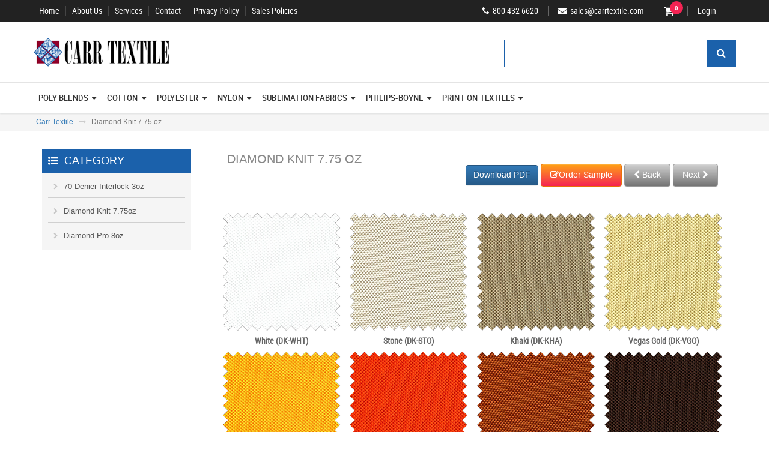

--- FILE ---
content_type: text/html; charset=utf-8
request_url: https://carrtextile.com/ViewProduct.aspx?Cat_Id=386&M_ID=82
body_size: 52879
content:


<!DOCTYPE html>

<html xmlns="http://www.w3.org/1999/xhtml">
<head>
    <!-- Basic page needs -->
    <meta charset="utf-8">
    <meta http-equiv="X-UA-Compatible" content="IE=edge">

    <!-- Mobile specific metas -->
    <meta name="viewport" content="width=device-width, initial-scale=1">

    <!-- Title Tags -->
    <title>Shop Online: Largest Fabric Collection - Carrtextile</title>


    <meta name="description" content="">
    <meta name="author" content=" ">

    <!-- Favicon
============================================ -->
    <link rel="shortcut icon" type="image/x-icon" href="images/favicon.png">

    <!-- CSS  -->
    <!-- Master css
============================================ -->
    <link rel="stylesheet" href="assets/css/bootstrap.css">
    <link rel="stylesheet" href="assets/fonts/font-awesome/css/font-awesome.css">
    <link rel="stylesheet" type="text/css" href="assets/fonts/arrc_fonts/arrc_fonts.css">
    <link rel="stylesheet" href="assets/css/mega_menu.css">
    <link rel="stylesheet" href="assets/css/flexslider.css">
    <link href="assets/lib/owl.carousel/owl.carousel.css" rel="stylesheet" />
    <link rel="stylesheet" href="assets/css/Style.css">
    <link rel="stylesheet" href="assets/css/Resposive.css">

    <!-- HTML5 Shim and Respond.js IE8 support of HTML5 elements and media queries -->
    <!-- WARNING: Respond.js doesn't work if you view the page via file:// -->
    <!--[if lt IE 9]>
    <script src="https://oss.maxcdn.com/libs/html5shiv/3.7.0/html5shiv.js"></script>
    <script src="https://oss.maxcdn.com/libs/respond.js/1.4.2/respond.min.js"></script>
<![endif]-->

    <script type="text/javascript">
        function fncsave() {

            var email = document.getElementById('txtsubscribe');
            var filter = /^([a-zA-Z0-9_\.\-])+\@(([a-zA-Z0-9\-])+\.)+([a-zA-Z0-9]{2,4})+$/;

            if (!filter.test(email.value)) {
                alert('Please provide a valid email address');
                email.focus;
                return false;
            }
            else {
                var paramList = '';

                paramList = '{ email :' + email + '}';
                var jsonParams = JSON.stringify(paramList);


                $.ajax({
                    type: "POST",
                    url: "WebService/WebService.asmx/SubscribeNewsLetter",
                    data: "{ 'email': '" + email.value + "'}",
                    contentType: "application/json; charset=utf-8",
                    dataType: "json",
                    success: function (response) {
                        email.value = "";


                        document.getElementById('PSubscribe').innerText = 'Thank you! You have been successfully subscribed to newsletter!! ';

                        //document.getElementById("PSubscribe").innerHTML = 'Thank you! You have been successfully subscribed to newsletter!! ';

                        //alert('Thank you! You have successfully subscribed to our newsletter.');
                    }
                });

            }

            

        }
    </script>


    <script src="assets/js/jquery-1.js"></script>
    <script src="assets/js/mega_menu.js"></script>
    <script type="text/javascript">
        jQuery(document).ready(function ($) {

            // variables
            var Options, get_options;

            // object
            Options = (function () {

                // constructor
                function Options(a, b, c, d, e, f, g, h, i, j, k, l, m, n, o, p, q, r, s, t, u, v, w, x, y, z) {
                    this.logo_align = a;
                    this.links_align = b;
                    this.socialBar_align = c;
                    this.searchBar_align = d;
                    this.trigger = e;
                    this.effect = f;
                    this.effect_speed = g;
                    this.sibling = h;
                    this.outside_click_close = i;
                    this.top_fixed = j;
                    this.sticky_header = k;
                    this.sticky_header_height = l;
                    this.menu_position = m;
                    this.full_width = n;
                    this.color_change = o;
                    this.color_button = p;
                }

                // object classes
                Options.prototype.optionsChange = function () {
                    // menu initialize
                    $('#menu-1').megaMenu({
                        // DESKTOP MODE SETTINGS
                        logo_align: this.logo_align,
                        links_align: this.links_align,
                        socialBar_align: this.socialBar_align,
                        searchBar_align: this.searchBar_align,
                        trigger: this.trigger,
                        effect: this.effect,
                        effect_speed: 400,
                        sibling: true,
                        outside_click_close: true,
                        top_fixed: this.top_fixed,
                        sticky_header: this.sticky_header,
                        sticky_header_height: 200,
                        menu_position: this.menu_position,
                        full_width: false,
                        // MOBILE MODE SETTINGS
                        mobile_settings: {
                            collapse: true,
                            sibling: true,
                            scrollBar: true,
                            scrollBar_height: 400,
                            top_fixed: false,
                            sticky_header: false,
                            sticky_header_height: 200
                        }
                    });
                };


                // return options
                return Options;
            })();

            // call object
            get_options = new Options();
            // call options change
            get_options.optionsChange();
            // call color change function


        });
    </script>

    <script type="text/javascript">

        var clicked = false;
        function CheckBrowser() {
            if (clicked == false) {
                //Browser closed   
            } else {
                //redirected
                clicked = false;
            }
        }
        function bodyUnload() {
            if (clicked == false)//browser is closed  
            {
                var request = GetRequest();
                //request.open("POST", "Logout.aspx", false);
                //request.send();
            }
        }

        function GetRequest() {
            var xmlhttp;
            if (window.XMLHttpRequest) {// code for IE7+, Firefox, Chrome, Opera, Safari
                xmlhttp = new XMLHttpRequest();
            }
            else {// code for IE6, IE5
                xmlhttp = new ActiveXObject("Microsoft.XMLHTTP");
            }
            return xmlhttp;
        }

    </script>

    


    <script src="assets/js/jquery-1.js"></script>
    <script type = "text/javascript">
        function SetTarget() {
            document.forms[0].target = "_blank";
        }
</script>


</head>
<body onunload="bodyUnload();" onclick="clicked=true;">
    <form method="post" action="./ViewProduct.aspx?Cat_Id=386&amp;M_ID=82" id="form1">
<div class="aspNetHidden">
<input type="hidden" name="__EVENTTARGET" id="__EVENTTARGET" value="" />
<input type="hidden" name="__EVENTARGUMENT" id="__EVENTARGUMENT" value="" />
<input type="hidden" name="__VIEWSTATE" id="__VIEWSTATE" value="hgegXzaiuvaQ3RNKzhn/ka/zeUgy6J1AO7UAuW+rV3iwpdRLQpTwsoSl3DGN3SwcOSdOe/0elqLIVmY0i5e6l37mGXhhmg4mJY7uvr43qmDDdBceoZDwloUiFmkT3Cz+AQv6SBkL9L5vgmlmrsf8EsTjfc1Mr13HB1/ARWFzAY1vN6NyNPqSAABpMPRt2yYHXKecaclJ9M4a6aizPegAIHtR5Vf4Up0TrbJEJuMbs3eQ+zKr7nE0JOTbiEJ8g9tmALkXoYdCP1N/5tTJaZH9xdVUBwfobRMSFoJHIcN01L3Kkj1afEYSEC7KKtzDjlsSnsOQbUArN515T0EaHW+UJ/jsV+FHFyzOoXpYucEvsn40cv5xtRvfWTv8RP5NqOtrBldGLZXfWZRloMy4+V0JxRAshsvBFYqc9sfwW+hgDZIR/OYzAzfO/TAeekljY10Y5UvDis7ua7OT79Q76POErx9hmbltr9QTh4OQK6SNGRUV0dcWbBdX5WLjedc/Jrnb0ocI/dBZoRWwP2x0m8TlgNpLMGwAdHgNkHK177VfsQUwY9r+P8q5XUEAiBL8b8ZBMWMwD7NRMGRC0xnS391wMRS4OgFq6NrNTR4dXelJSeyYpbje7+Y+/f3zolVHfR3KyrGxX+JyOCCFxM20yqwxC8WnzgYX03I91TCq5LtYQUVPkvy63hP9abVBtYxn4vKuEBejEWfF0N0VXsF9wlDQ6n1QShy/g659ssZisGmmRN9J0XMyUCRBpVQnkgByJIl8UFSiEHIyPmZAmOD9Nve9igIIHJhkFSneyP7810vNRDGcOQzfWLxUXxmU6toHD0gsN74V33QbSaEtu/9ngVqP9GcpvLlowC7GnGra+eGYAdeLUvr+bAN1ypHG7kFGDtpSBRnsLmrvRWKM5+b7Q+109TJKRs3tPqXZGngJEEdRrGmLJv94Ajmh3/qIbLyWVcvqBJbMT4PiN2/mKFB8uo3SXknVAD4Jv3DP5KSuvvtGUrHHZRLGTCPhbxNaMSY9dVl7CxjXkRDFyUeQZZPqlHV1RoqYTQGUMIYdewJ68sfGHxpalc57gWUUhPzK9ZGj6Eqv2gq3cTeegEZB4LtSzqa4+hIddo1/+NgUSwjpzjyMUG63gmnu/1frU14RLCGeBwAdcbi2IrXslgSRse+NIb/JEoF+qXeOLNfr45Gd69m5XL7P0KCUKUzIfedBkjKxrXTDIbN8gt70m6zj0it2U8fxiK+O35y/1zlRykHYf+lybzb7aW7uoh9f2IGkUvRmC8QhWhDv7EyvA0alWkVW09JZr3GWwhdMobprAxw1Q+wo2mox8HuoGe56PoXKB9emQnOp0XIhc/BnNkBP2P4Orq1JMwYaAA51GymG6aJk7GhrpwrwS5XJy48rvjzbFdoW3WoV3KjPSOEE54Hf8cPEvSNs/ULJq8d0CQA3PjUQUssbl4lFMRHhODLiDNfQE64A4Vr0yacljuLim0GO5z9DbGGvUIIN3BduxSHncoq/PWrcqGSekYvUTp7+ERKA39UmTYmET7E7hCFDXBN1hrQqT7YnM9wZ/fHJNc3ATV6kKplqfmErwwpMSXSBMs10Oi0wQdSKJLHAjk4ZSlwXl7lQddclkHBZW3YhDW9DcPxsK2dw6zIUiipEaBdCo161YCtVDC+ti2f+RqbNG1avVS+BXi1H0+OKk5SdL1rP/FA058KL8SaGKKmkzOCEv/yn/Gh64ACy41Jro3mC/0S1jmZ4SmE85BH+4XIBwiliyo5CWco3tet6kZ5orj9aVuwiyl2j5AKSrE3zCjxaOXB+nu2/CXymBvPnCuHY93laQIbfdK8hvf9oOxY42udQYZV8cwUbOarysk0+3FfF/IY2ztD2upAZJWWDzsjtaOW75psDhrtmBz7bRDkHI5qB0uGmOTNnYo9VBfIFMCszcyMbI9AZsFUImzE4Ov/ZhSr1dW4kaE7nsphU+Q9qZdfZqK4kkvOMkrT/hKSLTnvFiPgX75vVvjbTkvc9ur6TDvM0Eqb8fEYGkb82CyY3tSh1s+SRlmx6dTQ1Ry9r/[base64]/G8M/wBxaz50EY4s67i05b+46LEUKqiPybRhAryuF9ClemG5sEkSm+/NeYs2U9X9v5SsVwmBw7ew2peqi8U5D6K9j2s6MLCtZ2gAA0R6kykTDvHbevBBKuvb8G7iiRBN4FEkDIqmFBQkWfXjex2HcMNm3qVsmXQ1WAsyDX9daCmzE/xWqGm+6Pvpmshvvcr8UR8UQ5fCnZT+psasE/xAiwwSe/kb74AFSuEJ/92TqwXUDXrM9uPLaFz37Ofu7P/3itms7gpHL7vduxWKnUkhR/Xi8lVZpFC5M7ICBu085hoXZ+F9Y5OGilGht0VetHK0Rh5M6ptAVEoe4kCcq2Ubu19IeiodALhhh7diFOV3EsuuLSj5NoVVPByG6vatveFqf1qSMiwxmcjGXSNpVW45+XyiJ8OHjeULLm30sxCsXvXkE9RukxJCXPxgTnizkneyXLmUCmTQfcZqU5x4d6sJf9P3/3++1VNpNBavfBBrXeWG3qvngfFuRQATtOUwuc1R9G5nDex7DHcc/t3fms6x6Gs/m/3MQ83tpHOdINYwz5WUENphc4ivgJwgVHMd/tE/3bpsNU0/AU+OHSRS6AMzOxJRktg8IW7YY589powe6awYpZzK9we0jtznG0DLIT3ISRMV/2jzAn0OsWEijlgHsFzvP2Jm0P7YNqKzGtMmiajktgKt+wC/VxAX9I9k9Y5hfMjNNvePej2HjHfkr2IPxK5fRv6CVsG/4h1cjTmPoXLVBdPbAdNIqsoBgw6MbxIGgfhw5K+dNAmkA5PqCklACqBiPCxx7HwunTjnYicvhVC2IER3EZ+CpOoD9r4oMEmRoG9Jd1sdzdnZI/[base64]/egywGoWtSbzpYoBKnl6ATe9IR0h0IOu8lZ04BJa1ZgweTeG2eSgA3NreMS1XAgyIlRoX8gNE+kQD5OUj3iuD6xqCdDQh9+jiXKEKS7dv1kpe9sSfaxcZGAwC71S5bSn05l0LAs0ezcZgdJi7D41Stf5O0JhX3IcmkSAEJVZXjt7TQ3eGJic5/BvkU7yl5srMSUjz/29NBepK8Y78hHoFwXDOpImY3FQ3VdgYHwUVIHtl4CeGSFNlvCSG6eKRALkuZTcKPVNcl0pNBZYaxIPmi/iS2GWPXx/kgcepDtcJiHIqQ/5/ZbHihcYa1t4D6oEzdSWEC72L1NpCviOtUBctsbQNyYH6MFaJxEOVp2PLEgm7lhA2JjvFtPuDHExelVO0LV0JF2mIWWHoItW0yKKL4iinmzMPAuzLDXF1Zftl25m/[base64]/G1bpgVuhiymCTCifZXK9uE5Ae1MQcCKmEeaUYa+6OjepYB0gKER6KgICMjnFVrhOsr4gRU90QcjBpP0kceglncykRukDmH1E5+NMMxE4782/7E1juSbPcF36MVTJ59f2Rj1QbarSChFb9CjavUHJJ2YgBJChVOoFuRuYlIlm336khvELRln+J73bQo7P7pYJV0WxqFbmQ5ix6mThLBHBj4MJNN1u7o79H3ZY7u/AGCrXLVN3MfKaztN93oCI07mDIOkf1fAWP5xGHWdBEqixn6Q4V2QNzIhZeDRGwAbuyGTDCoVVLjkEEXtraiuIo5kVgTh5fNlUGtQVRUy9Ei7U2keLH3oQ/5rJ1tvckuJDt7xCvuf5sWkyVPgNlR9OXXH//uggLsuqjc9fUJMPSFca/a0xPUvwIGxOmJQF5FHDMyRdDDrBMZln9KDXVitUzk+4UWNpO63X3YWqQLEElIS9UfgsPVaffjvgKqvKS+chLuGpp7rWPq4+nNhLB4qpjQmeevZx1HlbqH+PyfjJmEAV1+j5p9jTW8mMs9UoNWc24n/1Jn/oRQqQ5DBebttgmkxTPWZPj7C71KhGZ1cK/0IXCpK6GaNArDYPy4Vns8YH5iouPnQ7mTkEqzlc62mKcEuF5pfjpT/OGROcy8wYR0vZSquIvB/ZFzsg81jFGxB4pH9pXY8Rd963TSEw5G/hDVXWcAA4ZA+V7tx7VR2yE2URK01hONLSNPtQZykHLkgUPOZqEr/vzEcTeiKPlDGhbQiaGUdIOoopbJ1Mq9w4FaYostudSDW1Z2Bj5X4jn80ZB36OgNScJoSTV2WSgXlpTnX8eEzZFqjZEO9XRBj5alC39J4A7Byee5VJjnf01rEJLNW1DGR0kwescq6JishuWob36FBk0ZrVc8X2UtO9lTLLxPlN03ThEawc4b8qjLsvSk02j/Ln6RHf5QINPYcubTkSFSYffNQTn33waeacUr6AZDNcycDQ4ZcncPoPKxSsbDn4Qdd2df4ZPajeLufB3gjCXd8PpiR3Ofo0YaDYaUEWsdTvljKxfFlAwk48TklCJMfzwc5GOdv0u65S6kGSxHaAf6L5ZK0lvqcAWV8qH/kp4QhreJNut8eGzGhZk/mYTf3KoBUq6lyBPBwOWN/VXK1nof5e3VkqYzT+ikyahnZS8/XH/lFJm+xy5RKalztDiMJUWb0qfnqVvQJ/JjFEcJAlozCUm77cMOXG8oANE9VAf7HUJWLz05Dd/IwlWfaRrm2Yo+OrdA56E/Y+Q1FmubE960m2W3rMawMByj6Dl1ZCJjLVOxrOJBVnCcK+mPzTTc4D7FzanhcUbEAh+BWTzDom/n0JhigvbrecM+9Hhs/QCSu3PFhq0TeQ9EY0tULmJJDFAbXWhDQM1F0MjHg3DOBGtbZev/IBrtZTZwNFzM7ODg5f40f3Z+nubYEgTGMGA4F3h2kAy4Qb1zz7jqfR4JBi0jHENXF7g5XpMLgD58vUQ3atcZc3v7kX1+CGOd2RD+tIdvAH5Keh20Nh0SQZoWIhPT88gE6S3V+tIQBtdXoovRXq+4sMzB/4hKqmn5/Cd8EBqfrjykSOt4INJTe915SBkR1kiAt5PBvMzEG26pd1Kbcfcljj79DDy/7NxaobSwlMvJ0KOwqI3Ni3o7/[base64]/awhnj/8Jk7KtIZ/7iHbbpu6pk/5XAkhKP71FDdQZa+yJVX54Bsy3eyKyvcxLrVa2YrWC7jv7dzW+zxBRZRDOnVF4cMM6J+g1Qo4ImKT9vWptIqqW1EjJXPOVybzNKvVD2oJogIUhJhFxvmLponS4fby/6yJus/QPC61ymsXaLd6jFXzF3w94RNbpNyRlPj55voLC3+t2u1oKs6yJPfIVDTT9Y1h0Jnq6VXZqZEEb5h6bCpncKutAHArW013OXmi8iEyzVkpV9aSBaGFpGdkiTk1UfhCXha4yx6fAeDlY9wUjUqFYy6UTtXhC3oTxw4abHzg5Ei68EWJ8u9ayaAFgDXT7wpFrHfmCbR/767ppkWj3m1BzQRHsXYP6kNaCekVYTrfImtnMEOvzZ0VaIEb3nH3PZp/KuDbwk5v9JWER9wZqm1JwUdnSPB3FWh+Ks3/elJ/Tebeq9Lw0Z10l0WohsBq6YFyLNL35ADKK50Y3gKR0Coup1Tr0PxAUDvHj04741O/cETMdJpSGXLab1Gfeyci3+aDQZ67TfMSkike0d5//IKfliKZwZyaa4Sfui6IpcPRSU+YOQjDjlyZ3/nhKZ7I6AN9L/JCCPSU6+3dZwp7bNMNk/CGbN/1o/9hSn4686ricdAHps1gCeqP069wQKX9bANr4kzjvyti9y3lUNN+spgDhVd1YWTTsEwmoSAe6xK0TUc97Z/nxOfTGyppefzNv8R6sWdBod/KEwWndQoXVnZBP/X12/2Aa1RZcf6HyaM1DNwKSezJc/or06Rq7Wu373SDQkoPkMmgHOZWONgzWwCJgE3FwZxwpIG5EL+SovLIcfoGAvvIkL1YwsxsGpGWNe5WJ6G37VLzD5W3HiqBMhSEBMHvwZ5FI3r8of+m8tHrVcJ6KBb+HhbfsRoUODKUmSlAriLbQm29YXKnDelakW/fZfF1dvml7zYQeBrOT8WTZyYmRaJnEVc/2Bd5vSbIKPUREBPV1dXquo+gbVSObwbWyqXHCEHvhmniLhOa8QQGprAk4JmpYA75ZkVENDYS8NIK7qdfZIJueIpWb1TH8ZjYy2ASKCTmMlm3SjKkczwYlSN/KK52ijh5P3oG26sgeadIRhONuJzA3v4ec8MsrkD2zSUq9NEYg/0ILxBQJbdUf8mA6lgbqx7EpMr7j2G0/OaKmly5HC2YW0M0trbwpNxBfmxkBEJz2amyCsrEgn9B9VAX6fWzEew/Jo1SmX9yjuOKSljmdyAGB1R3+BvuKA8EEGtF/T6YJ7iq4ubQCuL7Jkw4o/x6P4onpwv8pwn65dS8RaF86GVSdGQDAT9Fs5o7T93ZKzOWtWdbx2sdaosnFIYZ/[base64]/Lt1vLahQKzl5BIrh75w/XoS0PB96mF14dZXaajrX8jYx4pVyWxcLqael7xjT2Nvmf/xp3kT/DgXd8MwRazrnoVob7Gsdnc5HnVnQh8v5LPAuMYp/ygnAokHJL000qBV2xwnYn5ayD8GjDgCWZo3AmYBOLlr/FKv2b2/4eP6U89zc5Xa6xkR54RZogXdBcNpIWK/JWij4zr/LqtuJ9P22MGVOau2UNeCTNZybfrRwhHNEocsvNjA6Y37iZl/Y1cA/aIcIXMOXGt0mCNyMmWmrvT26GNDxVXmB2pNNFiKKDsbI0tm8bb2r0OSABrQWWI9Ib1WPC7tlc82zs3Aa13tUTSdWWJfOODuEQ1xkKk4iapoo/dAUmhTj4jSnq0/[base64]/3pJda97C31rowjBkP1j9qtyzYhUn0jJ3hClYipXX9BiwxKIdHLDEXWgtLnRChtG2mr+8G55wf6mi2he0V7WKYdO7gka0WZRBYeAOGQegkNbY7Zc/AUPjHFO6EQbv8yyr4uLFFMVvzpxvZSgNTde1MAPgu+CQmo8WAVFeUMaKVcOoXfrIJNDRG38wDdnsKddC/WNEDUaFVN6iPB55AX6nSnoE3bk2BVM5KBCK4kgvz2qotYppGjIzKcM2SwJ/XFcY6QQsdcRT5TLc7qGydcYaSb6qfMG8z/fHwjBnljTncfY7uAM8xEbKTuYtt5dA0E/9MSPv5i2xMd3pn/wRrm+Bdn89nRZ0upe+Rv4BN6msSfTgTonkJJGDbwjnsVUFHWmXJGRC7T7tB2m8H/[base64]/9TbN4fIM9N3qugpyazVXPVIiLUG6ydunGYGSVeNrhWgYtkjPKEOg2uwDkWs0Wv3NND4oEmefAznyikqO3kRCADUeWIjcqtqFPOHOx3nLhgf1k1sUHlmBa31F3DNkQoQZDhsAegdCH2aT1FjOW4NAzvaBDZj0Agyi6C2hNLSmRrK9MXlCc7Cg9/54cZPYRGdQN7bRwpCrYgirJWeOj3FYjnJtLe6btrNMs9csA/U0DB3RM2k+suwnl8wNlXpZS7/kff9iEmUF4aEYkJcvw7n2HT3L6K0X1oGt/tJtKmKgEA8BfIxcNgt+3ypnwWmQcq8ytxWMLuP9oGJf4HoRY2xrf3OSmEoS2hFgI06QDd9VfWYoBt2LfewJ+MLzYT2Dju7xAByzsLoYXFyPdBABeWy3p/[base64]/NvSy2YQF33ipBkiVmRBuOwU3z2W5tHQ3ycRNGXe8bnx10X+/93kGd2b7uO2UQ8QNRUT5Z1saKPVnb+jRMXmtzs/aPUinM5D5oXyGv2EnKsj1oezf7e2OrZqkxgTfywpBfeMWwXKw7A8q2b6BcnSOa12oye1QurR8JHx5g8dfU7JusryL7/TAR/f/wxPqCZ7e3Rk4wHtK/6PEvDyy357MpCNeoD7YeE2JGVkRK4EdFsjzExF4O0mge3X+n3lIwBKrdLNK9oDBvCsla1VI10mSGLh7WM9TgJJElNR9GEg4izdUhRLOsWTLdPS9tXB/WNpptXdyt5A3low12EAiVP03LAmPW0e2DWUTfNYikO7c0Nk7Yd8jiuDEYU+yFknJmGgTCCvlTKAQq3zJ7448cdQgLp4TP5B0uibgPXS2xnKOXzwAeaPtjoDY2XdZtP7lS+NFwcdW65WuZSlhwAnZZEp+ItyYOx0Ul2ygg6erJ6e65zRf/LOHprv/I8XzKXycjdGTtADqnY8iRfVpDdIk8TKeZ82S3K1yr+QURORgeR4sLcl+9CIVySo0xaX+TiQUoRtuuUa1ydafAS+9v/0EiufzEPHHlgtGzJmP2Yg+JmEhyK+Z2Wt8DEz023nU71tlj/dh2HRbSJcqCoO6cX/2jHg2SyuB1rnlQOQiyapy0LkQPPhfHRgGWY4mmkpHOcfsmUYS0kPQ78+TEQi9cTVr6zCD/4cJRBWNE6TNhq20n8zuNBs5Ofz82oICz7Jpr872IukskosTsk+i7jFTJhjRML3Xv1537Wl8Y/ddKs5ETM633CV/Bi8VMQIWl6bngjo8J3KqBP5YPUbtM1k0Ma8AHk2+NvKKA8K/a2IJDBZnWWa7Xh8cIdrwcBq4vcntw/k91+zpw7DNfQYVjwb0GEmYsRCx6Gt4WdYqLgXVoaaEHz5ZHSwhX3OQJmqqReSRVD1GtqF1WiYHr/AtMwAr87LJrC/rE/V6jc75InoJXVtJidmbPGZ2fxlVlk0ETc9GCAQveZsKRyU2IjJUAm1S/MM3INxmB6E0bsy4M7UAeZG1L45JNXW6+Q2oY5XQ4sNrmoVVGY1wJU1+hI2APTIBooeSGMChu2XF69cL+Fl8kq+3WnLhcx4TAvIYfpUH/jxupXD9DgjnOfGRDaw/7J/+jiCJhkTTQXWXjbfJAty4tWjw4VCrHQzKitdCpZ5WhLtBFmZZf7/roeGPJrwRvsF86xCkxaMDz57DL9IRrfofguN1zEtevlSjtlxIa8xT+o49l12ym4RPgoNA7x6QGIkD9+aruBHhWWXfPXW763PYTvhFoyZy88aUcuKPBZjhxeM4hS4TP3Gnhz4XgUwczakDamEnIef6HVxXhcDGvsm+mGF4AMfxUHgMwzEE6rFzr/jIFAXVvGgui7Zyb7ia0s0Fr2il+aZJyssCSvJ/mQfo7jLHItiO7ez4E3r8lFXO9bnQuLODHAQMRiIurZzvxEMVMpt6c0jbAQi2drxLJoqsnW7udn0CV2o/3zPrupaiJLrwlpeV2fPKj6bFT87MWAGUuoIsnZFKiWRxtb2pVfwY6l3JOrohz9ysfR6PfDt4bCiWQx9gqQ6kCOPQLaCxLdssgyK0goyjf9YQ6Kzj4qwksxJtbF06c/+CGm3wBkHAbLIBG2lL/Bw+k8Uxu0mUvIerFlNWQ71coC6TcNlb7vSo/bBIhnqRI2LmRX//NDFXd6UKuWVMuje2ZpCmxA0BJAEM5GZ1gt8Fkh+FM71mpSwmSaZ+8dluUSaaCFwKcfHasRUlFG05nB0Mi545Ye8JMXeudX6/UBfbdv/0R6PbDp3nHO1rc/J5GBzIP95N90Mo93aUPGD3ePHJZJvrugznQhSra6+az+j1UwC9EoFNhe4bmcq6bIaYOLBBAg2z9jtopj8YfXJQv+Y1z0omgimCz/[base64]/JW6z9apqDBTaYVXduHmHuiq8DUq6riRzMjJO+oRLbiDccSvKpOQ2owNFAjO46AweegPGbObssXojLcJv1oje+X3b41If/P5ERcDme/iHndM84lCr1O4phHdVAuMi4xif2wsAtZnfqxOKeHRwncXjwnqi4VbaZv5pQhBCLTh0yEdHpCuKtnaSDpRK410Ua/hivYHDpoxYQUP4dHxdavtqGqWZzSl2MHS48rQ5f/SR5FE8Lplzv3fhYL5kK7Xhusp2Zir8iFKrZVCKtVW0GwV/kvhETET/oWRTvvPSG7wvydfKpwHNmJqvdr7CsLR8eERdNOPlKOYf//pm2Vr52vKgTXGvbHVyjRFrPiP+x2Gc+wppNDNfSiPmq0QMHtUCueCZQAi7rq0tCx98c4zw4lDO/VXkTobj8bxfxdaNd/r9ZIo9L6lgTB08UU3adOzIKC8uNl/SjjOwrpXrVix6Qq+F2wpWoMe35SXjEwNxDVJsg+nUYsa0bzjN1j84XTs3rltP3kwBsvSkx3r4dyuLNh2WuVycehvU6JOlJnZZ1xxPLE0Zd/6njlgUQuwQqPd/3jkJrAVIZusAA/JowHyezIjgVsoJVL64MFGcowFM5WZwpdYLXi6H8Jo52IbT9oXsVw+Vhk3zT0VVnCEkCejzDV1jrUAhSKiji1qI0iOxOOJdogngNCU7TE8dAWGeBKinMUyaxpH2vdTxI4/OTgox6oka4gZxT36iP0/tOhE0+pNCAs5QHClf6g0q71hJEDKSjHlJ7fKpNLzLXgZ8RqiuYF/pFlTor6nKf6+kqmjmG/MnIPo6nBiHbq0v8glkTXKbTF5pzCkhsdehE+rjW6gkWL/vc20l1fNs/O2QuFUJb/Ls0KGcb2TP1TsF8vODEpcqS+AuBLMaY8YbHVNfazqtvIXx5stw1mwQNs5rEpXziXWZm/y9MxtnzSEZ559uqn4BIwxzEriLqeSP65M8kHy6AgN8jc4A07maz0CqXvWbniSUbnrS1ajsQLQeVh+dtMchXzJBQSK/W+KQR0EwFjvYiVHbcmlLIRavDEhg7j4TBQK3PT2loFpWl12mjN9Lo+9R5TA5b0M8KJDm2RTk37IW5Bb7rAayrIxs/taU/6baemUuDWNaA9gE8yoKwrjpNQJNQ9cs5bkkZMoTxyk4kgyDq+ZDxnGvesbtoSu1Ln8iyzssMMT5BP5IhMq0OXSp6BBk1tjWYV9W9WxSmo8ejELWzCZ/[base64]/5TBVr9psiSepFvihTnl4Mn8Zr5d+iwKcc3xvPj+q9I5wZ/l22c0uvpOopBwgvvtgELv1Edh/qpPteKmEoKeOU1u0XrBH6U3CPKQWbCxLBt5CuNF/mrfUifR/Jnnj+lGtbGI6BD7L4Y7OYRr2U1g2gcAi9lXMNrVNTJwumliUGVL3M056hdsQCHm8PgEMK7jNG/t5t7tjNKZsjinJzEK0aKWaDgLBXAvyoQT3yt1k7pTjVjaGJtBmu2zL1NSLBE0N9d8PU9mS5MoxjynQk2tQEJu6OF2o9r5x8F2CHkwU+ZA/AWeO6g2OUspqDFXscdfx1AkOZ7Cdn9ILPIymfz9EIeEOxi/0SOOBWNjoTmW+gHQAQ62XUQY2uuq/S6IFbIQ7lUv2nvmvq45HShb4CCK3SCj7LVT5h69fR7OcT9vU9iPyjjbBEORPfyWailRF0wQUS8xjiGtfG1kcDlvNjHTYY/[base64]/+W9wjdqYD2lyxoJkT3mzuq+ElY7mBOmptBDHS/elTDZ/07RC2dSYuW6r+TFAISgKwqEKBAMlcAihX8LAuHsgtGj4QbrjA5ruwJhQR1KYMWfKyHeb+FaTaf3JEI7ntT2cyHCBcq7ULDumYm6dI4ggSH5fP53mDIl3vgscUJX7EZK4tpoYiRDoeWzUMXhHKy0eY6tB7E1331PRaXPI0I/zbHU/jaV7UQLuvv5JTKDEscgaz53g/rOJmPdMhk2Qr3H1mVlwv8zjO9m7RTLURYtRpgfdCyT186RH0P6iFq7Iii9OEeQwUcQ11ZQvmci4Qj6rp6nJf5R504AWKg4YpsdYHthq4+usy9xbHrlcwAn5nxNdrvyj9nZ5w9K05ZB3+LCmMD9IsnJ9FoiineS2/4shHfvC+XIFghzl9+lOAmzgrIReAarvjx811JNyfsUjXzpKwFOBuvM5tuBFcSlyU5JlifP91euuyO3/8gsqShNIwSOX6TqPxYCwGBeSWZeijyS0gTfb/AJd7OeFxCFs6Yqsuk8KtJfKZ+ozyrR/Wdla9YDrF19c3m6u1cc8OShBRBw6FY/e901uKDfj7I8aSG1EgIlXwn8mMnhcB53US7kbeB19kWfEb+1q4MzeqX3PuGc0rseHAY0fIolxLM3R4fXw+uUMD23tNrRDQms1E6Suc9WnyW3x6cgnC4YnCXs1simJ/eLm9s2YzRVBAT6wXX5wJ5sC/h7O6Y3zqlBxSqW46ozLKg1ObyET3z8xMkohvMpzefP5drYRnNanSHkPSXAYGcWxlPZUSwlF6YyyQJfSxi0e+qBIycD43N69sawzBYKAs1myp1a6nVDQdJUHgesQuMWozpcNAYcZoYFZzUgXDn9HDTk0LwI05YQ1CEWzpc2NqZDB46Ii5Krb/5UVriQ+Px/uXCrNxjpTPXvVeoKGrl+PKrXNEqBRrTwN6muenrQY5TlfV5GCb/Nlw4DZ8m7SQh3QaDll95i1ZJFOIs4bQs1GVHHnIuGkw9GwWcDPC9jf5F4vqwAQ+Yuw6SaLvb52d/JBu7U5PURHpwqVnaS1R70JU13rDQ9Hvv7Wakq24ZwAKXRQGJZyzqC5XwWk/5p1Yrhpg73yBclIOTU4e+rZwGARoEshBu3UGSmwbKnTZeNPCTBBZTq+M/OZv6IByT19TgLgjgoFBZJObSDHfheI1OE5ygjoQNzmzwPFnKGBGX5YKUhGhsg+KC43Iuxw9/Y9COZTpSZQMp/cnGpMEk/QJrJO523WywHRzc0GrFJ+kg0FadxX4FeKwEeydQR5+nDtM2+EAMyJ4+0i6G1qMnbw5pll99O8Ouh+9DWc7QgrMfVmgAyw/7GaLy+aM37wWyu0jSszxNa5EzgPtep03B0GZ78W6xfTLCq6NBmadRWOYtq/GKLFSq7s/Bf3uhJJ7viVd77/vsOImU4UE6hfJb1zQEjlIfDOF8J/ZSlELAtQucRSYZOJTVWa7OiwZcuqUTMW7AEqiwqHK0yIG42hU/evNceGVL4vcU3r9fP0hPd2a8H/FunLdqDMk9z73eMYp2A8bm9gIXC1MIm6zExRleeaLgx8GfT4L1TqkLYwi9rIyA5qj1tEEb/ef35m5hn+X0wOAObMzOJKTa/vwMyI8rdyEAApdJjtlz6JZVb5eDQ9BZoGSDBwEOJrBuUzH97tHexx905hOdjqUz9dw+uthwKJmNXT4FqdwIOMyYPcb0Els1XbKmgQRvDMlTXqRFQKMqfkIFLFekScAuHx2gKegQ/6AQpbIiXopOhwS/mdu+WNpKMhZNRTH9HENAFkovXnK3kpzElRTFQBRcaEtJQpAn/9+BfKpGxDEojb4OB0UWhHpp2wTGk648zTr8LBV5eWjfR2OKoaoHFEsJVYnIMbEMlOEJC549t2loFoJXj6loZYXjE6wPETtNRI7fOlY9qlBH/wSvaecVKSwqQbZhgvKeC1f1pVC/MIu2MrAGz5yAcGMkTiv4GNWTacLAzR/n/wWgn5ujepfeyB6eB27i/1AssSwgKJyA6xjVLrnk9sYWYHb9hVDIzKTJFEd6mm1WBbXCYHzuJMId0i493m9U2Qzz6bcZ3Ss0uzmRqxRV+669XOQuAArxy6MbzhlBUhkLRJkkZgaFoHCZWXjdcBuVrmR6WYRaDJcXBEmVVhpy/4dzW2m/H4EofGqdPHB00HCMo2OyHtOcxq0r5HUSaS56Qmod/NJVJc+CDoc/7Q/WG8XE/My54/IHIsptYun1ydzf9e93V7YmnX0QrkcdWFzvF07/QHU2PITiCqWmaDxsdwj3Z3X5zoEUzUY/hHvBW+lr0ouxLUM5nyw5sYFTmUxZG2uWnH8mx3dAKSpIS9HzP++lIgOzSbh0gV43l3C4/Ta86rlN7EpCsOh0ZbQpdh8cHwhffeeDUpa1Is9mEjArW5zGabyn1+HBy5fwaRuHBEYGTcBIY65vvV8oIrWhNeKuxI6qgl1MVI1kV3xFyNxCTomttODN2ekUpfZYi9+qpF4FQKxiBg2p5esspowgg3DKereyYvrlehAKFgIu/16zqCgFolMBcmFATNFmV1mI2bp6NKw3HiQEN/obsxF+12rLy2ZC2rmnqdFshWLJoNZnwalQoIsclClN5N0FM2EXB/WSTD/q1ueODbwowwcgORe45B7hYtgZQ3mrqt1YK0/IEgzWCDXl+ERKgIDnQFefEC65CCK3TkWqEF7cloQs54PC1AJCBcgzedegO/IWIQnVqJe0cAYi2JXKanvnU7YHZe7Ah+IAnmcFEb1a9vSGiAJpt0wmlucjoHHvOXQsUs7Yq/fGyttAv+GURIqeNcIbmdV061+0mZ1U4+7HAtRJnOsHeS6W8cC6ddgqKxNIc2N9BqNV20/cBPS7rUL85c9EMPCnto9h4W4lt1yeniKNhYyZF9cjNaJm7CSbaq9hMS82yq+9nR84Cb3P9nbj4mpjzwuR8HuA1d90aQI/JsoqXThB/TnPTDwRBPDoBfKgcsMAKoK4zNklX3ze5QMwQt3iUSpPNndyB0z6TEIwf8KK5rmeo+6KqljYM/gsbcvnLuti/aE9/reDPys1fuzK8+htAbl63plDNgsb4ymOpaE6DGSnwTP7iul1kjRYBi5gH0xJeeC2asLbV9/67sgfhAnk+q2nK7CpG9qCQCI2iwtqIU6FFHoCHljmcuG6vfWT1O7NbkpbZcTqMabpBPBi5UFns00MJuH25doKi21x9lLqNEhZYV2/+EtMupGcADo2Ss+TYwW1m2DiOZfQF2c8WsK8s77EHh2/8g9cH9mioj74QvA4vP/YkODoDA6K4dn0kP0lwgAjbxECDC/mxCNmXP9VVfyBblEDg+Uyq7jUuSvmLHGUcXF/H1YDeo76um3cjumKjztB0PqUOeEUFOKLAHVDNRDebiYxPV+W8hVnuIBw7GkzdsVacPmaD//TqF9TVeG41F9HD8Q4dXpSs0rL9KqfnecViZjKUTgSJmBu5ERddDp0NX2au4WceSmEo9GXJl/[base64]/iK4emm0B5irEKCBOo1O6Oo9mT6QXwPbcv8AMCZgeWBMvchYYoupW15XqSpZE8UWs0bYn7UoRFDD+OyrL5r5ItV8IzPy4yY0UOdMwfs2iXj3w6C/[base64]/skAcNrKY6nXKGrQzTjmzdzMVg+RZV2nCX7KPnoltDKYPv8VjZCSREyPvzBOwRNfhpHfhjvZC2O+SCDvbp0FD/gz/xr7gFATsJBoIlXSnk+nxNCNDeC91u8+iZoltecOsQWkOTsG4rIGVkT/He0dlc40Hi/R5TCd+EEHMzIZ9iXi87iWKG0F0pC0d9XbEyfy0MCfLB/t2YnHGQgOrbFp1qliPduXOg3y9lYN7zAw7fchEfdg9sp0G4c9UFt8IhAl0E8rZNvDM7g8oeHwy97rHo/DCmXkSiZHffDt61sxsv4ECoT+l6cxd2mr0fLMsKhnm+IAO/IyqJVFSBZkG3mxvLTi7skUq2KjUKW82xxqNz4GAU04Elp0deUN578cr7GA/lfz696rx0ierhANcmwxTCL/2ChRWl3BCIubOIPWRE00w9s0ydIOfpX6I8+j8w5hP1ybfjH/[base64]/Bmf/NhFi599F3gfIDwduOxDTEgqJqGpIzQ+qFY7NOl5IQ1bgQzIqQCpZbAzTjQ60ym38ScPQF5LxJw1VYp3icEukH0VZ6fOIOXf89ik8cvI0L/LMF+NAv2nQnNL8ZP82dOGHpp6kNQA8ju6Wgjlv/05xxD2XwCZr8t+ip160siejszPfQxC5XE0h8qEzvV1EH3SF8AQiinaQ5rvHRFgwvOhorpmG815ul1xNrA2CwQ8xjXAxp8tqFUCMvGTNWvjc0xwYwW05MNvUHKxQkEBI9EZpplELkmm2WwAnzQBrkyCoKbXd0ywT/rqjWlKZrEww1LaIS+LBMmP3nGcy8M7WoQ3G+esofWSei5SBSvAeR/lQxqXsWo1FDDyIAs6e6HMWKGp/fNYirlcKD+fSjXVOz1yaZe806rH5BquaX9q43C12Rh533/6pbuctnop/fL/2JGd5ei/dt3srC2hjduT+zppcIUHBjk/Q+TFVPXA0VJ/PNIMfYB9fa6iKbjBX+Khd+rXETdU1CsfUAvCssyiAH2GlH+RhkmB1wo2LQhhHHYkDtLUsEdyFFI7gXDbaEvGVFxoX68uYAxauo3Wg8FvrtJilrqmq0Xg96yTrtukRPaP/VFaGxgM1+RETpbx9rCZm4DMMT0VXhE9/edeaF8XKPii8dkPHQ4NDZxMi06Fg/C0wKsSr9Dakhp1ath04MI4v/FlHCwKXvv1BPW2DyVjlhPuWyHwG/EJVAhpIQICHdNgTaEiivEdfGXXivrhuNgargEa3lhfySlYycUTeJPIv7IVKUDTixYjxrmZPT7bbbmXX1Ah8FPjpJZKpJJEmwsmeNvW0LDp207/tItBwm56ohcsoVsYmd07DF7CkmN8vofA9a5uVy2hcF6KYtx6ukmYZC2SjNLHvaDbqEATvkeMdcOVcPIRXmCXeypXN+Wa0B9pHBwMhtAKRVr6uBT310aj5SSRuvwqPhDITss/KmFBkV/URQL6r7R/RS2CGZuLFqGQW/cLYSBzH3TQfAqgdauwCjXjr1r1l+pu+djry1bVlWqe7pDl+Zpxn2PMEN9nsThG1j/PQ8qS8BLwYAhcxXOnytHymCq56Be0ei6YqdF9Ysdnr6OFg6oiRB7n6gScmrjQ/1eAsHI5rtwCwayCzks/DxYeNsOCwjyL4pN74q/jHm8GtvuFNO5SvkR9U4E/Y6sP/pqw17v84MJC1l2fUpC7D7jWzsRhhBbS/0LoUs05mzKpOVMwrHkNAIqog2Bt1jK9wR0Jr3DIqI6iS744VyaIYYZgmBewVnzwhDK4qalm5nm4UP8P9ZxLWtwNbHHxFV3M+HYZ9+Gm30Xh4zPDb3njGKevHHL5iIWhD2Dj7kSK+nR9JeB6PnwqFgW7eIOViptMMmbZJrt5p25g7n0PVz/B002U4+U0fe1PyH5cf0RVVTItLx7k2NDmjydaqB/IFWsMM6zkpDjX2gYMfu0TMmjEVMSvvV5J6Jn/wF0W6Woqx2gwAwVBLfuP+u2CgNWwK24szmudYEAS92FZn34SW5Cpp4wUnbzHZgAJJweSxwcTHYmdInERkeioikc3wxxCsfwn/fJd5YzvOC8jnAOheh9L2qspvmyr+vMzrT81qcW4HC3QLzIDb1OQLu9vYiKMN+gp4ei4TCs9lNl+5z5Bl+rtaFzY664mpUiK1RtBaz+PSJaWQAFmbnFogMeGRvL44JwY3UF8uQdu0oBNvvw58S2614yDr85LWQ88DdqmMHzOQGr8sNCoAdVJUQW75cWKBg6W5HP5tsx/HcoueifBIbwn5Rl1bf5Gtb1wYe0RkRdS2kmQ8vFG+dMSP4Sxi1kUdHofKCWiOUb+Ft13RwYvcmaxlv8k1ctW7UumGumGyP6lXCMXz+fbz6KrEb5bPQ6PnPbl7yZcktoDNf/FDiRJCFwauHjJ3A5n0uFWrCva7UIkTNQKzYC9YKoAPyEnc988V5cnrHyFdrnik0zEFVoaMYf5ZYQMSomqvgXnJ549FQtUIckERjdwbfLqe1ok+YQx3aKtT/SAkJQhDH+lQ5YHImgo19Mg9OVtU4GzfaunwSfw87D26SkDZgox1dWimOmZelJNmXhQFH48HIPeRcdPZdFtCarMjOn3WjrJvymyEqiB+Z9gQ6zuEzE51K/aX1iagNOjUxMjzmN4z6MohKTbT18dEz/r52SDOoPT1C+SuWCkysTee/qFqfwAwVfFlcO6Rd+azoLJSZ1R+pIgBJuo0LepIwo7NIxuRMwH8ZjRC9f+YVkyNH4+BoSA4yVcW13gj40SheyoK2vDTgBvEaopp6HQAELQhqbEEwNEb13VZiHRO9dRjD4SlemSbxzuJazIJ/zIeeXFHnMcRAdkwcU9r/[base64]/RmVG+VMW2IvMKTc0isdCHqTMsrEqtIacwj1hG7WdcWydTAleW2OSnLK+LZ16Pkmb31XPdPSj7fSeC2chOhGvjMVXuIL47PGm9Ns0b+kyNf0hF2GLe//atpAx30Dhuz7Yy1eA8+anZYtIlmJnrnw6M/moHSqC2oILAoJCuO/XQZn7SIbTV6a5X4ba6l0yRxSEw8R6g87DXZkzcNzesCnDouMFfKbs5zOYSb2YKcx4Js/p0zKIdXvhWoGXUZNRC/FSAHbwHnYnHMSlvprQ+btFu+X8yDxVLxXigRN+yNdtUELlcPJFTOPsXS8MVPu0ZJe3HFZ2fkcm+fiZhVHXT0WLiWxDyTsDZlvAxCnbrtDYCO1ZT9YHpcoPKcZM0MALWMtbMoMU9nk+DqPfKtxCYA7iIHWdgIvGu/kYYVno1+09dRNjQa3t6ZD76+XUbAhXwFLSjychxrid1C798QHsM/xdE53TKeGHBa5njRi5p3w/b9zZ9G6hzxUqltg4cuY1QAsougjCKFUISEtE0pVbzKY/[base64]/KqiZ+iqF9qaqckI8FZLGmYn5W7neCFJA1TTiCdiCQ9OgeXYjAy7aUkkQGhwFlaagolbl0CFgpy15XcY/P7xyMQZCCFvoGOzlE54RmYO0Y+Mqp4MsCg8c7wgVXnJf3EJDHIKSxynkPo9VvL1u1Ii98z4GI8Utc9/[base64]/gNiaiwF3LzcXJHszkf41zsQ84xJfonj0vqQxXl64rkZcTwEzeeWHnGfhRp1bKvALtiDo8LRmBnIbGJJtkfjUjpzvO0eoCyYRRTouQkOLQeOUh2KWMXCGj7e0z/rQtbqIIal529s9s4NakKwCT8dbk12imkqmWz0LnzcXP2IFeGEByhq75+wAi/tmECLCSzBP7VMC9TO4bSN9BIjXDY8QdtZpjnY9HnYZjSRpKgrA6bRPI7vUX2hDfuW9xJLPmPgY/4HNasNwMYY1DyREUxtZLAIidVOL3iWgVe8SUGCgYQ6JrwZktnP97+nt+55JBW4N9UAru1PJSjStr84KCaG0KbZnv049YtfeTMJFVKi7hauLTx22NuJW46XHty49H8njwJBDiho6WZC4g0pdwF0LKMV/GZxzb/G4dsMgDdpQD81rB8uRRst6Q4pBWy4HDhelW8q76Yl1aMQWfx5MsRWH2SVgBqrvrhIXIiBQPnNP9o6sJeWK0PWplJB8yHrg3EM/89bfDcUSx5yBlwOB60KY2MINXxb+JEoULQ96S+fZJcS05RC2OMW2oz/zx8Hdxl+q6aAsXp40y7LtROe8cG892t0RMFopLSvovEr2fB/QaSet6UEkwjAYTjzaZ0ywN4FK2RL7ex8Z2XOizgeGaRKdnesF5oa+m3EhS8WDE+1p9Ef52HrPvb1jhicuj04J8uwkwd/385GisEMpeQ7UYM40SzouazmoZGqFSnMYcDkCRC1AV1qxrSLirQqpaGLs9m0L3PQmu5aJlJ5oSBV6IY++QIvk1OR+5ZBYXYqr9oP2A2KdBqFNU+FcocALNfWOVq3qCbzA1sjM2cz6mxbOgHU4uIwCuHGD1+6pf7GiS2/3X/oLQWDl/frLFyuP3iOnK6atUyi2+xHNt4ILOv5UoAOOkqKqIvZBllVvaq3vpfOfGJanv+CpxVq5s4DVfXimt/0NW+23r86VyGaHAsRLbzePCZWGfiNbqvVLKL3dg+Y97ZV9jS3XRGEScrISF6Ng0uSb2JkcAqSpGhHW+sdPYxSP/[base64]/8TSbwNan3hjAc3ZGRPy98q5cKhcMtpxI8mzAMaOXain5Kexd1vpmu85wAO5Pw4kGJNO9WLp6r4/[base64]/tTImM3Kq5wKZS/YwqIsW4Co3rNQuAyhrgbYaJuzV68ZPaHouN15vaKprqbsqc6gUE7TLTk5Wk8sqtHVCe/TGUGioJt6gYXWQelZz/5Fb3VVI/5FMiNHRq36UlM/oFRvOuGayGFRcsL3peOJ1AIDnnSaZCFs1u4H4bg3d99Il0IS+wk5tsIQjaIAbtIBg8U5nnEdX778Bnn/D+tMYoRKo5UKRydE42cupAiHTN1+qxLFgneg410xIR0G0eNC5hy8S9lBJt86va7h/D0eUD7XxTSltoLVU4jr90tz+xRIsgEFCAmwyUEDkMg/7+N0GXvNlvSA4fBPzS/mINX+qGsUV6JB7DT+1u/Kz84dp2ZR5GKymNDG+R02x6X5IhgGGk08ey6yexJeo2dm1aRWNIAnN8WfGeJEnduzK+nmJGYu6fF0l7XnpQlj2eEyQX36UW5VKjtp3W3bWRO6abCBPbZH2uHnkTyTeh718PIq7t2m50iD/AgQkmw+vE9eyfkRNba4dHYTiNcgUfIyIQHVs6W6ygFKSLH9WF4Aip+mhlEoMEpYDwjKFqdp6vFhqrM4CtHEfspcciZxvuWBpssO2VbB7cSpesUI8n/yBgxypcfo55IImT1CuV+hUOAwFnbeedZH71kihLZLOQef506tKBu3OIwJ3JsQS0Ddntyd3U8m7qdqXp+O/y1Vv5ns32dDKT515R6Sh1S7KivkvW1HlZai6v2uysP66/G6CSH25SP8BMop0ujFjUeHHQHvp5+Pbo1jqp7HKaCGcoLzg89n/cd+y9aTEvgsWV05yLZDVfUnOBZlZ3Xthk+8oV/vEN2NtnCunzDnT4wgx8OtC9OW1NUfBl7Rf85TlY2zSOWD7us1InnrJ1Al05DtgpBsADVhkOYYLNS6UEyIfWJbTv4RcyzL+yxwNHEYfxARPhLsbk/Bodm51nEf/8EKk5J7NiN/[base64]/Hln4rnI+68WFvTEFVJt27YE8H6T/x3A/onQ1UXmxjdPcdkMc8h7G09sITHOhvmwd8TGyf3LHVd2EiNsvSon7hFkqV7MXsovMfi370KEs/vb4Vli41lGxQOTGTiAWxI+1vTc0hfTP1saz/MOaOMDFsXwgHho/f7spDHa4ibLRJwDfOOLcPE5PLnsPUexmmQaPK/l8nJQ82cWkPiNOKxB7PK6tWLPxaadw5itWtq72srvDjYkU5E+/Xm11mQfZEUk96yx19Q0g2SnLnHjEFzEjHZ3Te295JcQgpfQp4x04qWaCYWZjRxtyTuA1m0Ipm64gWivONMMHlkhSBBtmLt1OB8HlDkNdsucF5cDGVXZsrEupBZCAxl2mxm/ImHb6JLFE8mlR37IifiwbBK7KKPSdxD/efPQYOsMO6yan57rT5CvGN3v7ImrxQ5SONaT5mi0MJIM+QaS/xVWD/p63+OGtewCC3RI2PO/79aV2fwaESfyq0ek/NRRL/JQkzpN2vgM78zpDtcD4Rt2CY3q2sJguIZRqBulkdfklzAKMvuzm9NOKcjFnAZj7ndK0HTkrN6IfYv7AIW2sr+gnBWZ984cb0lExxvI8tTChm0kvmpxF5sKH/OiJtiJHPV9KxhQbIOqrtai1S6g+/cUj8uaTgzBsftyQdivGnqoW6WdO+fxdV+C436orx33Jv6Sxxy7YiUQ4iexDiwA7U2HTn3I4L/UjaGo0Fj7EvXWnAbmMKNgYiizoaAEQwmGkTiyl/KnZ/vy/s9eSai7dtcQUQsVqjioRBmWsga252l5UMOpQThXDZpn7CMYrfMD7Eu2dWvkKzru2C843USBObKiQHRpYGvz5whYATKhRp2Ew2G59TE58lpYDh10IJ0NenpLpdhjPu8U/oeiwhtlGsx4MAbY/kK86jgqmGfkaIq/9dEXohxO7UG4corT1dKpcTNZtV3wpBTFH+Bq9LjNdPdE+dM4DwGMJ5vccEd4XABMnBU7RBvvF9eYbcRIgXLxaZiy/WffyvZ9kG+Q+UGf2q2YQtrL05Vc9bfWAk5J5OKAIHAr4VJ/YMSuMkckYHgO1loY2gzl0ZC6YqEE+EqXRlHPELK1WDZaDyFZ/I99r4ir0RNhHx17uH3pGnRGKjWIRobLsw+Q/SfRHs3cxJfT8tX9cjc6eZa3rjttwowKbF322dsHOfXfGYtWLydcG6aQwHrlUwNb2ToAeR8RHMPMrcqTYPa0NvYuIxH1qbCmjqHsAOmRNy0eLDB8oS0mduewHtK8Anl6Z4G9Cg3RAV4XEQ9iqvEH7OQ4oxRQHPobkk7k0A3ItZg/BZQZ0s3LZ+IDu2Y/HOTGhgcC2oD2ATExgUNKobcOJofDTBxh/0uUKgI684eROIv6G+2wPghf1lGswy2YWUWiazhhKL/RHPg0/[base64]/iWdFNNxU4TF4HxVD5rXUyiJOmPMIUAQli69KQiABfy/a7I1lZkFwmNTMeWEwwLLBWJ0aYQOHMVAyEVRM2o2KGOk3lYog2/6Ly5jt22BgMPUPcHFHDY5aZF0ihveR+BM7hFejkZFSK/nj4DdIGxlsyNinAKJ39DM9Io4LnvkbYHMj5C9QMu4W7YpDZ8xw9M1x8z4APNQyRkgNtXqIdBNc9URJRkCanBtTCbLaJmkeYmTokl/ay1zsmiY+wdX3N4zLQavc33UY+ZpQnipfqPtzgBCSVzwXBAmmRdpDIlFAfVHomr5GryciX+/bGhtYyRJAALCCr1sQjNDLLZksrxjc1vOXnYFGRAXx90JaWT2poZ6cgBNGs6A6DK3pZh3Okz2YBmGNYWej40nhhXwZ8MyUqWBIns9e2AuH8f5wc6HUcdvSi//tCy11PBDl4Ojzoqt8Nt5jKemT8N0aTN5VM4Hc7CYNOedTERS8DBREttnGOg/G2WpBrjCr7Hgd7mCk7VLI4U34q1kUp60zD7nPBpo8BNHHLs7uQwqmi3zkVgb+utFyuA9Qa9aKM+qSDkB/FjAlnCJy/icZDIDMIs9j0IxGFlQrDpotlduhzqqP/fiNDMRzTHl1cqjt+sMU43xSLOv9F1BOtgOohcn6c8mbnCfRkBdn2CVez1U26i3pJdhLvHKvp7vatcNmSR4nOJS0GUhl1QSBK5TYOtqTxeifojyju2Aw+P3I61UcRcHia2LM697Zly/grtD6vB5y7Y8dRGOkk0c3zV4HFwc2mGW8LmzS8iUwqMlRW5ZJOWLzxZ1SYvuw4ozj7rnH9/lkNl2x6aTZVWgXnWJbCOqQv3hvs6tnMv5OGzzd60X+wecO0c61CGkL4yY8fV10SW35vsE71fD962OIRzGkGQhaZgyd5Zgxyibsg5jPOxQYi9ACThodJg9eacA37MVMt3DjNyhODv/[base64]/RYSHHBhYTLTwJJ2p2hGP3c35YxYrFd5WCwLApgjy//N5+61BalUVn88bvZRCMcU7hjnnrDEBpHjZnngUCCb09ZGRbcIqUFO3fSw4FYPZXETyrQi3bX4v146M4DiJib9gepJc7F8fWx2n8Bd4g9tOEIdQr/ynkU+KtxFw5gRRmFajX6prsbbuZEA2v44MPtmL1gKGxwh2/yIwYfGja02xFtBII+nbM7Cu36ptSThybTjys9T0GhoRQuegUcmnBaSRcafjzH+BBDuIaFUo0tQaJCp/TQZKjkVCZBr+SCW3rFYTly7/bjlZ9BgTDvy+BVdJYSAmYsWOuSH/LYLHeduXzRGfpisAo5Wr85op2zsxdA2Svl+COnGeI73dHyze2/uJBzkyDIE93+TfPlT4k2+iESWHX9KwiPLfVTp3zsUfH2kM4N+bgqvayi6XJsfHa3wukXy9x2XqK5UQZJfeLrQkNVoCBi/i1XQZ6IGpr7487sfUxODaJ9zSQL0TaCdfnLildVfO0nHcatGTJwiZMaVrJIAvbksKaTvPtOX7CHSgOD7YqTJQrFoeKMXhnXokDOeB3/9RDyNdnDb3b/qkHhLXFCoi3nTeC2ielxA3tKuT1YD7pB5VkcUF+3KxcTeLOxAE40VFTfcq2PZMw3C26a/nFWUdrBd84oLpuAlaBsZIymX5IdfY2Bt7houxxFHexHR1NV+wjLjsTUW7UpCEAO2951UiCemXd0K12BLMW5Mk6zrmg8wKWOudGQZiKV3KquA2KW4laJqAoEX1/Y1vKKQvUacLwupN1mSTMpOcynz2jRfYGsT8GWcwsml0TZ6Iby7BPbigjYS8tB+vFiRuJ3HKNKxsC7BHKXThJ0sRrBvNlK240CnRG6CQifiGH36ti8pgmQQL+PhaSVbMErKSv/bHVkyhw52SRntt4Sd1EaTupxxPqntxUYnGJq42bbaAInI2RZRiO++xPZq1TK42WJoZ42eBqcuBft/KbG5fQJWnq6vz1nBH7h/DfOBlqs/vNxXIo5pauh8a+ohFTL0R55KnDduyJCUvD0XiulBKqRzhqEJOQU0ADtJlVQuFAnawwIWpsDloDYwQXRH3hmN2wLRwi1T4QDb01ClG/Bv3L2DB+HKRwgFNDmvi4Q7KMepmZKvFir/SfjBl+6EOQ1FpZNn5iccCzH9o1IRc1gt+HTN2srkbfhm3Q1iMW3kp03+mqfIuSEhRul+UYn8gqr3m/08KU5eRmblNAULOj0TKSHL5owWAGu9gX7IHg7nBBcHCnfY1QqL90MU/N8SCnrUo8T8nsuUI62yYclqAR6rmjddprduRB2Arfj8mxeIBMuQd9plUWg/wKDkmQxZq8XtzKOt01vSGoNf0/BYvKjfMZF9Mccd41xxTUwvEFRySdMgue7CuGxgZ9PS1pBnDqzGb1AkAOaNNLWqLAFLexR2PgIq/FZERwOQGhNXWMNudaHkOOG5O5VJeRLRdDGdEo8gAZN08wcRZwgtZNhvB4En3Zl9hN21rYDtPt2l7s+M+z2JOdUKHa7rjbUckmSzi+rz5i9ZodlsSeJWZAzSBhW7I7QBVwWgPqOBLNNx4wz4nscai+FTVvgMX76QknBNc/JvmR7fyVAj8PiFoR6cWlMh8HLJYnFsaUl/KKPhzHZzqHNIjrvdjlNvmr+pvWWl1LTHc2VpfJO6MhdsIAVIl9QtnmSYvED7NDchA9jvHW1Y5E4LntuXkImVaePbt9jgKnafk9SKBwgMnuWpVEtgi44sAyzQASuUGypzM3YUmGbc5gI5hlufisJgJuTAiIOhDAolYz1MCudrZcKs7ETOuH8mYZuXyeARLL8emh2zijW/lFeEdN4SG5/PO95zmpjIqGnPS5QDci+62gxnXjAGA+cN3K/iTm1LYH5N9XJkMTxsbMl0q9QoutlkZ55KJyU0tctoiw6uVc/NRSkxgXKF3YHcUzG/IoduJ0cgaTH2ULkUCxDhxPk2xGqRF0YDLJdIAFXw3xphM5lgIMcdsfZI5ChZZEx2B+xq9ATQWFTwi5sjD9FjrO1g7nKf5hWjVZ0NR+cEpMCaf9nIYvZsXbDih8h2n51R78VkZ8VFMTJX5gc/3oRvdlEgGiyww17Th820Gl1igx/VExx4Rkj+8prAewhFIJx7SXvf4wNNGxqptQERF2dG+9iZFXkw1fbnHXdsSDWbJ4LWadYBoaJ1f5psqOzZSeqXRFW9UKknKSsIANqBRQJsGJ5HAknqNLu9z2zGKxPq97gXRVzOhh1eYy6ECvbHPbI9st/1sSbhFQ0ZH2u/gCcQA0JiFGOJVEemzxijei5QnWWdmnZ6wq8YnVnI1gbYEhuZXpwdVUYOEtR5iNLvuQtGh3GBP9rw8vuASEVc4izZYyp+AjvaMqMek/m93YQXmFAXhJehn0A3pJU2CTIy5ProWU7gyVb3hf1HSY1LaQaOEMcWZi8reIhabVUI3+bA8dwFSDVIOvCJWxRBNlbt0a4stFud62EGjHQvg5QtaFIcZHPwD4tiNIpHz9UZoHuwWVtvwK4D7+JiH/YlWVwyZkhuIA/zHvvqqJqjtTwar6snTt/mKEU4UH2Uv+a2rUfkjB14X7h98z3+dwUCs6R2+xM+meyKUPRfzx3kagG2wWcAhjVZTCJ2bpI8CaUaIQWWssasHzLYLScnGpozISWT3YJGamUip3lWyopcTihKJBwQpFx8dwvQZKYoa4bA5FVBFVcB6C3YwcWiveDW6hObOHKj0YtB/zAHrXsG7pRVG1ryjxYRchqfq4Af2xCBRJBkBIWWb9IPT7wF3dPHEVhL5X3S9SQdhDLxKhpyeMnaEGf9E3JRELSGKfdTVaF0olFpf3Y2716s80dWTbijt8NB9GScrvI+Lil1VCVJqAaakVKhMBVCYHJKb3kHXHQgRs4cmvsMGAUZfZG+q4VEavNhU6EU8K/6NM4r/GkPg77kSbRMTz4UQ+TaTlZdnVQSXbWpKKJYCDKFI4G6NfqikDFkj9uFJYg5thhQxDmq51BmZoijoRioXFuFepj0tqomJqvtXaoDWj1/wB/MZdgL9jGMDEPGOsD6m9uC0tO0ykvVVo8hU6HJ+fGyN6aXO+Eqm+khHau8YY/xG2pDfbldzepAlfrpWVzX7MRSUX7g2U9UyoJPm8xcbFp8VNQ+plh/E2B7H6COpOVHdhNkWGbtAsMsw58C1RYHctRAtvoVbvGu7GU98V1Ebqm1o2tKxmW/D5gt5WsQ8OfH7tvMIGrsKmmqW5p/cnaApnoqZ6K07Q/WhgxLBG8oiaoZe7m/VWaGAZMPWiJ5lkQkQ5FvAI7fakBrFhMxJVZOSFTEElnlWrXaouOTAIVv7eHY+kCr1qIdnpL4WzjMHQwMkRTDoKtzhID4N4EpZS0XCp4jD4rWuQhuuHd/GnCkLme0ESVNhoUUkT+d3MgtMRdiuGTQ0iac6pyNpeLRZzJsAC7DJi23XJ54jvn4E7I/mROKyPtF9abCvTfV9ewWIFgnXSNnenNZLtxVo2lesbuIT5QHCDovIOpT9nMeIj2CBl3VgS1u870DNRSba+mp83wwyKjz5ZnNKKjETuyRGJQwXVGiXb6GB65nxiloN9faDFeePB3hzcNGiONkmEa8xRbw2MgE2M/siGfhfKqJVM7cCIyIeZ7Blufc7xAPlAALDZZ7e6xv7LIzaiflHRwd2SFtwbR8rzK69WiFZxuUINjnLFUVaUE7F/q1jtLEhEqhMLlin2pWOnoO2vuN5aKGm+NE+/kePmSXpQCBpEcRoGEw1Efuavp9iXlrWblNdgpMZxaSyvgp/Rccctb1vAPw9KNZjyrBqmrC01Oukqc2I6oYNHwk3hXVkEK6xlj7zPpgR6d9mqcUXkr3tlkb8KF8YP54K/5GLDgOsndR0E8c1HJhYuN+02Sffizap7eP+8r4f1XRVwOwUNWjFWWzDgrSJRgznVBRH4D2wEzYEASESRieMrMOOFYb5yMqVcy1NXOk3zYMUrn/9qfRwgX8hO3KQApl8B5Q8wRQwFM0D83vSV2eIeYYRUVBv3YMWfH6E8kQkMPmjI1rylpv3XKCyh7GASczJLAUoFFVfcHS6+he8PO7QYEbPX7Z+hQ6TLQhNGNRwg2tU+mMT4BqPR77UmvlxzIYKBbiYSVBl3du7WKL5m10i6YikIr0JQgLRXdViiZpj0dLQAp/jS5QwpfHytEzNnJ69w8qnV50Vaevs1fLOC+mnny2M1l5xFoJx56LyJh1f5oO+CDkGkCKVrlbSpcjJuLxZYSEMj/zkEFpTj6oo+JlzXzMP4mduX1AR4iB5Q3vTpjWcUJsriRrFsVsg07KYBsKrOROguxQ9QZNuZz/luRvOppZCAAfz4KpDEQ8ds85HC0HTDuIVwSm2VD7CVLu/HocfTvq+040FsrD8AFVmUqYqhe9nUl5oBfwhvcS9XVmiO8FsSQxc/SFz2RkizSfp/d7AawUG8kxou4M7XKm8FFoaa9T80jTiXxadwnjvdWwjTeSFYmBc2/0JoOizmHyQm9Fx9MJZRCRqnIyee6yUAmW+tHiCv+HA1DZ1394+UEr01jY9zxA4nhqEsrEhhMjMjKfYt3nOoJhnxd5lYZ+aGndkitDdy89ZnHW8zMzQmHbjW3Bkp6Lb+YAmYzRD76Y7d+9Xlp/ZBDDH1ml1RIIi5T0pwELkYe13o2+Mi3uufw8+odQQcWz6BoNOX+nObf3r+JgQbg12bp/tJN3x47CrXfPKj47a/pk+YGWCjPk/ekBiqaV55sGHK49pfdOvgQwAtyOyGmY1u8c8yUzXTl/7RBbMWZo5pBo9GFOhyslBYCgeVl5Lt2HWKqwOkVwbW6j6DX0thNylAiMRoBwJvc9moBL9EMkXW64xqN3RPyM4s6OPAIuNEd6Yja8uNnewN3Ry33H7WEDri5gY7yrm+BnFNA1jwvJS8+zTQB6sIfHuPp6eYgTKirhkALQ2WC5PhtuI4pQdwRHvdHsK0oKc3hrVQd67Hv/Mdw1gRsk2ZmQH48llQqYPaefWBIDLY8BJ9wkFZrN/ncIRzCuFEDhtFxHw" />
</div>

<script type="text/javascript">
//<![CDATA[
var theForm = document.forms['form1'];
if (!theForm) {
    theForm = document.form1;
}
function __doPostBack(eventTarget, eventArgument) {
    if (!theForm.onsubmit || (theForm.onsubmit() != false)) {
        theForm.__EVENTTARGET.value = eventTarget;
        theForm.__EVENTARGUMENT.value = eventArgument;
        theForm.submit();
    }
}
//]]>
</script>


<script src="https://ajax.aspnetcdn.com/ajax/4.6/1/WebForms.js" type="text/javascript"></script>
<script type="text/javascript">
//<![CDATA[
window.WebForm_PostBackOptions||document.write('<script type="text/javascript" src="/WebResource.axd?d=pynGkmcFUV13He1Qd6_TZBLFc1L1LEOuMAXmnOIh_T3m96Qty0Hb6pZVzXtlqXAuPpW5ZzNRqN1AIH471qCDIQ2&amp;t=638563092220000000"><\/script>');//]]>
</script>



<script src="https://ajax.aspnetcdn.com/ajax/4.5/6/MicrosoftAjax.js" type="text/javascript"></script>
<script type="text/javascript">
//<![CDATA[
(window.Sys && Sys._Application && Sys.Observer)||document.write('<script type="text/javascript" src="Scripts/WebForms/MsAjax/MicrosoftAjax.js"><\/script>');//]]>
</script>

<script type="text/javascript">
//<![CDATA[
if (typeof(Sys) === 'undefined') throw new Error('ASP.NET Ajax client-side framework failed to load.');
//]]>
</script>

<script src="https://ajax.aspnetcdn.com/ajax/4.5/6/MicrosoftAjaxWebForms.js" type="text/javascript"></script>
<script type="text/javascript">
//<![CDATA[
(window.Sys && Sys.WebForms)||document.write('<script type="text/javascript" src="Scripts/WebForms/MsAjax/MicrosoftAjaxWebForms.js"><\/script>');//]]>
</script>

<div class="aspNetHidden">

	<input type="hidden" name="__VIEWSTATEGENERATOR" id="__VIEWSTATEGENERATOR" value="3AE29D83" />
</div>
        <script type="text/javascript">
//<![CDATA[
Sys.WebForms.PageRequestManager._initialize('ctl00$scriptmaster', 'form1', ['tctl00$up2','up2','tctl00$upb1','upb1'], [], [], 90, 'ctl00');
//]]>
</script>

        <header id="header">
            <div class="header_top">
                <div class="container">
                    <div class="row">
                        <div class="top_menu">
                            <ul>
                                <li><a class="default" href="Default.aspx">Home</a></li>
                                <li><a class="AboutUs" href="AboutUs.aspx">About Us</a></li>
                                <li><a class="Services" href="Services.aspx">Services</a></li>
                                <li><a class="Contactus" href="Contactus.aspx">Contact</a></li>
                                <li><a class="Faqs" href="PrivacyPolicy.aspx">Privacy Policy</a></li>
                                <li><a class="ReturnPolicy" href="ReturnPolicy.aspx">Sales Policies</a></li>
                            </ul>
                        </div>

                        

                        <div class="tphead_right">
                            <ul>
                                <li><span class="fa fa-phone" style="color: #FFF;"></span>800-432-6620 </li>
                                <li><span class="fa fa-envelope" style="color: #FFF;"></span>sales@carrtextile.com</li>


                                <li>

                                    <div id="up2">
	
                                            <a href="Cart.aspx">
                                                <div id="lblCartCount" class="noincircle">0</div>
                                                <span class="fa fa-shopping-cart fa-lg" style="color: #FFF;"></span></a>

                                        
</div>
                                </li>
                                <li>
                                    <a id="lnkLogout" href="javascript:__doPostBack(&#39;ctl00$lnkLogout&#39;,&#39;&#39;)">Login</a>
                                </li>
                                <li>
                                    </li>
                            </ul>
                        </div>
                    </div>
                </div>
            </div>


            <div class="header_middle">
                <div class="container">
                    <div class="row">
                        <div class="logo">
                            <a href="Default.aspx">
                                <img alt="Carr Logo" src="assets/images/Cart_Logo.png"></a>
                        </div>



                        
                    </div>
                </div>
            </div>

            <div class="header_bottom stickytop">
                <div class="container">
                    <div class="row">
                        <nav id="menu-1" class="mega-menu">
                            <section class="menu-list-items">
                                <!-- menu logo -->
                                <ul class="menu-logo">
                                    <li>
                                        <div class="menu-mobile-collapse-trigger"><span></span></div>
                                        <div class="menu-mobile-collapse-trigger"><span></span></div>
                                        <div class="menu-mobile-collapse-trigger"><span></span></div>
                                        <div class="menu-mobile-collapse-trigger"><span></span></div>
                                        <div class="menu-mobile-collapse-trigger"><span></span></div>
                                        <div class="menu-mobile-collapse-trigger"><span></span></div>
                                    </li>
                                </ul>
                                <!-- menu links -->
                                <ul id="menuBind" style="display: none; max-height: 400px; overflow: auto;" class="menu-links"><li class='hoverTrigger'><a>Poly Blends<i class='fa fa-caret-down fa-indicator'></i><div class='mobileTriggerButton'></div></a><div style='transition: all 400ms ease 0s;' class='drop-down grid-col-12 effect-fade'><div class='container'><div class='row'><div class='col-md-3 col_20'><div class='menu_big_txt'><a href='/Category.aspx?Cat_Id=429&M_ID=2'>Poly/Cotton Poplins </a></div><div class='menu_medium_txt'><a href='/ViewProduct.aspx?Cat_Id=404&M_ID=3' >Ultimate Poplin 3.4oz</a></div><div class='menu_medium_txt'><a href='/ViewProduct.aspx?Cat_Id=405&M_ID=4' >Whisper Poplin 3.6 oz</a></div><div class='menu_medium_txt'><a href='/ViewProduct.aspx?Cat_Id=406&M_ID=5' >Windsor Poplin 4.25oz</a></div><div class='menu_medium_txt'><a href='/ViewProduct.aspx?Cat_Id=409&M_ID=6' >Lexington Poplin 5oz</a></div><div class='menu_big_txt'><a href='/Category.aspx?Cat_Id=674&M_ID=11'>Poly/Cotton Twills </a></div><div class='menu_medium_txt'><a href='/ViewProduct.aspx?Cat_Id=694&M_ID=180' >Feather PC Twill 4.6oz</a></div><div class='menu_medium_txt'><a href='/ViewProduct.aspx?Cat_Id=711&M_ID=197' >Ferentino Stretch Twill</a></div><div class='menu_medium_txt'><a href='/ViewProduct.aspx?Cat_Id=778&M_ID=251' >Wellington 4 Way Stretch Twill</a></div><div class='menu_medium_txt'><a href='/ViewProduct.aspx?Cat_Id=703&M_ID=189' >Palermo Stretch 6.75oz</a></div></div><div class='col-md-3 col_20'><div class='menu_medium_txt'><a href='/ViewProduct.aspx?Cat_Id=394&M_ID=12' >Breeze PC Twill 6oz</a></div><div class='menu_medium_txt'><a href='/ViewProduct.aspx?Cat_Id=475&M_ID=13' >Poly/Cotton Twill 7.5oz</a></div><div class='menu_medium_txt'><a href='/ViewProduct.aspx?Cat_Id=697&M_ID=183' >Savannah PC Twill 7.25 oz</a></div><div class='menu_medium_txt'><a href='/ViewProduct.aspx?Cat_Id=395&M_ID=132' >Saxtwill 7.5oz</a></div><div class='menu_medium_txt'><a href='/ViewProduct.aspx?Cat_Id=398&M_ID=16' >Stain Repellent Twill 7.25oz</a></div><div class='menu_medium_txt'><a href='/ViewProduct.aspx?Cat_Id=439&M_ID=15' >Eco Twill 7oz</a></div><div class='menu_medium_txt'><a href='/ViewProduct.aspx?Cat_Id=617&M_ID=14' >Prints</a></div><div class='menu_medium_txt'><a href='/ViewProduct.aspx?Cat_Id=671&M_ID=173' >3" Stripe PC 7oz</a></div><div class='menu_medium_txt'><a href='/ViewProduct.aspx?Cat_Id=663&M_ID=166' >Salerno Stretch 8.75oz</a></div></div><div class='col-md-3 col_20'><div class='menu_big_txt'><a href='/Category.aspx?Cat_Id=359&M_ID=17'>Yarn Dyes </a></div><div class='menu_medium_txt'><a href='/ViewProduct.aspx?Cat_Id=374&M_ID=18' >Pincord 4.4oz</a></div><div class='menu_medium_txt'><a href='/ViewProduct.aspx?Cat_Id=376&M_ID=19' >Junior Cord 4.4oz</a></div><div class='menu_medium_txt'><a href='/ViewProduct.aspx?Cat_Id=377&M_ID=20' >Seersucker 4.3oz</a></div><div class='menu_medium_txt'><a href='/ViewProduct.aspx?Cat_Id=375&M_ID=21' >Oxford 4.5oz</a></div><div class='menu_medium_txt'><a href='/ViewProduct.aspx?Cat_Id=379&M_ID=22' >Plaid: 5.5oz</a></div><div class='menu_medium_txt'><a href='/ViewProduct.aspx?Cat_Id=478&M_ID=23' >Plaid: 7.75oz</a></div><div class='menu_medium_txt'><a href='/ViewProduct.aspx?Cat_Id=380&M_ID=24' >Santa Fe Ticking Stripe 4.4oz</a></div><div class='menu_medium_txt'><a href='/ViewProduct.aspx?Cat_Id=629&M_ID=25' >Gangster Stripe 7oz</a></div><div class='menu_medium_txt'><a href='/ViewProduct.aspx?Cat_Id=630&M_ID=160' >Lexington Stripe 5.4oz</a></div></div><div class='col-md-3 col_20'><div class='menu_big_txt'><a href='/Category.aspx?Cat_Id=483&M_ID=92'>Wool </a></div><div class='menu_medium_txt'><a href='/ViewProduct.aspx?Cat_Id=574&M_ID=93' >Uniform Wools</a></div><div class='menu_medium_txt'><a href='/ViewProduct.aspx?Cat_Id=484&M_ID=94' >Acrylic Wool 8.25oz</a></div> </div> </div></div></li><li class='hoverTrigger'><a>Cotton<i class='fa fa-caret-down fa-indicator'></i><div class='mobileTriggerButton'></div></a><div style='transition: all 400ms ease 0s;' class='drop-down grid-col-12 effect-fade'><div class='container'><div class='row'></div><div class='col-md-3 col_20'><div class='menu_big_txt'><a href='/Category.aspx?Cat_Id=361&M_ID=29'>Cotton Twills </a></div><div class='menu_medium_txt'><a href='/ViewProduct.aspx?Cat_Id=367&M_ID=28' >Organic Batiste 2.5oz</a></div><div class='menu_medium_txt'><a href='/ViewProduct.aspx?Cat_Id=704&M_ID=190' >Organic Cotton Sateen</a></div><div class='menu_medium_txt'><a href='/ViewProduct.aspx?Cat_Id=368&M_ID=30' >French Twill 4.5oz</a></div><div class='menu_medium_txt'><a href='/ViewProduct.aspx?Cat_Id=369&M_ID=31' >Flat Twill 6.5oz</a></div><div class='menu_medium_txt'><a href='/ViewProduct.aspx?Cat_Id=370&M_ID=33' >Sanded Twill 6-6.5oz</a></div><div class='menu_medium_txt'><a href='/ViewProduct.aspx?Cat_Id=371&M_ID=34' >Organic Cotton Twill 7oz</a></div><div class='menu_medium_txt'><a href='/ViewProduct.aspx?Cat_Id=373&M_ID=35' >Chino Twill 8.5oz</a></div><div class='menu_medium_txt'><a href='/ViewProduct.aspx?Cat_Id=372&M_ID=36' >Brushed Chino Twill 8.5oz</a></div><div class='menu_medium_txt'><a href='/ViewProduct.aspx?Cat_Id=702&M_ID=188' >Newbury Filter Twill</a></div></div><div class='col-md-3 col_20'><div class='menu_big_txt'><a href='/Category.aspx?Cat_Id=675&M_ID=37'>Stretch Twill </a></div><div class='menu_medium_txt'><a href='/ViewProduct.aspx?Cat_Id=476&M_ID=38' >Stretch Chino Twill 8-8.5oz</a></div><div class='menu_big_txt'><a href='/Category.aspx?Cat_Id=423&M_ID=39'>Canvas & Duck </a></div><div class='menu_medium_txt'><a href='/ViewProduct.aspx?Cat_Id=442&M_ID=40' >Carr-Go Canvas 8-8.5oz</a></div><div class='menu_medium_txt'><a href='/ViewProduct.aspx?Cat_Id=441&M_ID=41' >Duck: 7oz</a></div><div class='menu_medium_txt'><a href='/ViewProduct.aspx?Cat_Id=481&M_ID=42' >Duck: 10oz</a></div><div class='menu_medium_txt'><a href='/ViewProduct.aspx?Cat_Id=444&M_ID=152' >Duck DWR 10oz</a></div><div class='menu_medium_txt'><a href='/ViewProduct.aspx?Cat_Id=443&M_ID=43' >Organic Duck 10oz</a></div><div class='menu_medium_txt'><a href='/ViewProduct.aspx?Cat_Id=652&M_ID=148' >Duck 12 oz.</a></div><div class='menu_medium_txt'><a href='/ViewProduct.aspx?Cat_Id=648&M_ID=124' >Vienna Herringbone 9oz</a></div></div><div class='col-md-3 col_20'><div class='menu_medium_txt'><a href='/ViewProduct.aspx?Cat_Id=612&M_ID=153' >Canton Flannel</a></div><div class='menu_medium_txt'><a href='Article.aspx?Art=108' >Greige Ducks</a></div><div class='menu_medium_txt'><a href='/ViewProduct.aspx?Cat_Id=665&M_ID=168' >Organic Greige Ducks</a></div><div class='menu_medium_txt'><a href='/ViewProduct.aspx?Cat_Id=667&M_ID=170' >#10 Beefy Duck 14oz</a></div><div class='menu_medium_txt'><a href='/ViewProduct.aspx?Cat_Id=666&M_ID=169' >#8 Beefy Duck 19.25oz</a></div><div class='menu_medium_txt'><a href='/ViewProduct.aspx?Cat_Id=669&M_ID=171' >Primed Canvas</a></div><div class='menu_big_txt'><a href='/Category.aspx?Cat_Id=677&M_ID=44'>Denim </a></div><div class='menu_medium_txt'><a href='/ViewProduct.aspx?Cat_Id=446&M_ID=45' >Brushed Bull Denim 10oz</a></div><div class='menu_medium_txt'><a href='/ViewProduct.aspx?Cat_Id=447&M_ID=46' >Beefy Brushed Bull Denim 12oz</a></div><div class='menu_medium_txt'><a href='/ViewProduct.aspx?Cat_Id=448&M_ID=47' >Indigo Denim</a></div></div><div class='col-md-3 col_20'><div class='menu_medium_txt'><a href='/ViewProduct.aspx?Cat_Id=698&M_ID=184' >Cade Stretch Denim</a></div><div class='menu_medium_txt'><a href='/ViewProduct.aspx?Cat_Id=660&M_ID=163' >Fullerton Bull Denim 10oz</a></div><div class='menu_medium_txt'><a href='/ViewProduct.aspx?Cat_Id=670&M_ID=172' >Rail-Carr Denim</a></div><div class='menu_big_txt'><a href='/Category.aspx?Cat_Id=676&M_ID=48'>Ripstop </a></div><div class='menu_medium_txt'><a href='/ViewProduct.aspx?Cat_Id=440&M_ID=49' >Cotton Ripstop 6.5oz</a></div><div class='menu_big_txt'><a href='/Category.aspx?Cat_Id=678&M_ID=50'>Bedford Corduroy </a></div><div class='menu_medium_txt'><a href='/ViewProduct.aspx?Cat_Id=445&M_ID=51' >Bedford Cord 9oz</a></div><div class='menu_big_txt'><a href='/Category.aspx?Cat_Id=462&M_ID=106'>TexWax™ </a></div><div class='menu_medium_txt'><a href='/ViewProduct.aspx?Cat_Id=664&M_ID=167' >TexWax 4.4oz</a></div><div class='menu_medium_txt'><a href='/ViewProduct.aspx?Cat_Id=468&M_ID=110' >TexWax 6.25oz</a></div></div><div class='col-md-3 col_20'><div class='menu_medium_txt'><a href='/ViewProduct.aspx?Cat_Id=469&M_ID=111' >TexWax Sail Cloth 7oz</a></div><div class='menu_medium_txt'><a href='/ViewProduct.aspx?Cat_Id=470&M_ID=112' >TexWax Shelter Tent 8.25oz</a></div><div class='menu_medium_txt'><a href='/ViewProduct.aspx?Cat_Id=471&M_ID=113' >TexWax Army Duck 10.10 oz</a></div><div class='menu_medium_txt'><a href='/ViewProduct.aspx?Cat_Id=472&M_ID=114' >TexWax #10 Duck 14oz</a></div><div class='menu_medium_txt'><a href='/ViewProduct.aspx?Cat_Id=473&M_ID=115' >TexWax #8 Duck 18oz</a></div><div class='menu_medium_txt'><a href='/ViewProduct.aspx?Cat_Id=474&M_ID=116' >TexWax Filter Twill 18oz</a></div><div class='menu_medium_txt'><a href='/ViewProduct.aspx?Cat_Id=650&M_ID=145' >TexWax Prints</a></div><div class='menu_medium_txt'><a href='/ViewProduct.aspx?Cat_Id=701&M_ID=187' >TexWax Cordura 12 oz. Duck</a></div><div class='menu_medium_txt'><a href='/Article.aspx?Art=110' >TexWax Care Instructions</a></div><div class='menu_medium_txt'><a href='/ViewProduct.aspx?Cat_Id=708&M_ID=193' >TexWax Refinishing Wax</a></div></div><div class='col-md-3 col_20'><div class='menu_big_txt'><a href='/Category.aspx?Cat_Id=679&M_ID=164'>Cotton Blends </a></div><div class='menu_medium_txt'><a href='/ViewProduct.aspx?Cat_Id=662&M_ID=165' >Moire 5.5oz</a></div> </div> </div></div></li><li class='hoverTrigger'><a>Polyester<i class='fa fa-caret-down fa-indicator'></i><div class='mobileTriggerButton'></div></a><div style='transition: all 400ms ease 0s;' class='drop-down grid-col-12 effect-fade'><div class='container'><div class='row'></div><div class='col-md-3 col_20'><div class='menu_big_txt'><a href='/Category.aspx?Cat_Id=360&M_ID=53'>Poly Twill and Poplin </a></div><div class='menu_medium_txt'><a href='/ViewProduct.aspx?Cat_Id=432&M_ID=54' >Ambassador Poplin 5oz</a></div><div class='menu_medium_txt'><a href='/ViewProduct.aspx?Cat_Id=573&M_ID=55' >Chancellor Poplin 5oz</a></div><div class='menu_medium_txt'><a href='/ViewProduct.aspx?Cat_Id=410&M_ID=56' >Presidential 121 7oz</a></div><div class='menu_medium_txt'><a href='/ViewProduct.aspx?Cat_Id=572&M_ID=103' >Presidential 66 7oz</a></div><div class='menu_medium_txt'><a href='/ViewProduct.aspx?Cat_Id=383&M_ID=57' >Stabil Twill 6.6oz</a></div><div class='menu_medium_txt'><a href='/ViewProduct.aspx?Cat_Id=695&M_ID=182' >Pilot Twill 3.25oz</a></div><div class='menu_big_txt'><a href='/Category.aspx?Cat_Id=680&M_ID=58'>Shirting Fabric </a></div><div class='menu_medium_txt'><a href='/ViewProduct.aspx?Cat_Id=281&M_ID=59' >Xanadu 3.4oz</a></div><div class='menu_medium_txt'><a href='/ViewProduct.aspx?Cat_Id=366&M_ID=60' >Venetian Stretch 4.25oz</a></div></div><div class='col-md-3 col_20'><div class='menu_medium_txt'><a href='/ViewProduct.aspx?Cat_Id=561&M_ID=137' >Catalina Stretch 4.3oz</a></div><div class='menu_big_txt'><a href='/Category.aspx?Cat_Id=681&M_ID=61'>Suede </a></div><div class='menu_medium_txt'><a href='/ViewProduct.aspx?Cat_Id=485&M_ID=62' >Supple Suede 3.5oz</a></div><div class='menu_medium_txt'><a href='/ViewProduct.aspx?Cat_Id=391&M_ID=63' >Passion Suede 7.5oz</a></div><div class='menu_big_txt'><a href='/Category.aspx?Cat_Id=363&M_ID=64'>Mesh </a></div><div class='menu_medium_txt'><a href='/ViewProduct.aspx?Cat_Id=387&M_ID=65' >Mesh 32 3.2oz</a></div><div class='menu_medium_txt'><a href='/ViewProduct.aspx?Cat_Id=388&M_ID=66' >KoolNit 6.5oz</a></div><div class='menu_medium_txt'><a href='/ViewProduct.aspx?Cat_Id=569&M_ID=67' >Mesh PB81 3.25oz</a></div><div class='menu_medium_txt'><a href='/ViewProduct.aspx?Cat_Id=389&M_ID=68' >Stretch Pro Style Mesh 8.5oz</a></div><div class='menu_medium_txt'><a href='/ViewProduct.aspx?Cat_Id=390&M_ID=69' >Spacer Mesh 6oz</a></div></div><div class='col-md-3 col_20'><div class='menu_medium_txt'><a href='/ViewProduct.aspx?Cat_Id=624&M_ID=139' >Daytona Mesh 2.95oz</a></div><div class='menu_medium_txt'><a href='/ViewProduct.aspx?Cat_Id=567&M_ID=140' >Eagle Flat Back Mesh 4.5oz</a></div><div class='menu_medium_txt'><a href='/ViewProduct.aspx?Cat_Id=563&M_ID=141' >Neptune Air Mesh 4.5oz</a></div><div class='menu_medium_txt'><a href='/ViewProduct.aspx?Cat_Id=571&M_ID=142' >Trident Air Mesh 6.5oz</a></div><div class='menu_medium_txt'><a href='/ViewProduct.aspx?Cat_Id=706&M_ID=192' >Dover Mesh</a></div><div class='menu_big_txt'><a href='/Category.aspx?Cat_Id=684&M_ID=70'>Performance </a></div><div class='menu_medium_txt'><a href='/ViewProduct.aspx?Cat_Id=433&M_ID=71' >Aruba 3.4oz</a></div><div class='menu_medium_txt'><a href='/ViewProduct.aspx?Cat_Id=381&M_ID=72' >Micro Fiber 3.5oz</a></div><div class='menu_medium_txt'><a href='/ViewProduct.aspx?Cat_Id=578&M_ID=138' >Sedona 4.75oz</a></div><div class='menu_medium_txt'><a href='/ViewProduct.aspx?Cat_Id=654&M_ID=150' >Squadron 12.5oz</a></div></div><div class='col-md-3 col_20'><div class='menu_big_txt'><a href='/Category.aspx?Cat_Id=685&M_ID=73'>Serge </a></div><div class='menu_medium_txt'><a href='/ViewProduct.aspx?Cat_Id=566&M_ID=74' >Dry Serge 9.4oz</a></div><div class='menu_medium_txt'><a href='/ViewProduct.aspx?Cat_Id=565&M_ID=75' >Stretch Dry Serge 10.5oz</a></div><div class='menu_big_txt'><a href='/Category.aspx?Cat_Id=683&M_ID=76'>Drape </a></div><div class='menu_medium_txt'><a href='/ViewProduct.aspx?Cat_Id=384&M_ID=77' >Cypress Shantung 3.25oz</a></div><div class='menu_medium_txt'><a href='/ViewProduct.aspx?Cat_Id=653&M_ID=149' >Majestic Velvet 8.75oz</a></div><div class='menu_medium_txt'><a href='/ViewProduct.aspx?Cat_Id=655&M_ID=151' >Sawgrass 5.9oz</a></div><div class='menu_big_txt'><a href='/Category.aspx?Cat_Id=686&M_ID=80'>Poly Knits </a></div><div class='menu_medium_txt'><a href='/ViewProduct.aspx?Cat_Id=431&M_ID=81' >70 Denier Interlock 3oz</a></div><div class='menu_medium_txt'><a href='/ViewProduct.aspx?Cat_Id=386&M_ID=82' >Diamond Knit 7.75oz</a></div></div><div class='col-md-3 col_20'><div class='menu_medium_txt'><a href='/ViewProduct.aspx?Cat_Id=464&M_ID=83' >Diamond Pro 8oz</a></div><div class='menu_medium_txt'><a href='/ViewProduct.aspx?Cat_Id=699&M_ID=185' >Cozy Minky</a></div> </div> </div></div></li><li class='hoverTrigger'><a>Nylon<i class='fa fa-caret-down fa-indicator'></i><div class='mobileTriggerButton'></div></a><div style='transition: all 400ms ease 0s;' class='drop-down grid-col-12 effect-fade'><div class='container'><div class='row'></div><div class='col-md-3 col_20'><div class='menu_big_txt'><a href='/Category.aspx?Cat_Id=637&M_ID=85'>Nylon Wovens </a></div><div class='menu_medium_txt'><a href='/ViewProduct.aspx?Cat_Id=399&M_ID=87' >Trilobal Crinkle 2oz</a></div><div class='menu_medium_txt'><a href='/ViewProduct.aspx?Cat_Id=400&M_ID=88' >Taslan 2 ply 3oz</a></div><div class='menu_medium_txt'><a href='/ViewProduct.aspx?Cat_Id=401&M_ID=104' >Taslan 4 ply 4oz</a></div><div class='menu_medium_txt'><a href='/ViewProduct.aspx?Cat_Id=705&M_ID=191' >Trail Stretch Taslan</a></div><div class='menu_medium_txt'><a href='/ViewProduct.aspx?Cat_Id=403&M_ID=89' >Nylon Oxford Cloth 3.1oz</a></div><div class='menu_medium_txt'><a href='/ViewProduct.aspx?Cat_Id=402&M_ID=90' >Nylon Pack Cloth 5.5oz</a></div><div class='menu_medium_txt'><a href='/ViewProduct.aspx?Cat_Id=649&M_ID=144' >Fortress 1000D 9.4oz</a></div><div class='menu_medium_txt'><a href='/ViewProduct.aspx?Cat_Id=651&M_ID=146' >Platoon 9.5oz</a></div><div class='menu_medium_txt'><a href='/ViewProduct.aspx?Cat_Id=463&M_ID=143' >Nylon Ripstop 1.9oz</a></div></div><div class='col-md-3 col_20'><div class='menu_medium_txt'><a href='/ViewProduct.aspx?Cat_Id=695&M_ID=181' >Pilot Twill 3.25oz</a></div><div class='menu_medium_txt'><a href='/ViewProduct.aspx?Cat_Id=627&M_ID=147' >Aviator Flight Satin 4.7oz</a></div><div class='menu_medium_txt'><a href='/ViewProduct.aspx?Cat_Id=656&M_ID=154' >Bomber Flight Twill 3oz</a></div><div class='menu_medium_txt'><a href='/ViewProduct.aspx?Cat_Id=700&M_ID=186' >Boulevard 11oz.</a></div><div class='menu_big_txt'><a href='/Category.aspx?Cat_Id=587&M_ID=91'>Linings and Stiffeners </a></div><div class='menu_medium_txt'><a href='/ViewProduct.aspx?Cat_Id=599&M_ID=95' >Broadcloth</a></div><div class='menu_medium_txt'><a href='/ViewProduct.aspx?Cat_Id=600&M_ID=96' >Print Cloth</a></div><div class='menu_medium_txt'><a href='/ViewProduct.aspx?Cat_Id=601&M_ID=97' >Tricot</a></div><div class='menu_medium_txt'><a href='/ViewProduct.aspx?Cat_Id=608&M_ID=98' >Support Stiffeners: Fusible</a></div><div class='menu_medium_txt'><a href='/ViewProduct.aspx?Cat_Id=607&M_ID=125' >Support Stiffeners: Plain</a></div></div><div class='col-md-3 col_20'><div class='menu_medium_txt'><a href='/ViewProduct.aspx?Cat_Id=603&M_ID=99' >Non-Woven Support Stiffeners: Foam & vinyl</a></div><div class='menu_medium_txt'><a href='/ViewProduct.aspx?Cat_Id=604&M_ID=100' >Face Fabrics</a></div><div class='menu_medium_txt'><a href='/ViewProduct.aspx?Cat_Id=605&M_ID=101' >Tearaways</a></div><div class='menu_medium_txt'><a href='/ViewProduct.aspx?Cat_Id=606&M_ID=102' >Cutaways & Fusibles</a></div> </div> </div></div></li><li class='hoverTrigger'><a href= ' /Category.aspx?Cat_Id=689&M_ID=175'   target='_blank' >Sublimation Fabrics<i class='fa fa-caret-down fa-indicator'></i><div class='mobileTriggerButton'></div></a><div style='transition: all 400ms ease 0s;' class='drop-down grid-col-12 effect-fade'><div class='container'><div class='row'></div><div class='col-md-3 col_20'><div class='menu_medium_txt'><a href='/ViewProduct.aspx?Cat_Id=690&M_ID=176' >Knits</a></div><div class='menu_medium_txt'><a href='/ViewProduct.aspx?Cat_Id=691&M_ID=177' >Fleece</a></div><div class='menu_medium_txt'><a href='/ViewProduct.aspx?Cat_Id=692&M_ID=178' >Woven</a></div><div class='menu_medium_txt'><a href='/ViewProduct.aspx?Cat_Id=693&M_ID=179' >Duck</a></div> </div> </div></div></li><li class='hoverTrigger'><a>Philips-Boyne<i class='fa fa-caret-down fa-indicator'></i><div class='mobileTriggerButton'></div></a><div style='transition: all 400ms ease 0s;' class='drop-down grid-col-12 effect-fade'><div class='container'><div class='row'></div><div class='col-md-3 col_20'><div class='menu_big_txt'><a href='/Category.aspx?Cat_Id=822&M_ID=286'>Series One </a></div><div class='menu_medium_txt'><a href='/ViewProduct.aspx?Cat_Id=723&M_ID=208' >Superba</a></div><div class='menu_medium_txt'><a href='/ViewProduct.aspx?Cat_Id=825&M_ID=291' >Superba Additional Colors</a></div><div class='menu_medium_txt'><a href='/ViewProduct.aspx?Cat_Id=751&M_ID=219' >Houndstooth & Flannel</a></div><div class='menu_medium_txt'><a href='/ViewProduct.aspx?Cat_Id=721&M_ID=206' >Corona</a></div><div class='menu_medium_txt'><a href='/ViewProduct.aspx?Cat_Id=743&M_ID=222' >Lurex</a></div><div class='menu_medium_txt'><a href='/ViewProduct.aspx?Cat_Id=793&M_ID=265' >Pinpoint Oxford</a></div><div class='menu_medium_txt'><a href='/ViewProduct.aspx?Cat_Id=820&M_ID=241' >End on End</a></div><div class='menu_medium_txt'><a href='/ViewProduct.aspx?Cat_Id=802&M_ID=274' >Stretch Broadcloth</a></div><div class='menu_medium_txt'><a href='/ViewProduct.aspx?Cat_Id=757&M_ID=231' >Ultimo</a></div></div><div class='col-md-3 col_20'><div class='menu_big_txt'><a href='/Category.aspx?Cat_Id=824&M_ID=287'>SERIES TWO </a></div><div class='menu_medium_txt'><a href='/ViewProduct.aspx?Cat_Id=823&M_ID=290' >Gingham Check</a></div><div class='menu_medium_txt'><a href='/ViewProduct.aspx?Cat_Id=722&M_ID=207' >Sateen</a></div><div class='menu_medium_txt'><a href='/ViewProduct.aspx?Cat_Id=826&M_ID=292' >Cotton Oxford</a></div><div class='menu_medium_txt'><a href='/ViewProduct.aspx?Cat_Id=764&M_ID=293' >Chambray & Voile</a></div><div class='menu_medium_txt'><a href='/ViewProduct.aspx?Cat_Id=828&M_ID=294' >Shirting Twill</a></div><div class='menu_medium_txt'><a href='/ViewProduct.aspx?Cat_Id=754&M_ID=295' >Plaid Shirting</a></div><div class='menu_big_txt'><a href='/Category.aspx?Cat_Id=829&M_ID=296'>SERIES THREE </a></div><div class='menu_medium_txt'><a href='/ViewProduct.aspx?Cat_Id=729&M_ID=213' >Check Yarn Dye</a></div><div class='menu_medium_txt'><a href='/ViewProduct.aspx?Cat_Id=807&M_ID=275' >Various Stretch</a></div></div><div class='col-md-3 col_20'><div class='menu_big_txt'><a href='/Category.aspx?Cat_Id=798&M_ID=276'>Twill </a></div><div class='menu_medium_txt'><a href='/ViewProduct.aspx?Cat_Id=806&M_ID=277' >Bottom Weight</a></div><div class='menu_medium_txt'><a href='/ViewProduct.aspx?Cat_Id=805&M_ID=278' >Brushed Twill Shirting</a></div><div class='menu_medium_txt'><a href='/ViewProduct.aspx?Cat_Id=803&M_ID=280' >Various Twill</a></div><div class='menu_medium_txt'><a href='/ViewProduct.aspx?Cat_Id=774&M_ID=248' >Twill Blends</a></div><div class='menu_big_txt'><a href='/Category.aspx?Cat_Id=809&M_ID=268'>Sheer/Light Weight </a></div><div class='menu_medium_txt'><a href='/ViewProduct.aspx?Cat_Id=799&M_ID=269' >Batiste Shirting</a></div><div class='menu_medium_txt'><a href='/ViewProduct.aspx?Cat_Id=808&M_ID=271' >Swiss Dot</a></div><div class='menu_big_txt'><a href='/ViewProduct.aspx?Cat_Id=720&M_ID=204'>BROADCLOTH </a></div><div class='menu_medium_txt'><a href='/ViewProduct.aspx?Cat_Id=719&M_ID=205' >40s</a></div></div><div class='col-md-3 col_20'><div class='menu_medium_txt'><a href='/Category.aspx?Cat_Id=777&M_ID=232' >100% Poly Broadcloth</a></div><div class='menu_medium_txt'><a href='/ViewProduct.aspx?Cat_Id=776&M_ID=250' >Bond Street 80/2</a></div><div class='menu_medium_txt'><a href='/ViewProduct.aspx?Cat_Id=779&M_ID=252' >Stripe Broadcloth</a></div><div class='menu_big_txt'><a href='/Category.aspx?Cat_Id=746&M_ID=218'>NOVELTIES </a></div><div class='menu_medium_txt'><a href='/ViewProduct.aspx?Cat_Id=740&M_ID=221' >Jacquard</a></div><div class='menu_medium_txt'><a href='/ViewProduct.aspx?Cat_Id=780&M_ID=253' >Crepe</a></div><div class='menu_medium_txt'><a href='/ViewProduct.aspx?Cat_Id=781&M_ID=254' >Embroidered</a></div><div class='menu_medium_txt'><a href='/ViewProduct.aspx?Cat_Id=753&M_ID=228' >Novelties Yarn Dye</a></div><div class='menu_medium_txt'><a href='/ViewProduct.aspx?Cat_Id=783&M_ID=256' >Linen</a></div><div class='menu_medium_txt'><a href='/ViewProduct.aspx?Cat_Id=784&M_ID=257' >Pique</a></div></div><div class='col-md-3 col_20'><div class='menu_medium_txt'><a href='/ViewProduct.aspx?Cat_Id=785&M_ID=258' >Print</a></div><div class='menu_medium_txt'><a href='/ViewProduct.aspx?Cat_Id=818&M_ID=259' >Tone On Tone</a></div><div class='menu_medium_txt'><a href='/Category.aspx?Cat_Id=746&M_ID=261' >Various Novelties</a></div><div class='menu_big_txt'><a href='/Category.aspx?Cat_Id=759&M_ID=233'>100% POLYESTER </a></div><div class='menu_medium_txt'><a href='/ViewProduct.aspx?Cat_Id=760&M_ID=234' >Various 100% Poly</a></div><div class='menu_big_txt'><a href='/Category.aspx?Cat_Id=761&M_ID=235'>BLENDS </a></div><div class='menu_medium_txt'><a href='/ViewProduct.aspx?Cat_Id=762&M_ID=236' >Batiste Shirting Blends</a></div><div class='menu_medium_txt'><a href='/ViewProduct.aspx?Cat_Id=765&M_ID=239' >Check</a></div><div class='menu_medium_txt'><a href='/ViewProduct.aspx?Cat_Id=766&M_ID=240' >Cotton/Linen Blends</a></div><div class='menu_medium_txt'><a href='/ViewProduct.aspx?Cat_Id=768&M_ID=242' >Cotton/Poly Blends</a></div></div><div class='col-md-3 col_20'><div class='menu_medium_txt'><a href='/Category.aspx?Cat_Id=761&M_ID=243' >Novelties Blends</a></div><div class='menu_medium_txt'><a href='/ViewProduct.aspx?Cat_Id=771&M_ID=245' >Pique Blend</a></div><div class='menu_medium_txt'><a href='/ViewProduct.aspx?Cat_Id=772&M_ID=246' >Plaid Blend Shirting</a></div><div class='menu_medium_txt'><a href='/ViewProduct.aspx?Cat_Id=817&M_ID=247' >Stripe Blends</a></div><div class='menu_big_txt'><a href='/Category.aspx?Cat_Id=726&M_ID=211'>YARN DYE- Philips Boyne </a></div><div class='menu_medium_txt'><a href='/ViewProduct.aspx?Cat_Id=748&M_ID=224' >Brushed Yarn Dye</a></div><div class='menu_medium_txt'><a href='/ViewProduct.aspx?Cat_Id=718&M_ID=203' >Gingham </a></div><div class='menu_medium_txt'><a href='/ViewProduct.aspx?Cat_Id=751&M_ID=226' >Houndstooth</a></div><div class='menu_medium_txt'><a href='/ViewProduct.aspx?Cat_Id=752&M_ID=227' >Mini Check</a></div><div class='menu_medium_txt'><a href='/ViewProduct.aspx?Cat_Id=755&M_ID=217' >Seersucker Stripe</a></div></div><div class='col-md-3 col_20'><div class='menu_medium_txt'><a href='/ViewProduct.aspx?Cat_Id=756&M_ID=230' >Stripe</a></div> </div> </div></div></li><li class='hoverTrigger'><a href= ' /Category.aspx?Cat_Id=813&M_ID=281'   target='_blank' >Print On Textiles<i class='fa fa-caret-down fa-indicator'></i><div class='mobileTriggerButton'></div></a><div style='transition: all 400ms ease 0s;' class='drop-down grid-col-12 effect-fade'><div class='container'><div class='row'></div><div class='col-md-3 col_20'><div class='menu_medium_txt'><a href='/ViewProduct.aspx?Cat_Id=814&M_ID=282' >Textile Printing</a></div> </div> <div class='col-md-3 col_20'><a href=''><img src='admin/Content/MenuImages/TexTerra Printworks.png' class='img-responsive ' alt=''/></a>    </div></div></div></li></ul>


                                <ul class="menu-search-bar active srch_hide">
                                    <li>
                                        <section method="post">
                                            <label>
                                                
                                                <input name="ctl00$txtSearch" type="text" maxlength="50" id="txtSearch" class="menu_search_bar" placeholder="Search" autocomplete="off" />
                                                <i class="fa fa-search" id="btnSearch" data-target="/search.aspx"></i>
                                                
                                            </label>
                                        </section>
                                    </li>
                                </ul>
                            </section>
                        </nav>
                    </div>
                </div>
            </div>
        </header>

        <section>
            
    <input type="hidden" name="ctl00$ContentPlaceHolder1$HiddenField1" id="ContentPlaceHolder1_HiddenField1" value="386" />
    <!-- Start Page Banner -->
    <section class="breadcrumb_holder">
        <div class="container">
            <div class="row">
                <ol class="breadcrumb breadcrumb_New">
                    <li>
                      
                        <a href="Default.aspx">Carr Textile</a></li>
                    
                    <li class="active">
                        <span id="ContentPlaceHolder1_Label1">Diamond Knit 7.75 oz</span></li>
                </ol>
            </div>
        </div>
    </section>

    <section>
        <div class="container">
            <div class="row padding_tb-30">
                
                
                <div class="col-md-3 col-sm-4">
                    <div class="">
                        <div class="category_lftmenu">
                            <h1>Category</h1>
                            <ul id="Bindsidemenu">
                            </ul>
                        </div>
                    </div>
                </div>

                <div class="col-md-9 col-sm-8">
                    <div class="row">
                        <div class="col-md-12">
                            <div class="cartsubitem_header_holder">
                                <div class="col-md-5">
                                    <div class="cartsubitem_header_holderleft">
                                        <h1>
                                            <span id="ContentPlaceHolder1_lblCategory">Diamond Knit 7.75 oz</span></h1>
                                    </div>
                                </div>
                                <div class="col-md-7">
                                    <div class="cartsubitem_header_holderright">
                                        <div class="pull-right padding_t-20">
                                            
                                            <input type="submit" name="ctl00$ContentPlaceHolder1$btnDownload" value="Download PDF" onclick="SetTarget();" id="ContentPlaceHolder1_btnDownload" Class="btn btn-primary" />
                                            <button type="button" onclick="showDialog(this);" class="btn btn-default samplerequest_bttn" data-toggle="modal" data-target="#pdview">
                                                <i class="fa fa-pencil-square-o"></i>Order Sample</button>
                                            <a id="ContentPlaceHolder1_lnkback" type="button" class="btn btn-default downloadpdf_bttn" href="javascript:__doPostBack(&#39;ctl00$ContentPlaceHolder1$lnkback&#39;,&#39;&#39;)">
                                                <i class="fa fa-chevron-left"></i>
                                                Back</a>
                                            <a id="ContentPlaceHolder1_lnknext" type="button" class="btn btn-default downloadpdf_bttn" href="javascript:__doPostBack(&#39;ctl00$ContentPlaceHolder1$lnknext&#39;,&#39;&#39;)">Next <i class="fa fa-chevron-right"></i></a>
                                        </div>
                                    </div>
                                </div>
                            </div>
                            <div class="clearfix"></div>
                        </div>
                    </div>

                    <div class="row csil_col_hldr">
                        <div class="col-md-12" id="BindProduct"></div>
                    </div>

                    <div class="col-md-12">
                        <div class="cartsubitemh_pragh">
                            <p>Each color is a representation of a color standard and is subject to shade and weight variation. Bright and deep colors are subject to crocking and bleeding and should not be mixed with white or light colors in the same garment. No guarantees can be made regarding lightfastness or color transference during washing or cleaning. Fabric should be tested for specific requirements prior to cutting as no claims are allowed on processed goods.</p>
                        </div>
                    </div>
                </div>
                <!-- quick view modal box-->
                <div style="display: none;" id="pdview" tabindex="-1" role="dialog" aria-hidden="false" class="modal fade">
                    <div class="modal-dialog modal-lg">
                        <div class="modal-content">
                            <div class="modal-body">
                                <button type="button" data-dismiss="modal" aria-hidden="true" class="close">×</button>
                                <div class="row quick-view product-main">
                                    <div class="col-sm-6">
                                        <div class="quick-view-main-image">

                                            <img id="Image1" src="" alt="" class="img-responsive">
                                        </div>

                                    </div>
                                    <div class="col-sm-6">
                                        <h2 class="product__heading">
                                            <span id="ContentPlaceHolder1_lblCategoryname"></span>

                                        </h2>
                                        <p class="text-muted text-small text-center">

                                            <span id="ContentPlaceHolder1_lblcatDescrptn1" style="float: left;"></span>
                                        </p>
                                        <br />
                                        <br />
                                        <div class="box">

                                            <div class="row">
                                                <div class="col-md-6 col-md-offset-3" style="float: initial;">

                                                    <div class="form-group">
                                                        <label for="modal_quantity">Quantity</label>
                                                        <input name="ctl00$ContentPlaceHolder1$modal_quantity" readonly="readonly" id="ContentPlaceHolder1_modal_quantity" value="1" class="form-control" type="number" />

                                                    </div>
                                                </div>
                                            </div>
                                            <p class="text-center">
                                                <a id="ContentPlaceHolder1_btnAddtocart" class="btn btn-primary" href="javascript:__doPostBack(&#39;ctl00$ContentPlaceHolder1$btnAddtocart&#39;,&#39;&#39;)"><i class="fa fa-shopping-cart"></i>&nbsp;Add to cart</a>
                                                <button data-original-title="Add to wishlist" type="submit" data-toggle="tooltip" data-placement="top" title="" class="btn btn-default"><i class="fa fa-heart-o"></i></button>
                                            </p>
                                        </div>
                                        <!-- /.box-->

                                    </div>
                                </div>
                            </div>
                        </div>
                    </div>
                    <!-- /.modal-dialog-->
                </div>
                <!-- /quick view modal box-->
            </div>
        </div>
    </section>

    <script>
        function showDialog(element) {
            var id = GetParameterValues('Cat_Id').replace("#", "");
            $.ajax({
                type: "POST",
                contentType: "application/json; charset=utf-8",
                url: "WebService/WebService.asmx/BindCategoryLabels", //Relative or absolute path to response.php file
                data: "{'CatId':" + id + "}",
                dataType: "json",
                success: function (list) {
                    for (i = 0; i < list.d.length; i++) {
                        $('#ContentPlaceHolder1_HiddenField1').val(list.d[i].ID);
                        $('#ContentPlaceHolder1_lblCategoryname').html(list.d[i].Name)
                        $('#ContentPlaceHolder1_lblcatDescrptn1').html(list.d[i].Description);
                        $("#Image1").attr("src", list.d[i].Image);
                    }
                    // alert("Form submitted successfully.\nReturned json: ");
                },
                error: function (data) {
                    alert("Error");

                }
            });

        }
        function GetParameterValues(param) {
            var url = window.location.href.slice(window.location.href.indexOf('?') + 1).split('&');
            for (var i = 0; i < url.length; i++) {
                var urlparam = url[i].split('=');
                if (urlparam[0] == param) {
                    return urlparam[1];
                }
            }
        }
        $(document).ready(function () {
            var CatID = GetParameterValues('Cat_Id').replace("#", "");
            $.ajax({
                type: "POST",
                contentType: "application/json; charset=utf-8",
                url: "WebService/WebService.asmx/GetAllProductsByCatId", //Relative or absolute path to response.php file
                data: "{'catid':" + CatID + "}",
                dataType: "json",
                success: function (data) {
                    var datashow = JSON.parse(data.d);
                    //alert(datashow);
                    $('#BindProduct').html(datashow);
                    // alert("Form submitted successfully.\nReturned json: ");
                },
                error: function (data) {
                    alert("Error");

                }
            });
            var M_ID = 0;
            if (GetParameterValues('M_ID') != undefined) { 
                M_ID = GetParameterValues('M_ID').replace("#", "");
            }  
            $.ajax({
                type: "POST",
                contentType: "application/json; charset=utf-8",
                url: "WebService/WebService.asmx/GetAllSideMenusCategoriesByCatId_OnProductpage", //Relative or absolute path to response.php file
                data: "{'M_ID': '" + M_ID + "','Cat_ID': '" + CatID + "' }",
                dataType: "json",
                success: function (data) {
                    var datashow = JSON.parse(data.d);
                    // alert("1");
                    $('#Bindsidemenu').html(datashow);
                    // alert("Form submitted successfully.\nReturned json: ");
                },
                error: function (data) {
                    alert("Error");

                }
            });
            function GetParameterValues(param) {
                var url = window.location.href.slice(window.location.href.indexOf('?') + 1).split('&');
                for (var i = 0; i < url.length; i++) {
                    var urlparam = url[i].split('=');
                    if (urlparam[0] == param) {
                        return urlparam[1];
                    }
                }
            }
        });
    </script>
    
    <script type="text/javascript">

        $(document).ready(function () {

            window.setTimeout(function () {
                $(".alert").fadeTo(1500, 0).slideUp(500, function () {
                    $(this).remove();
                });
            }, 5000);

        });
    </script>
    


        </section>

        <section>
        </section>



        <section class="fourcolumn container1">
            <div class="container">
                <div class="row">
                    <div class="col-lg-4 col-sm-6 col-xs-12">
                        <div class="fourcol_banner">
                            <div class="top-b-text"><strong><i class="fa fa-truck" aria-hidden="true"></i>Fast Shipping</strong></div>
                        </div>
                    </div>

                    <div class="col-lg-4 col-sm-6 col-xs-12">
                        <div class="fourcol_banner">
                            <div class="top-b-text"><strong><i class="fa fa-gift" aria-hidden="true"></i>In stock Fabric</strong></div>
                        </div>
                    </div>

                    <div class="col-lg-4 col-sm-6 col-xs-12">
                        <div class="fourcol_banner">
                            <div class="top-b-text"><strong><i class="fa fa-stack-overflow" aria-hidden="true"></i>Low Minimums</strong></div>
                        </div>
                    </div>
                </div>
            </div>
        </section>

        <footer id="footer">
            <div class="footertop_holder">
                <div class="container">
                    <div class="row">
                        <div class="col-md-4">
                            <div class="footer_content">
                                <h1>About Store</h1>
                                <p>Our fabric is used by a wide assortment of manufacturers in Caps, Apparel, Aprons, Bags, Outerwear, Emblems, Industrial, Automotive, etc. Carr Textile is headquartered in Fenton, Missouri, U.S.A., a suburb of St. Louis. We operate a 420,000 sq. ft. manufacturing and distribution facility in Sikeston, Missouri with the capabilities of re-rolling, biasing, slitting, die cutting, sewing, and plastic extrusion. In addition to Sikeston, MO, we stock more than 3 million yards of fabric in more than 12 warehouse shipping points in the United States and abroad. </p>
                                <span id="lblPkgErr" style="display:inline-block;background-color:Transparent;font-size:X-Small;width:221px;"></span>
                                
                                
                                
                                
                                <select size="4" name="ctl00$lbxSelected" onchange="javascript:setTimeout(&#39;__doPostBack(\&#39;ctl00$lbxSelected\&#39;,\&#39;\&#39;)&#39;, 0)" id="lbxSelected" class="aspNetDisabled col-lg-12" style="display: none;">

</select>
                            </div>
                        </div>

                        <div class="col-md-6">
                            <div class="col-md-7">
                                <div class="footer_content">
                                    <h1>News Letter</h1>
                                    <p>Subscribe to our email newsletter today to receive updates on the latest news and special offers!</p>
                                    <br />
                                    <div id="upb1">
	
                                            <div class="input-group">
                                                <input name="ctl00$txtsubscribe" type="text" maxlength="50" id="txtsubscribe" class="form-control" placeholder="Enter your email address" />
                                                <span class="input-group-btn">
                                                    
                                                    <button id="btnsave" class="btn btn-primary" type="button" onclick="fncsave()">Subscribe</button>
                                                </span>
                                            </div>
                                        
</div>
                                    <p style="color: #f60;">
                                        <label id="PSubscribe"></label>
                                    </p>

                                    <p>We respect your privacy.Your information is safe and will never be shared.</p>
                                </div>
                            </div>

                            <div class="col-md-4 col-md-offset-1">
                                <div class="footer_menu">
                                    <h1>Help</h1>
                                    <ul>
                                        <li><a href="Default.aspx">Home</a></li>
                                        <li><a href="AboutUs.aspx">About Us</a></li>
                                        <li><a href="Services.aspx">Services</a></li>
                                        <li><a href="Contactus.aspx">Contact Us</a></li>
                                        <li><a href="PrivacyPolicy.aspx">Privacy Policy</a></li>
                                        <li><a href="ReturnPolicy.aspx">Sales Policies</a></li>
                                        <li><a href="unsubscribe.aspx">UnSubscribe</a></li>
                                    </ul>
                                </div>
                            </div>
                        </div>
                        <div class="col-md-2">
                            <div class="socialmedia_holder">
                                <h1>Find Me</h1>
                                <ul>
                                    <li><a href="#" title=""><span class="icon"><i aria-hidden="true" class="icon-fb"></i></span><span>Facebook</span> </a></li>
                                    <li><a href="#" title=""><span class="icon"><i aria-hidden="true" class="icon-gp"></i></span><span>Google Plus</span></a> </li>
                                    <li><a href="#" title=""><span class="icon"><i aria-hidden="true" class="icon-li"></i></span><span>Linked In</span></a> </li>
                                    <li><a href="#" title=""><span class="icon"><i aria-hidden="true" class="icon-tw"></i></span><span>Twitter</span></a> </li>
                                </ul>
                            </div>
                        </div>
                    </div>
                </div>
            </div>

            <div class="footermidle_holder">
                <div class="container">
                    <div class="row">
                        <div class="col-md-12 text-center logotext">CarrTextile</div>
                        <div class="col-md-12">
                            <address>
                                <i class="fa fa-location-arrow"></i>240 Larkin Williams Ind Ct,  Fenton, MO 63026
                                <i class="fa fa-phone"></i>800-432-6620
                                <i class="fa fa-envelope"></i><a href="mailto:sales@carrtextile.com?Subject=Hello%20again" target="_top">sales@carrtextile.com</a>
                            </address>
                        </div>
                    </div>
                </div>
            </div>

            <div class="footerbottom_holder">
                <div class="container">
                    <div class="row">
                        <div class="col-sm-12 col-xs-12 coppyright">© 2016 CarrTextile. All Rights Reserved.</div>
                    </div>
                </div>
            </div>
        </footer>


        
        
        <script src="https://maps.googleapis.com/maps/api/js?key=AIzaSyAPKDnc2T65t3phScp-iyx5OH-iM7yaUvU&callback=initMap" async defer></script>
        
        




        <script src="assets/js/jquery-1.js"></script>




        <script src="assets/js2/package.min.js"></script>
        <script src="assets/js2/jquery.flexslider.js"></script>
        <script src="assets/js/scripts_HB.js"></script>

        

        <script src="js/jquery-1.11.3.min.js"></script>


        <script>
            $(function () {
                $(window).scroll(function () {
                    if ($(this).scrollTop() >= 106) {
                        $('nav.mega-menu').addClass('stickytop');
                        $('nav.mega-menu').addClass('adjust');
                    }
                    else {
                        $('nav.mega-menu').removeClass('stickytop');
                        $('nav.mega-menu').removeClass('adjust');
                    }
                });
            });

        </script>

        <!-- Global site tag (gtag.js) - Google Analytics -->
        <script async src="https://www.googletagmanager.com/gtag/js?id=UA-110467853-1"></script>
        <script>
            window.dataLayer = window.dataLayer || [];
            function gtag() { dataLayer.push(arguments); }
            gtag('js', new Date());

            gtag('config', 'UA-110467853-1');
        </script>


    </form>

</body>
</html>
<script>



    //$(document).on('pageinit', function () {
    //    alert('dfdsff');
    //});

    //// Set up name space
    //if (typeof NAMESPACE == 'undefined') NAMESPACE = {};
    //if (typeof NAMESPACE.Pages == 'undefined') NAMESPACE.Pages = {};

    //// Map pageshow event to dispatcher
    //jQuery("div[data-role*='page']").live('pageshow', function (event, ui) {
    //    var thisId = $(this).attr("id")
    //    thisId = thisId.replace(/\.html$/gi, "");
    //    if (typeof NAMESPACE.Pages[thisId] == 'function') {
    //        NAMESPACE.Pages[thisId].call(this);
    //    }
    //});

    //// Create one of these per PAGEID
    //NAMESPACE.Pages.PAGEID = function () {
    //    var pageContext = this;
    //    alert("PAGEID loaded");
    //};



    $(document).ready(function () {

        //$.ajax({
        //    type: "POST",
        //    contentType: "application/json; charset=utf-8",
        //    url: "WebService/WebService.asmx/GetCategory", //Relative or absolute path to response.php file
        //    data: "",
        //    dataType: "json",
        //    success: function (data) {
        //        var datashow = JSON.parse(data.d);
        //        //alert(datashow);
        //        $('.menu-links').html(datashow);
        //        // alert("Form submitted successfully.\nReturned json: ");
        //    },
        //    error: function (data) {
        //        //alert("Error in loading menu");

        //    }
        //});


        $("#txtSearch").keyup(function (event) {
            if (event.keyCode == 13 && $('#txtSearch').val() != '') {
                event.preventDefault();
                url = '/search.aspx?search=' + encodeURIComponent($("#txtSearch").val().split(' (')[0]);
                location.replace(url);

            }
        });

        $('#btnSearch').on('click', function (event) {

            if ($('#txtSearch').val() != '') {
                event.preventDefault();
                var url = $(this).data('target');
                url = url + '?search=' + encodeURIComponent($("#txtSearch").val().split(' (')[0]);
                location.replace(url);

            }
        });


        //return false;
    });

</script>






<script src="assets/js/jquery.actual.min.js"></script>
<script src="assets/js/script.js"></script>
<script src="assets/js/bootstrap.js"></script>
 
<script src="https://ajax.aspnetcdn.com/ajax/jQuery/jquery-1.10.0.min.js" type="text/javascript"></script>
<script src="https://ajax.aspnetcdn.com/ajax/jquery.ui/1.9.2/jquery-ui.min.js" type="text/javascript"></script>
<link href="https://ajax.aspnetcdn.com/ajax/jquery.ui/1.9.2/themes/blitzer/jquery-ui.css" rel="Stylesheet" type="text/css" />
<script src="assets/lib/owl.carousel/owl.carousel.js"></script>

<script src="assets/lib/jquery-ui/jquery-ui.min.js"></script>




<script type="text/javascript">
    $(function () {
        $("#txtSearch").autocomplete({

            source: function (request, response) {

                $.ajax({
                    url: "WebService/WebService.asmx/GetSearchPrefix_Get",
                    data: "{ 'prefix': '" + request.term + "'}",
                    dataType: "json",
                    type: "POST",
                    contentType: "application/json; charset=utf-8",
                    success: function (data) {

                        response($.map(data.d, function (item) {
                            return {
                                label: item
                                //label: item.split('(')[0]
                                //val: item.split('-')[1]

                            }
                        }))
                    },
                    error: function (response) {
                        //alert(response.responseText);
                    },
                    failure: function (response) {
                        //alert(response.responseText);
                    }
                });
            },
            select: function (e, i) {
               
            },
            minLength: 1
        });
    });
</script>






--- FILE ---
content_type: text/css
request_url: https://carrtextile.com/assets/fonts/arrc_fonts/arrc_fonts.css
body_size: 828
content:
/* Generated by Font Squirrel (http://www.fontsquirrel.com) on February 29, 2016 */



@font-face {
    font-family: 'robotoblack';
    src: url('roboto-black-webfont.eot');
    src: url('roboto-black-webfont.eot?#iefix') format('embedded-opentype'),
         url('roboto-black-webfont.woff2') format('woff2'),
         url('roboto-black-webfont.woff') format('woff'),
         url('roboto-black-webfont.ttf') format('truetype'),
         url('roboto-black-webfont.svg#robotoblack') format('svg');
    font-weight: normal;
    font-style: normal;

}




@font-face {
    font-family: 'robotobold';
    src: url('roboto-bold-webfont.eot');
    src: url('roboto-bold-webfont.eot?#iefix') format('embedded-opentype'),
         url('roboto-bold-webfont.woff2') format('woff2'),
         url('roboto-bold-webfont.woff') format('woff'),
         url('roboto-bold-webfont.ttf') format('truetype'),
         url('roboto-bold-webfont.svg#robotobold') format('svg');
    font-weight: normal;
    font-style: normal;

}




@font-face {
    font-family: 'robotolight';
    src: url('roboto-light-webfont.eot');
    src: url('roboto-light-webfont.eot?#iefix') format('embedded-opentype'),
         url('roboto-light-webfont.woff2') format('woff2'),
         url('roboto-light-webfont.woff') format('woff'),
         url('roboto-light-webfont.ttf') format('truetype'),
         url('roboto-light-webfont.svg#robotolight') format('svg');
    font-weight: normal;
    font-style: normal;

}




@font-face {
    font-family: 'robotomedium';
    src: url('roboto-medium-webfont.eot');
    src: url('roboto-medium-webfont.eot?#iefix') format('embedded-opentype'),
         url('roboto-medium-webfont.woff2') format('woff2'),
         url('roboto-medium-webfont.woff') format('woff'),
         url('roboto-medium-webfont.ttf') format('truetype'),
         url('roboto-medium-webfont.svg#robotomedium') format('svg');
    font-weight: normal;
    font-style: normal;

}




@font-face {
    font-family: 'robotoregular';
    src: url('roboto-regular-webfont.eot');
    src: url('roboto-regular-webfont.eot?#iefix') format('embedded-opentype'),
         url('roboto-regular-webfont.woff2') format('woff2'),
         url('roboto-regular-webfont.woff') format('woff'),
         url('roboto-regular-webfont.ttf') format('truetype'),
         url('roboto-regular-webfont.svg#robotoregular') format('svg');
    font-weight: normal;
    font-style: normal;

}




@font-face {
    font-family: 'robotothin';
    src: url('roboto-thin-webfont.eot');
    src: url('roboto-thin-webfont.eot?#iefix') format('embedded-opentype'),
         url('roboto-thin-webfont.woff2') format('woff2'),
         url('roboto-thin-webfont.woff') format('woff'),
         url('roboto-thin-webfont.ttf') format('truetype'),
         url('roboto-thin-webfont.svg#robotothin') format('svg');
    font-weight: normal;
    font-style: normal;

}




@font-face {
    font-family: 'roboto_condensedbold';
    src: url('robotocondensed-bold-webfont.eot');
    src: url('robotocondensed-bold-webfont.eot?#iefix') format('embedded-opentype'),
         url('robotocondensed-bold-webfont.woff2') format('woff2'),
         url('robotocondensed-bold-webfont.woff') format('woff'),
         url('robotocondensed-bold-webfont.ttf') format('truetype'),
         url('robotocondensed-bold-webfont.svg#roboto_condensedbold') format('svg');
    font-weight: normal;
    font-style: normal;

}




@font-face {
    font-family: 'roboto_condensedlight';
    src: url('robotocondensed-light-webfont.eot');
    src: url('robotocondensed-light-webfont.eot?#iefix') format('embedded-opentype'),
         url('robotocondensed-light-webfont.woff2') format('woff2'),
         url('robotocondensed-light-webfont.woff') format('woff'),
         url('robotocondensed-light-webfont.ttf') format('truetype'),
         url('robotocondensed-light-webfont.svg#roboto_condensedlight') format('svg');
    font-weight: normal;
    font-style: normal;

}




@font-face {
    font-family: 'roboto_condensedregular';
    src: url('robotocondensed-regular-webfont.eot');
    src: url('robotocondensed-regular-webfont.eot?#iefix') format('embedded-opentype'),
         url('robotocondensed-regular-webfont.woff2') format('woff2'),
         url('robotocondensed-regular-webfont.woff') format('woff'),
         url('robotocondensed-regular-webfont.ttf') format('truetype'),
         url('robotocondensed-regular-webfont.svg#roboto_condensedregular') format('svg');
    font-weight: normal;
    font-style: normal;

}




@font-face {
    font-family: 'arimobold';
    src: url('arimo-bold-webfont.eot');
    src: url('arimo-bold-webfont.eot?#iefix') format('embedded-opentype'),
         url('arimo-bold-webfont.woff2') format('woff2'),
         url('arimo-bold-webfont.woff') format('woff'),
         url('arimo-bold-webfont.ttf') format('truetype'),
         url('arimo-bold-webfont.svg#arimobold') format('svg');
    font-weight: normal;
    font-style: normal;

}




@font-face {
    font-family: 'arimoitalic';
    src: url('arimo-italic-webfont.eot');
    src: url('arimo-italic-webfont.eot?#iefix') format('embedded-opentype'),
         url('arimo-italic-webfont.woff2') format('woff2'),
         url('arimo-italic-webfont.woff') format('woff'),
         url('arimo-italic-webfont.ttf') format('truetype'),
         url('arimo-italic-webfont.svg#arimoitalic') format('svg');
    font-weight: normal;
    font-style: normal;

}




@font-face {
    font-family: 'arimoregular';
    src: url('arimo-regular-webfont.eot');
    src: url('arimo-regular-webfont.eot?#iefix') format('embedded-opentype'),
         url('arimo-regular-webfont.woff2') format('woff2'),
         url('arimo-regular-webfont.woff') format('woff'),
         url('arimo-regular-webfont.ttf') format('truetype'),
         url('arimo-regular-webfont.svg#arimoregular') format('svg');
    font-weight: normal;
    font-style: normal;

}

--- FILE ---
content_type: text/css
request_url: https://carrtextile.com/assets/css/mega_menu.css
body_size: 20091
content:
.mega-menu {
	margin: 0 auto;
	padding: 0;
	display: block;
	float: none;
	position: relative;
	z-index: 999;
	max-width: 12ssss80px;
	width: 100%;
	font-size: 16px;
	min-height: 50px;
	clear: both;
	box-sizing: border-box
	font-family: 'robotomedium';
}

@media screen and (max-width:767px) {
.mega-menu {
	float: left;
	margin: 0;
	min-width: 200px
}
}
.mega-menu * {
	outline: none;
	list-style: none;
	text-decoration: none;
	box-sizing: border-box !important;
	font-weight: 400;
	-webkit-tap-highlight-color: transparent;
	text-align: left
}

@media screen and (max-width:767px) {
.mega-menu * {
	word-break: break-all
}
}
.mega-menu i.fa {
	font-family: FontAwesome
}
.mega-menu img {
	margin: 0;
	padding: 0;
	display: block;
	max-width: 100% !important;
	float: left
}
.mega-menu input {
	border: none
}
.mega-menu>section.menu-list-items {
	margin: 0;
	padding: 0;
	display: block;
	float: left;
	width: 100%;
	background-color: RGBA(255, 255, 255, 0);
}
.mega-menu .menu-logo {
	margin: 0;
	padding: 0;
	display: block;
	float: left;
	position: relative;
/*	width:1px !important;
	z-index:-1px;*/
}

/*.menu-logo img {
	width:1px !important;
}
*/
@media screen and (min-width:768px) {
.mega-menu .menu-logo.menu-logo-align-right {
	float: right !important;
}
}

@media screen and (max-width:767px) {
.mega-menu .menu-logo {
	width: 100%;
	height: 50px !important;
}
}
.mega-menu .menu-logo>li {
	margin: 0;
	padding: 0;
	display: block;
	float: left;
	font-size: 1em;
	line-height: 50px
}

@media screen and (max-width:767px) {
.mega-menu .menu-logo>li {
	width: 100%;
	line-height: normal
}
}
.mega-menu .menu-logo>li>a {
	margin: 0;
	display: inline-block;
	float: left;
	width: 100%;
	color: #fff;
	font-size: .8125em;
	padding: 0 20px 0 45px;
	line-height: 50px;
	transition: background-color 200ms ease
}
.mega-menu .menu-logo>li>a:hover {
	background-color: tomato
}

@media screen and (max-width:767px) {
.mega-menu .menu-logo>li>a {
	line-height: normal;
	padding-top: 16px;
	padding-bottom: 16px;
	position: relative;
	z-index: 10;
	width: auto
}
}
.mega-menu .menu-logo>li>a i.fa {
	padding: 0;
	display: inline-block;
	font-size: 1.25em;
	position: absolute;
	top: 0;
	left: 20px;
	bottom: 0;
	margin: auto 0;
	line-height: 50px
}
.mega-menu .menu-logo>li>a img {
	width: 20px;
	height: 20px;
	position: absolute;
	top: 0;
	left: 15px;
	bottom: 0;
	margin: auto 0
}
.mega-menu .menu-links {
	margin: 0;
	padding: 0;
	display: block;
	float: left
}

@media screen and (max-width:767px) {
.mega-menu .menu-links {
	width: 100%
}
}

@media screen and (min-width:768px) {
.mega-menu .menu-links {
	display: block !important;
	max-height: 100% !important;
	overflow: visible!important
}
.mega-menu .menu-links.menu-links-align-right {
	float: right
}
}
.mega-menu .menu-links>li {
	margin: 0;
	padding: 0;
	display: block;
	float: left;
	transition: background-color 200ms ease;
	font-size: 1em
}

@media screen and (max-width:767px) {
.mega-menu .menu-links>li {
	width: 100%;
	position: relative;
	cursor: pointer;
	line-height: normal;
	z-index: 50
}
.mega-menu .menu-links>li.activeTriggerMobile {
	background-color: #1b61ab;
}
}

@media screen and (min-width:768px) {
.mega-menu .menu-links>li.activeTrigger {
	background-color: #1b61ab;/*tomato*/
	color:#FFF;
}
}
.mega-menu .menu-links>li.active {
	background-color: #1b61ab;/*tomato*/color:#FFF !important;
}
.mega-menu .menu-links>li:hover {
	background-color: #1b61ab;/*tomato*/color:#FFF inherit;
}
.mega-menu .menu-links>li>a {
	margin: 0;
	padding: 0 9px;
	display: inline-block;
	float: none;
	width: 100%;
	color: #333;
	font-size: .8em;	
	font-weight:500 !important;
	text-decoration:none;
	text-transform:uppercase;
	line-height: 50px;
	position: relative;
	font-family: 'robotomedium';    letter-spacing: 0.2px;
	cursor: pointer;
}

@media screen and (max-width:767px) {
.mega-menu .menu-links>li>a {
	width: auto;
	line-height: normal;
	padding-top: 15px;
	padding-bottom: 15px;
	position: static;
	padding-right: 10px;
	z-index: 20
}
}
.mega-menu .menu-links>li>a i.fa {
	font-size: 1em;
	line-height: .8125em;
	padding-right: 2px
}
.mega-menu .menu-links>li>a i.fa.fa-indicator {
	padding-right: 0;
	padding-left: 2px
}

@media screen and (max-width:767px) {
.mega-menu .menu-links>li>a i.fa.fa-indicator {
	float: right;
	position: absolute;
	right: 20px;
	top: 0;
	bottom: 0;
	line-height: 50px;
	height: 50px;
	z-index: -1
}
}
.mega-menu .menu-social-bar {
	margin: 0;
	display: block;
	float: left;
	padding: 0 10px
}

@media screen and (min-width:768px) {
.mega-menu .menu-social-bar {
	display: block!important
}
}

@media screen and (min-width:768px) {
.mega-menu .menu-social-bar.menu-social-bar-right {
	float: right
}
}

@media screen and (max-width:767px) {
.mega-menu .menu-social-bar {
	width: 100%;
	text-align: center
}
}
.mega-menu .menu-social-bar>li {
	margin: 0;
	padding: 0;
	display: block;
	float: left;
	font-size: 1em;
	line-height: 50px
}
.mega-menu .menu-social-bar>li[data-color=blue]>a:hover {
	background-color: #3b5998
}
.mega-menu .menu-social-bar>li[data-color=sky-blue]>a:hover {
	background-color: #2caae1
}
.mega-menu .menu-social-bar>li[data-color=orange]>a:hover {
	background-color: #dd4b39
}
.mega-menu .menu-social-bar>li[data-color=red]>a:hover {
	background-color: #bd081c
}

@media screen and (max-width:767px) {
.mega-menu .menu-social-bar>li {
	float: none;
	display: inline-block;
	margin-bottom: -5px
}
}
.mega-menu .menu-social-bar>li>a {
	margin: 0;
	display: inline-block;
	float: left;
	width: 100%;
	color: #fff;
	font-size: .875em;
	padding: 0 5px;
	transition: background-color 200ms ease;
	line-height: 50px
}

@media screen and (max-width:767px) {
.mega-menu .menu-social-bar>li>a {
	padding-left: 10px;
	padding-right: 10px
}
}
.mega-menu .menu-social-bar>li>a i.fa {
	margin: 0;
	padding: 0;
	display: inline-block;
	float: left;
	width: 100%;
	font-size: 1.125em;
	line-height: 50px
}
.mega-menu .menu-search-bar {
	margin: 0;
	padding: 0;
	display: block;
	float: right;
	position: relative;
	height: 46px /*50px*/;
border: 1px solid #1b61ab;
}

@media screen and (min-width:768px) {
.mega-menu .menu-search-bar.menu-search-bar-left {
	float: left
}
}

@media screen and (max-width:767px) {
.mega-menu .menu-search-bar {
	width: 100%;
	position: absolute;
	top: 0;
	right: 0
}
}
.mega-menu .menu-search-bar li, .mega-menu .menu-search-bar form, .mega-menu .menu-search-bar label {
	margin: 0;
	padding: 0;
	display: block;
	float: left;
	width: 100%;
	line-height: 44px
}
.mega-menu .menu-search-bar li:hover i.fa.fa-search {
	background: #1e6dc1;
}
.mega-menu .menu-search-bar input {
	width: 100%;
	margin: 0;
	padding: 10px;
	transition: max-width 400ms ease, background 400ms ease, padding-left 400ms ease;
	height: 44px;
	display: block;
	background: none;
	font-weight: 400;
	color:#666;
}
.mega-menu .menu-search-bar input:focus {
	max-width: 100%;
	padding-right: 50px; 
	background: #1b61ab !important;
    color:#fff;
}

@media screen and (max-width:767px) {
.mega-menu .menu-search-bar input:focus {
	max-width: 100%;
	position: relative;
	z-index: 20
}
}
.mega-menu .menu-search-bar i.fa.fa-search {
	position: absolute;
	top: 0;
	right: 0;
	bottom: 0;
	width: 48px;
	text-align: center;
	line-height: 44px;
	color: #333;
	transition: background 200ms ease;
	z-index: 40;
	background:#888;
	border-radius:0;
	margin:0px;
	cursor: pointer;
}
.mega-menu .menu-search-bar :-moz-placeholder {
opacity:1 !important;
color:#fff !important
}
.mega-menu .menu-search-bar ::-moz-placeholder {
opacity:1 !important;
color:#fff !important
}
.mega-menu .menu-search-bar :-ms-input-placeholder {
opacity:1 !important;
color:#fff !important
}
.mega-menu .menu-search-bar ::-webkit-input-placeholder {
opacity:1 !important;
color:#fff !important
}

@media screen and (max-width:767px) {
.mega-menu .menu-search-bar.active input {
	padding-right: 150px
}
.mega-menu .menu-search-bar.active i.fa.fa-search {
	right: 70px
}
}
.mega-menu .menu-mobile-collapse-trigger {
	margin: 0;
	padding: 0;
	height: 50px;
	width: 70px;
	background: #1a1a1a;
	display: none;
	position: absolute;
	top: 0;
	right: 0;
	z-index: 100;
	float: right;
	cursor: pointer;
	transition: background 200ms ease
}
.mega-menu .menu-mobile-collapse-trigger:hover {
	background: black
}
.mega-menu .menu-mobile-collapse-trigger:before, .mega-menu .menu-mobile-collapse-trigger:after, .mega-menu .menu-mobile-collapse-trigger span {
	content: "";
	display: block;
	height: 4px;
	width: 40px;
	background: #fff;
	position: absolute;
	top: 13px;
	left: 0;
	right: 0;
	margin: 0 auto;
	transition: opacity 400ms ease, -webkit-transform 400ms ease 0s;
	transition: transform 400ms ease 0s, opacity 400ms ease;
	transition: transform 400ms ease 0s, opacity 400ms ease, -webkit-transform 400ms ease 0s;
	-webkit-transform: rotate(0deg);
	-ms-transform: rotate(0deg);
	transform: rotate(0deg);
	-webkit-transform-origin: 0 50% 0;
	-ms-transform-origin: 0 50% 0;
	transform-origin: 0 50% 0
}
.mega-menu .menu-mobile-collapse-trigger:after {
	top: 33px
}
.mega-menu .menu-mobile-collapse-trigger span {
	top: 23px
}
.mega-menu .menu-mobile-collapse-trigger.active span {
	opacity: 0
}
.mega-menu .menu-mobile-collapse-trigger.active:before {
	-webkit-transform: rotate(30deg);
	-ms-transform: rotate(30deg);
	transform: rotate(30deg)
}
.mega-menu .menu-mobile-collapse-trigger.active:after {
	-webkit-transform: rotate(-30deg);
	-ms-transform: rotate(-30deg);
	transform: rotate(-30deg)
}

@media screen and (max-width:767px) {
.mega-menu .menu-mobile-collapse-trigger {
	display: block
}
}
.mega-menu .drop-down-multilevel {
	margin: 0;
	padding: 0;
	display: block;
	position: absolute;
	top: auto;
	left: auto;
	right: auto;
	z-index: 50;
	width: 100%;
	background: #fff;
	float: left;
	max-width: 200px
}
.mega-menu .drop-down-multilevel * {
	color: #555
}

@media screen and (min-width:768px) {
.mega-menu .drop-down-multilevel {
	display: block !important;
	opacity: 0;
	visibility: hidden
}
}

@media screen and (max-width:767px) {
.mega-menu .drop-down-multilevel {
	max-width: 100% !important;
	position: relative;
	left: 0;
	top: 0;
	padding: 10px;
	display: none
}
}
.mega-menu .drop-down-multilevel li {
	margin: 0;
	padding: 0;
	display: block;
	float: left;
	width: 100%;
	position: relative;
	transition: background 200ms ease;
	z-index: 50
}
.mega-menu .drop-down-multilevel li:hover {
	background: tomato
}
.mega-menu .drop-down-multilevel li:hover>a {
	color: #fff
}
.mega-menu .drop-down-multilevel li:hover>a i.fa {
	color: #fff
}

@media screen and (min-width:768px) {
.mega-menu .drop-down-multilevel li.activeTrigger {
	background: tomato
}
.mega-menu .drop-down-multilevel li.activeTrigger>a {
	color: #fff
}
.mega-menu .drop-down-multilevel li.activeTrigger>a i.fa {
	color: #fff
}
}

@media screen and (max-width:767px) {
.mega-menu .drop-down-multilevel li.activeTriggerMobile {
	background: tomato
}
.mega-menu .drop-down-multilevel li.activeTriggerMobile>a {
	color: #fff
}
.mega-menu .drop-down-multilevel li.activeTriggerMobile>a i.fa {
	color: #fff
}
}
.mega-menu .drop-down-multilevel a {
	margin: 0;
	padding: 15px 20px;
	font-size: .8125em;
	display: inline-block;
	float: left;
	width: 100%;
	color: #555;
	transition: color 200ms ease;
	min-height: 48px
}

@media screen and (max-width:767px) {
.mega-menu .drop-down-multilevel a {
	width: auto
}
}
.mega-menu .drop-down-multilevel i.fa {
	float: left;
	line-height: 1.375em;
	font-size: 1em;
	display: block;
	padding-right: 10px;
	transition: color 200ms ease
}
.mega-menu .drop-down-multilevel i.fa.fa-indicator {
	float: right;
	line-height: 1.375em;
	font-size: 1em;
	display: block;
	padding-left: 10px;
	padding-right: 0
}

@media screen and (max-width:767px) {
.mega-menu .drop-down-multilevel i.fa.fa-indicator {
	float: right;
	height: 50px;
	position: absolute;
	top: 0;
	right: 20px;
	line-height: 50px;
	z-index: -1
}
}
.mega-menu .drop-down-multilevel .drop-down-multilevel {
	left: 100%;
	top: 0
}

@media screen and (min-width:768px) {
.mega-menu .drop-down-multilevel .drop-down-multilevel.left-side {
	left: -100%
}
}

@media screen and (max-width:767px) {
.mega-menu .drop-down-multilevel .drop-down-multilevel {
	left: 0;
	border: 1px solid #ccc
}
}
.mega-menu .drop-down, .mega-menu .drop-down-tab-bar {
	position: absolute;
	left: auto;
	top: auto;
	right: auto;
	background: #fff;
	float: left;
	padding: 10px;
	z-index: 999;
	display: block;
	cursor: default;
	overflow: hidden
}
.mega-menu .drop-down *, .mega-menu .drop-down-tab-bar * {
	color: #555
}

@media screen and (min-width:768px) {
.mega-menu .drop-down, .mega-menu .drop-down-tab-bar {
	display: block!important;
	opacity: 0;
	visibility: hidden
}
.mega-menu.vertical-left.desktopTopFixed .drop-down, .mega-menu.vertical-left.desktopTopFixed .drop-down-tab-bar {
	margin-left: 0!important;
	margin-right: 0!important
}
.mega-menu.vertical-right.desktopTopFixed .drop-down, .mega-menu.vertical-right.desktopTopFixed .drop-down-tab-bar {
	margin-left: 0!important;
	margin-right: 0!important
}
}

@media screen and (max-width:767px) {
.mega-menu .drop-down, .mega-menu .drop-down-tab-bar {
	width: 100%!important;
	top: 0;
	left: 0;
	position: relative;
	display: none
}
}
.mega-menu .drop-down .grid-row, .mega-menu .drop-down-tab-bar .grid-row {
	margin: 0;
	padding: 0;
	min-height: 1px;
	width: 100%;
	float: left;
	clear: both
}
.mega-menu .drop-down [class*=grid-col-], .mega-menu .drop-down-tab-bar [class*=grid-col-] {
	margin: 0;
	float: left;
	padding: 10px;
	position: relative
}
.mega-menu .drop-down .grid-col-1, .mega-menu .drop-down-tab-bar .grid-col-1 {
	width: 8.333333333333333%
}
.mega-menu .drop-down .grid-col-2, .mega-menu .drop-down-tab-bar .grid-col-2 {
	width: 16.66666666666667%
}
.mega-menu .drop-down .grid-col-3, .mega-menu .drop-down-tab-bar .grid-col-3 {
	width: 25%
}
.mega-menu .drop-down .grid-col-4, .mega-menu .drop-down-tab-bar .grid-col-4 {
	width: 33.33333333333333%
}
.mega-menu .drop-down .grid-col-5, .mega-menu .drop-down-tab-bar .grid-col-5 {
	width: 41.66666666666667%
}
.mega-menu .drop-down .grid-col-6, .mega-menu .drop-down-tab-bar .grid-col-6 {
	width: 50%
}
.mega-menu .drop-down .grid-col-7, .mega-menu .drop-down-tab-bar .grid-col-7 {
	width: 58.33333333333333%
}
.mega-menu .drop-down .grid-col-8, .mega-menu .drop-down-tab-bar .grid-col-8 {
	width: 66.66666666666667%
}
.mega-menu .drop-down .grid-col-9, .mega-menu .drop-down-tab-bar .grid-col-9 {
	width: 75%
}
.mega-menu .drop-down .grid-col-10, .mega-menu .drop-down-tab-bar .grid-col-10 {
	width: 83.33333333333333%
}
.mega-menu .drop-down .grid-col-11, .mega-menu .drop-down-tab-bar .grid-col-11 {
	width: 91.66666666666667%
}
.mega-menu .drop-down .grid-col-12, .mega-menu .drop-down-tab-bar .grid-col-12 {
	width: 100%
}
.mega-menu .drop-down.grid-col-1, .mega-menu .drop-down-tab-bar.grid-col-1 {
	width: 8.333333333333333%
}
.mega-menu .drop-down.grid-col-2, .mega-menu .drop-down-tab-bar.grid-col-2 {
	width: 16.66666666666667%
}
.mega-menu .drop-down.grid-col-3, .mega-menu .drop-down-tab-bar.grid-col-3 {
	width: 25%
}
.mega-menu .drop-down.grid-col-4, .mega-menu .drop-down-tab-bar.grid-col-4 {
	width: 33.33333333333333%
}
.mega-menu .drop-down.grid-col-5, .mega-menu .drop-down-tab-bar.grid-col-5 {
	width: 41.66666666666667%
}
.mega-menu .drop-down.grid-col-6, .mega-menu .drop-down-tab-bar.grid-col-6 {
	width: 50%
}
.mega-menu .drop-down.grid-col-7, .mega-menu .drop-down-tab-bar.grid-col-7 {
	width: 58.33333333333333%
}
.mega-menu .drop-down.grid-col-8, .mega-menu .drop-down-tab-bar.grid-col-8 {
	width: 66.66666666666667%
}
.mega-menu .drop-down.grid-col-9, .mega-menu .drop-down-tab-bar.grid-col-9 {
	width: 75%
}
.mega-menu .drop-down.grid-col-10, .mega-menu .drop-down-tab-bar.grid-col-10 {
	width: 83.33333333333333%
}
.mega-menu .drop-down.grid-col-11, .mega-menu .drop-down-tab-bar.grid-col-11 {
	width: 91.66666666666667%
}
.mega-menu .drop-down.grid-col-12, .mega-menu .drop-down-tab-bar.grid-col-12 {
	width: 100%;
	left: 0
}

@media screen and (max-width:992px) {
.mega-menu .drop-down [class*=grid-col-], .mega-menu .drop-down-tab-bar [class*=grid-col-] {
	width: 50%
}
}

@media screen and (max-width:767px) {
.mega-menu .drop-down [class*=grid-col-], .mega-menu .drop-down-tab-bar [class*=grid-col-] {
	width: 100%
}
}
.mega-menu .drop-down.grid-demo span, .mega-menu .drop-down-tab-bar.grid-demo span {
	float: left;
	display: inline-block;
	width: 100%;
	padding: 4px 6px;
	background: #bfbfbf;
	font-size: .75em;
	color: #555
}
.mega-menu .drop-down .space-0, .mega-menu .drop-down-tab-bar .space-0 {
	padding: 0 !important;
	margin: 0!important
}

.mega-menu .drop-down a, .mega-menu .drop-down-tab-bar a {
	/*font-size: .8em;
	display: inline-block;
	padding:6px 0;
	width: 100%;
	max-width: 100%*/
}
.mega-menu .drop-down h1, .mega-menu .drop-down h2, .mega-menu .drop-down h3, .mega-menu .drop-down h4, .mega-menu .drop-down h5, .mega-menu .drop-down h6, .mega-menu .drop-down-tab-bar h1, .mega-menu .drop-down-tab-bar h2, .mega-menu .drop-down-tab-bar h3, .mega-menu .drop-down-tab-bar h4, .mega-menu .drop-down-tab-bar h5, .mega-menu .drop-down-tab-bar h6 {
	margin-top: 0;
	font-weight: 700
}
.mega-menu .drop-down h1, .mega-menu .drop-down-tab-bar h1 {
	font-size: 1.5em;
	line-height: 1;
	padding-top: .53em;
	margin-bottom: .5em
}
.mega-menu .drop-down h2, .mega-menu .drop-down-tab-bar h2 {
	font-size: 1.375em;
	padding-top: .25em;
	margin-bottom: .5em
}
.mega-menu .drop-down h3, .mega-menu .drop-down-tab-bar h3 {
	font-size: 1.125em;
	line-height: 1;
	padding-top: .35em;
	margin-bottom: .65em
}
.mega-menu .drop-down h4, .mega-menu .drop-down-tab-bar h4 {
	font-size: 1em;
	line-height: 1.25;
	padding-top: .45em;
	margin-bottom: .8em
}
.mega-menu .drop-down h5, .mega-menu .drop-down-tab-bar h5 {
	font-size: .875em;
	font-weight: 700;
	padding-top: .6em;
	margin-bottom: .9em
}
.mega-menu .drop-down h6, .mega-menu .drop-down-tab-bar h6 {
	font-size: .75em;
	font-weight: 700;
	margin-bottom: 0
}
.mega-menu .drop-down figure img, .mega-menu .drop-down-tab-bar figure img {
	width: 100%;
	height: auto;
	display: block
}
.mega-menu .drop-down figcaption, .mega-menu .drop-down-tab-bar figcaption {
	font-size: small;
	font-style: italic;
	color: #666
}
.mega-menu .drop-down ul, .mega-menu .drop-down ol, .mega-menu .drop-down dl, .mega-menu .drop-down-tab-bar ul, .mega-menu .drop-down-tab-bar ol, .mega-menu .drop-down-tab-bar dl {
	padding: 0;
	margin: 0 0 14px
}
.mega-menu .drop-down form, .mega-menu .drop-down-tab-bar form {
	margin-bottom: 1.5em
}
.mega-menu .drop-down form ul, .mega-menu .drop-down-tab-bar form ul {
	list-style: none none;
	margin: 0;
	padding: 0
}
.mega-menu .drop-down form ul li, .mega-menu .drop-down-tab-bar form ul li {
	margin-bottom: 1.5em
}
.mega-menu .drop-down form ul li:before, .mega-menu .drop-down form ul li:after, .mega-menu .drop-down-tab-bar form ul li:before, .mega-menu .drop-down-tab-bar form ul li:after {
	content: "";
	display: table
}
.mega-menu .drop-down form ul li:after, .mega-menu .drop-down-tab-bar form ul li:after {
	clear: both
}
.mega-menu .drop-down fieldset, .mega-menu .drop-down-tab-bar fieldset {
	margin: 0;
	padding: 1.5em
}
.mega-menu .drop-down label, .mega-menu .drop-down-tab-bar label {
	display: block
}
.mega-menu .drop-down label.inline, .mega-menu .drop-down-tab-bar label.inline {
	display: inline;
	padding-right: 24px
}
.mega-menu .drop-down input[type=text], .mega-menu .drop-down input[type=url], .mega-menu .drop-down input[type=email], .mega-menu .drop-down input[type=password], .mega-menu .drop-down input[type=search], .mega-menu .drop-down input[type=number], .mega-menu .drop-down input[type=date], .mega-menu .drop-down input[type=month], .mega-menu .drop-down input[type=week], .mega-menu .drop-down input[type=time], .mega-menu .drop-down input[type=datetime], .mega-menu .drop-down input[type=datetime-local], .mega-menu .drop-down input[type=tel], .mega-menu .drop-down textarea, .mega-menu .drop-down-tab-bar input[type=text], .mega-menu .drop-down-tab-bar input[type=url], .mega-menu .drop-down-tab-bar input[type=email], .mega-menu .drop-down-tab-bar input[type=password], .mega-menu .drop-down-tab-bar input[type=search], .mega-menu .drop-down-tab-bar input[type=number], .mega-menu .drop-down-tab-bar input[type=date], .mega-menu .drop-down-tab-bar input[type=month], .mega-menu .drop-down-tab-bar input[type=week], .mega-menu .drop-down-tab-bar input[type=time], .mega-menu .drop-down-tab-bar input[type=datetime], .mega-menu .drop-down-tab-bar input[type=datetime-local], .mega-menu .drop-down-tab-bar input[type=tel], .mega-menu .drop-down-tab-bar textarea {
	display: block;
	width: 100%;
	margin: 0 0 .75em;
	padding: 10px;
	font-size: .8125em;
	border: 1px solid #e8e8e8;
	line-height: 1.5em;
	font-family: 'arimoregular';
}
.mega-menu .drop-down select, .mega-menu .drop-down-tab-bar select {
	width: 100%;
	height: 2.1em;
	margin-bottom: .9em;
	border: 1px solid #ccc;
	font-family: 'arimoregular';
}
.mega-menu .drop-down input[type=range], .mega-menu .drop-down input[type=color], .mega-menu .drop-down-tab-bar input[type=range], .mega-menu .drop-down-tab-bar input[type=color] {
	vertical-align: middle;
	height: 1.5em;
	width: 100%;
	font-family: 'arimoregular';
}
.mega-menu .drop-down input[type=range], .mega-menu .drop-down-tab-bar input[type=range] {
	height: 1.4em
}
.mega-menu .drop-down input[type=color], .mega-menu .drop-down-tab-bar input[type=color] {
	width: 1.5em;
	font-family: 'arimoregular';
}
.mega-menu .drop-down input[type=time], .mega-menu .drop-down-tab-bar input[type=time] {
	margin: 0 0 .55em
}
.mega-menu .drop-down progress, .mega-menu .drop-down meter, .mega-menu .drop-down-tab-bar progress, .mega-menu .drop-down-tab-bar meter {
	display: block;
	width: 100%;
	height: 1.5em
}
.mega-menu .drop-down table, .mega-menu .drop-down-tab-bar table {
	margin-bottom: 1.4em;
	width: 100%;
	border: 1px solid #ccc
}
.mega-menu .drop-down thead, .mega-menu .drop-down-tab-bar thead {
	text-align: left;
	font-weight: 700
}
.mega-menu .drop-down tbody tr:nth-child(even) td, .mega-menu .drop-down-tab-bar tbody tr:nth-child(even) td {
	background: #ddd
}
.mega-menu .drop-down tfoot, .mega-menu .drop-down-tab-bar tfoot {
	font-style: italic
}
.mega-menu .drop-down tfoot td, .mega-menu .drop-down tfoot th, .mega-menu .drop-down-tab-bar tfoot td, .mega-menu .drop-down-tab-bar tfoot th {
	padding: .75em 10px
}
.mega-menu .drop-down th, .mega-menu .drop-down td, .mega-menu .drop-down caption, .mega-menu .drop-down-tab-bar th, .mega-menu .drop-down-tab-bar td, .mega-menu .drop-down-tab-bar caption {
	border: 1px solid #ccc
}
.mega-menu .drop-down td, .mega-menu .drop-down th, .mega-menu .drop-down-tab-bar td, .mega-menu .drop-down-tab-bar th {
	padding: 0 10px;
	line-height: 1.45em
}
.mega-menu .drop-down caption, .mega-menu .drop-down-tab-bar caption {
	border-bottom: 0;
	padding: .75em 10px;
	line-height: 1.45em;
	text-align: left;
	font-style: italic
}
.mega-menu .drop-down p, .mega-menu .drop-down-tab-bar p {
	margin: 0 0 1.5em;
	font-size: .8125em
}
.mega-menu .drop-down blockquote, .mega-menu .drop-down-tab-bar blockquote {
	margin: 0 1.5em 1.5em;
	font-style: italic
}
.mega-menu .drop-down mark, .mega-menu .drop-down-tab-bar mark {
	line-height: 1.5;
	background: #78aace;
	color: #fff
}
.mega-menu .drop-down del, .mega-menu .drop-down-tab-bar del {
	color: #ddd
}
.mega-menu .drop-down code, .mega-menu .drop-down kbd, .mega-menu .drop-down pre, .mega-menu .drop-down samp, .mega-menu .drop-down-tab-bar code, .mega-menu .drop-down-tab-bar kbd, .mega-menu .drop-down-tab-bar pre, .mega-menu .drop-down-tab-bar samp {
	font-family: 'arimoregular';
}
.mega-menu .drop-down ins, .mega-menu .drop-down small, .mega-menu .drop-down-tab-bar ins, .mega-menu .drop-down-tab-bar small {
	line-height: 1.5
}
.mega-menu .drop-down kbd, .mega-menu .drop-down samp, .mega-menu .drop-down-tab-bar kbd, .mega-menu .drop-down-tab-bar samp {
	line-height: 1.4
}
.mega-menu .drop-down hr, .mega-menu .drop-down-tab-bar hr {
	background: #ccc;
	color: #ccc;
	clear: both;
	float: none;
	width: 100%;
	height: 1px;
	margin: 0 0 1.4em;
	border: none
}
.mega-menu .drop-down input[type=submit], .mega-menu .drop-down input[type=button], .mega-menu .drop-down button[type=submit], .mega-menu .drop-down button[type=reset], .mega-menu .drop-down-tab-bar input[type=submit], .mega-menu .drop-down-tab-bar input[type=button], .mega-menu .drop-down-tab-bar button[type=submit], .mega-menu .drop-down-tab-bar button[type=reset] {
	background: tomato;
	padding: 10px 20px;
	margin: 5px 10px 0 0;
	font-family: 'arimoregular';
	line-height: 1.5em;
	font-weight: 600;
	font-size: .8125em;
	color: #fff;
	border-radius: 0;
	display: block;
	float: left;
	transition: background-color 200ms ease;
	border: none;
	text-align: center
}
.mega-menu .drop-down input[type=submit]:hover, .mega-menu .drop-down input[type=button]:hover, .mega-menu .drop-down button[type=submit]:hover, .mega-menu .drop-down button[type=reset]:hover, .mega-menu .drop-down-tab-bar input[type=submit]:hover, .mega-menu .drop-down-tab-bar input[type=button]:hover, .mega-menu .drop-down-tab-bar button[type=submit]:hover, .mega-menu .drop-down-tab-bar button[type=reset]:hover {
	background-color: #333
}

@media screen and (max-width:767px) {
.mega-menu .drop-down input[type=submit], .mega-menu .drop-down input[type=button], .mega-menu .drop-down button[type=submit], .mega-menu .drop-down button[type=reset], .mega-menu .drop-down-tab-bar input[type=submit], .mega-menu .drop-down-tab-bar input[type=button], .mega-menu .drop-down-tab-bar button[type=submit], .mega-menu .drop-down-tab-bar button[type=reset] {
	width: 100%
}
}
.mega-menu .drop-down a, .mega-menu .drop-down-tab-bar a {
	transition: color 200ms ease
}
.mega-menu .drop-down a:hover, .mega-menu .drop-down-tab-bar a:hover {
	color: tomato
}

@media screen and (max-width:767px) {
.mega-menu .drop-down a, .mega-menu .drop-down-tab-bar a {
	width: auto
}
}
.mega-menu .drop-down ::-moz-selection, .mega-menu .drop-down-tab-bar ::-moz-selection {
background:#ffb9ad
}
.mega-menu .drop-down ::selection, .mega-menu .drop-down-tab-bar ::selection {
	background: #ffb9ad
}
.mega-menu .drop-down .list-description span, .mega-menu .drop-down-tab-bar .list-description span {
	color: #aeaeae;
	display: inline-block;
	width: 100%
}
.mega-menu .drop-down .image-description, .mega-menu .drop-down-tab-bar .image-description {
	position: relative
}
.mega-menu .drop-down .image-description img, .mega-menu .drop-down-tab-bar .image-description img {
	display: inline-block;
	float: left;
	max-width: 100%;
	position: absolute;
	left: 0;
	right: 0;
	height: 40px;
	width: 40px
}
.mega-menu .drop-down .image-description a, .mega-menu .drop-down-tab-bar .image-description a {
	padding-left: 50px
}
.mega-menu .drop-down .image-description span, .mega-menu .drop-down-tab-bar .image-description span {
	color: #aeaeae;
	display: inline-block;
	width: 100%
}
.mega-menu .drop-down i.fa, .mega-menu .drop-down-tab-bar i.fa {
	padding-right: 10px
}
.mega-menu .drop-down iframe, .mega-menu .drop-down-tab-bar iframe {
	width: 100%;
	display: block;
	float: left;
	margin: 0;
	padding: 0;
	border: none
}

@media screen and (min-width:768px) {
.mega-menu .drop-down.offset-1, .mega-menu .drop-down-tab-bar.offset-1 {
	margin-left: 100px
}
.mega-menu .drop-down.offset-2, .mega-menu .drop-down-tab-bar.offset-2 {
	margin-left: -150px
}
.mega-menu .drop-down.offset-3, .mega-menu .drop-down-tab-bar.offset-3 {
	margin-left: -200px
}
.mega-menu .drop-down.offset-4, .mega-menu .drop-down-tab-bar.offset-4 {
	margin-left: -250px
}
.mega-menu .drop-down.offset-5, .mega-menu .drop-down-tab-bar.offset-5 {
	margin-left: -300px
}
}
.mega-menu .drop-down .menu-contact-form, .mega-menu .drop-down-tab-bar .menu-contact-form {
	margin: 0;
	display: block;
	float: left;
	width: 100%;
	background: #f7f7f7;
	padding: 20px
}
.mega-menu .drop-down .menu-contact-form input[type=submit], .mega-menu .drop-down .menu-contact-form input[type=reset], .mega-menu .drop-down-tab-bar .menu-contact-form input[type=submit], .mega-menu .drop-down-tab-bar .menu-contact-form input[type=reset] {
	text-align: center
}
.mega-menu .drop-down .menu-contact-form button i.fa, .mega-menu .drop-down-tab-bar .menu-contact-form button i.fa {
	display: none;
	color: #fff;
	line-height: normal;
	min-height: 1px;
	height: auto;
	margin: 0;
	padding: 0;
	position: relative;
	left: .625em
}
.mega-menu .drop-down .menu-contact-form .nav_form_notification, .mega-menu .drop-down-tab-bar .menu-contact-form .nav_form_notification {
	display: block;
	width: 100%;
	clear: both;
	font-size: .75em;
	padding: 0;
	margin: 0;
	position: relative;
	top: .625em;
	color: red
}
.mega-menu .mobileTriggerButton {
	margin: 0;
	padding: 0;
	position: absolute;
	top: 0;
	left: 0;
	right: 0;
	height: 50px;
	display: none;
	z-index: -1
}

@media screen and (max-width:767px) {
.mega-menu .mobileTriggerButton {
	display: block
}
}
.mega-menu .desktopTriggerButton {
	margin: 0;
	padding: 0;
	position: absolute;
	top: 0;
	left: 0;
	right: 0;
	bottom: 0;
	z-index: 10;
	display: block;
	opacity: .2
}

@media screen and (max-width:767px) {
.mega-menu .desktopTriggerButton {
	display: none
}
}

@media screen and (min-width:768px) {
.mega-menu.desktopTopFixed .menu-list-items {
	position: fixed;
	top: 0;
	left: 0;
	right: 0;
	max-width: 100%;
	padding: 0 5%
}
.desktopTopFixed.mega-menu.vertical-left .menu-list-items {
	max-width: 250px
}
.desktopTopFixed.mega-menu.vertical-right .menu-list-items {
	max-width: 250px;
	left: auto
}
.mega-menu.desktopTopFixed .menu-list-items .drop-down.grid-col-12, .mega-menu.desktopTopFixed .menu-list-items .drop-down-tab-bar.grid-col-12 {
	width: 90%;
	margin: 0 5%
}
}

@media screen and (max-width:767px) {
.mega-menu.mobileTopFixed .menu-list-items {
	position: fixed;
	top: 0;
	left: 0;
	right: 0;
	max-width: 100%
}
}
.mega-menu .drop-down-tab-bar {
	margin: 0;
	padding: 10px;
	float: left
}
.mega-menu .drop-down-tab-bar li {
	float: left;
	margin: 0;
	padding: 0;
	display: block
}

@media screen and (max-width:767px) {
.mega-menu .drop-down-tab-bar li {
	width: 100%;
	position: relative
}
}
.mega-menu .drop-down-tab-bar a {
	float: left;
	width: 100%;
	display: inline-block;
	padding: 5px 10px;
	font-size: .8125em
}

@media screen and (max-width:767px) {
.mega-menu .drop-down-tab-bar a {
	width: auto;
	padding-right: 20px
}
}
.mega-menu .drop-down-tab-bar i.fa {
	display: inline-block;
	padding-right: 5px
}
.mega-menu .drop-down-tab-bar i.fa.fa-indicator {
	padding-right: 0;
	padding-left: 10px;
	line-height: .8125em
}

@media screen and (max-width:767px) {
.mega-menu .drop-down-tab-bar i.fa.fa-indicator {
	float: right;
	position: absolute;
	right: 12px;
	top: 0;
	bottom: 0;
	line-height: 25px
}
}

@media screen and (min-width:768px) {
.mega-menu .menu-links li.hoverTrigger>.drop-down.effect-scale, .mega-menu .menu-links li.hoverTrigger>.drop-down-tab-bar.effect-scale, .mega-menu .menu-links li.hoverTrigger>.drop-down-multilevel.effect-scale, .mega-menu .menu-links li.ClickTrigger .drop-down.effect-scale, .mega-menu .menu-links li.ClickTrigger .drop-down-tab-bar.effect-scale, .mega-menu .menu-links li.ClickTrigger .drop-down-multilevel.effect-scale {
	-webkit-transform: scale(.8);
	-ms-transform: scale(.8);
	transform: scale(.8)
}
.mega-menu .menu-links li.hoverTrigger>.drop-down.effect-expand-top, .mega-menu .menu-links li.hoverTrigger>.drop-down-tab-bar.effect-expand-top, .mega-menu .menu-links li.hoverTrigger>.drop-down-multilevel.effect-expand-top, .mega-menu .menu-links li.ClickTrigger .drop-down.effect-expand-top, .mega-menu .menu-links li.ClickTrigger .drop-down-tab-bar.effect-expand-top, .mega-menu .menu-links li.ClickTrigger .drop-down-multilevel.effect-expand-top {
	-webkit-transform: rotateX(90deg);
	transform: rotateX(90deg);
	-webkit-transform-origin: 0 0;
	-ms-transform-origin: 0 0;
	transform-origin: 0 0
}
.mega-menu .menu-links li.hoverTrigger>.drop-down.effect-expand-bottom, .mega-menu .menu-links li.hoverTrigger>.drop-down-tab-bar.effect-expand-bottom, .mega-menu .menu-links li.hoverTrigger>.drop-down-multilevel.effect-expand-bottom, .mega-menu .menu-links li.ClickTrigger .drop-down.effect-expand-bottom, .mega-menu .menu-links li.ClickTrigger .drop-down-tab-bar.effect-expand-bottom, .mega-menu .menu-links li.ClickTrigger .drop-down-multilevel.effect-expand-bottom {
	-webkit-transform: rotateX(90deg);
	transform: rotateX(90deg);
	-webkit-transform-origin: 0 100%;
	-ms-transform-origin: 0 100%;
	transform-origin: 0 100%
}
.mega-menu .menu-links li.hoverTrigger>.drop-down.effect-expand-left, .mega-menu .menu-links li.hoverTrigger>.drop-down-tab-bar.effect-expand-left, .mega-menu .menu-links li.hoverTrigger>.drop-down-multilevel.effect-expand-left, .mega-menu .menu-links li.ClickTrigger .drop-down.effect-expand-left, .mega-menu .menu-links li.ClickTrigger .drop-down-tab-bar.effect-expand-left, .mega-menu .menu-links li.ClickTrigger .drop-down-multilevel.effect-expand-left {
	-webkit-transform: rotateY(90deg);
	transform: rotateY(90deg);
	-webkit-transform-origin: 0 0;
	-ms-transform-origin: 0 0;
	transform-origin: 0 0
}
.mega-menu .menu-links li.hoverTrigger>.drop-down.effect-expand-right, .mega-menu .menu-links li.hoverTrigger>.drop-down-tab-bar.effect-expand-right, .mega-menu .menu-links li.hoverTrigger>.drop-down-multilevel.effect-expand-right, .mega-menu .menu-links li.ClickTrigger .drop-down.effect-expand-right, .mega-menu .menu-links li.ClickTrigger .drop-down-tab-bar.effect-expand-right, .mega-menu .menu-links li.ClickTrigger .drop-down-multilevel.effect-expand-right {
	-webkit-transform: rotateY(90deg);
	transform: rotateY(90deg);
	-webkit-transform-origin: 100% 0;
	-ms-transform-origin: 100% 0;
	transform-origin: 100% 0
}
.mega-menu .menu-links li.hoverTrigger:hover>.drop-down, .mega-menu .menu-links li.hoverTrigger:hover>.drop-down-tab-bar, .mega-menu .menu-links li.hoverTrigger:hover>.drop-down-multilevel, .mega-menu .menu-links li.ClickTrigger .drop-down.active, .mega-menu .menu-links li.ClickTrigger .drop-down-tab-bar.active, .mega-menu .menu-links li.ClickTrigger .drop-down-multilevel.active {
	transition-delay: 200ms!important
}
.mega-menu .menu-links li.hoverTrigger:hover>.drop-down.effect-fade, .mega-menu .menu-links li.hoverTrigger:hover>.drop-down-tab-bar.effect-fade, .mega-menu .menu-links li.hoverTrigger:hover>.drop-down-multilevel.effect-fade, .mega-menu .menu-links li.ClickTrigger .drop-down.active.effect-fade, .mega-menu .menu-links li.ClickTrigger .drop-down-tab-bar.active.effect-fade, .mega-menu .menu-links li.ClickTrigger .drop-down-multilevel.active.effect-fade {
	opacity: 1;
	visibility: visible
}
.mega-menu .menu-links li.hoverTrigger:hover>.drop-down.effect-scale, .mega-menu .menu-links li.hoverTrigger:hover>.drop-down-tab-bar.effect-scale, .mega-menu .menu-links li.hoverTrigger:hover>.drop-down-multilevel.effect-scale, .mega-menu .menu-links li.ClickTrigger .drop-down.active.effect-scale, .mega-menu .menu-links li.ClickTrigger .drop-down-tab-bar.active.effect-scale, .mega-menu .menu-links li.ClickTrigger .drop-down-multilevel.active.effect-scale {
	opacity: 1;
	visibility: visible;
	-webkit-transform: scale(1);
	-ms-transform: scale(1);
	transform: scale(1)
}
.mega-menu .menu-links li.hoverTrigger:hover>.drop-down.effect-expand-top, .mega-menu .menu-links li.hoverTrigger:hover>.drop-down-tab-bar.effect-expand-top, .mega-menu .menu-links li.hoverTrigger:hover>.drop-down-multilevel.effect-expand-top, .mega-menu .menu-links li.ClickTrigger .drop-down.active.effect-expand-top, .mega-menu .menu-links li.ClickTrigger .drop-down-tab-bar.active.effect-expand-top, .mega-menu .menu-links li.ClickTrigger .drop-down-multilevel.active.effect-expand-top {
	opacity: 1;
	visibility: visible;
	-webkit-transform: rotateX(0deg);
	transform: rotateX(0deg)
}
.mega-menu .menu-links li.hoverTrigger:hover>.drop-down.effect-expand-bottom, .mega-menu .menu-links li.hoverTrigger:hover>.drop-down-tab-bar.effect-expand-bottom, .mega-menu .menu-links li.hoverTrigger:hover>.drop-down-multilevel.effect-expand-bottom, .mega-menu .menu-links li.ClickTrigger .drop-down.active.effect-expand-bottom, .mega-menu .menu-links li.ClickTrigger .drop-down-tab-bar.active.effect-expand-bottom, .mega-menu .menu-links li.ClickTrigger .drop-down-multilevel.active.effect-expand-bottom {
	opacity: 1;
	visibility: visible;
	-webkit-transform: rotateX(0deg);
	transform: rotateX(0deg)
}
.mega-menu .menu-links li.hoverTrigger:hover>.drop-down.effect-expand-left, .mega-menu .menu-links li.hoverTrigger:hover>.drop-down-tab-bar.effect-expand-left, .mega-menu .menu-links li.hoverTrigger:hover>.drop-down-multilevel.effect-expand-left, .mega-menu .menu-links li.ClickTrigger .drop-down.active.effect-expand-left, .mega-menu .menu-links li.ClickTrigger .drop-down-tab-bar.active.effect-expand-left, .mega-menu .menu-links li.ClickTrigger .drop-down-multilevel.active.effect-expand-left {
	opacity: 1;
	visibility: visible;
	-webkit-transform: rotateY(0deg);
	transform: rotateY(0deg)
}
.mega-menu .menu-links li.hoverTrigger:hover>.drop-down.effect-expand-right, .mega-menu .menu-links li.hoverTrigger:hover>.drop-down-tab-bar.effect-expand-right, .mega-menu .menu-links li.hoverTrigger:hover>.drop-down-multilevel.effect-expand-right, .mega-menu .menu-links li.ClickTrigger .drop-down.active.effect-expand-right, .mega-menu .menu-links li.ClickTrigger .drop-down-tab-bar.active.effect-expand-right, .mega-menu .menu-links li.ClickTrigger .drop-down-multilevel.active.effect-expand-right {
	opacity: 1;
	visibility: visible;
	-webkit-transform: rotateY(0deg);
	transform: rotateY(0deg)
}
}

@media screen and (max-width:767px) {
.mega-menu .menu-links li .drop-down, .mega-menu .menu-links li .drop-down-tab-bar, .mega-menu .menu-links li .drop-down-multilevel {
	transition: none!important
}
}

@media screen and (min-width:768px) {
.mega-menu.vertical-left, .mega-menu.vertical-right {
	float: left;
	width: auto;
	display: block;
	max-width: 250px
}
.mega-menu.vertical-left .menu-logo, .mega-menu.vertical-right .menu-logo {
	clear: both;
	width: 100%
}
.mega-menu.vertical-left .menu-logo>li, .mega-menu.vertical-right .menu-logo>li {
	width: 100%
}
.mega-menu.vertical-left .menu-logo>li>a, .mega-menu.vertical-right .menu-logo>li>a {
	width: 100%
}
.mega-menu.vertical-left .menu-links, .mega-menu.vertical-right .menu-links {
	clear: both;
	width: 100%
}
.mega-menu.vertical-left .menu-links>li, .mega-menu.vertical-right .menu-links>li {
	clear: both;
	width: 100%;
	position: relative
}
.mega-menu.vertical-left .menu-links>li>a, .mega-menu.vertical-right .menu-links>li>a {
	width: 100%;
	position: relative;
	line-height: 48px
}
.mega-menu.vertical-left .menu-links>li>a i.fa.fa-indicator, .mega-menu.vertical-right .menu-links>li>a i.fa.fa-indicator {
	float: right;
	line-height: 48px
}
.mega-menu.vertical-left .menu-social-bar, .mega-menu.vertical-right .menu-social-bar {
	width: 100%;
	text-align: center
}
.mega-menu.vertical-left .menu-social-bar>li, .mega-menu.vertical-right .menu-social-bar>li {
	display: inline-block;
	float: none
}
.mega-menu.vertical-left .menu-social-bar>li>a, .mega-menu.vertical-right .menu-social-bar>li>a {
	padding-left: 10px;
	padding-right: 10px
}
.mega-menu.vertical-left .drop-down-multilevel, .mega-menu.vertical-right .drop-down-multilevel {
	top: 0;
	left: 100%
}
.mega-menu.vertical-left .drop-down, .mega-menu.vertical-left .drop-down-tab-bar, .mega-menu.vertical-right .drop-down, .mega-menu.vertical-right .drop-down-tab-bar {
	left: 100%;
	top: 0;
	min-width: 600px
}
.mega-menu.vertical-left .drop-down.grid-col-12, .mega-menu.vertical-left .drop-down-tab-bar.grid-col-12, .mega-menu.vertical-right .drop-down.grid-col-12, .mega-menu.vertical-right .drop-down-tab-bar.grid-col-12 {
	min-width: 1000px
}
.mega-menu.vertical-left .offset-1, .mega-menu.vertical-left .offset-2, .mega-menu.vertical-left .offset-3, .mega-menu.vertical-left .offset-4, .mega-menu.vertical-left .offset-5, .mega-menu.vertical-right .offset-1, .mega-menu.vertical-right .offset-2, .mega-menu.vertical-right .offset-3, .mega-menu.vertical-right .offset-4, .mega-menu.vertical-right .offset-5 {
	margin-left: 0
}
.mega-menu.vertical-left .offset-1-vertical, .mega-menu.vertical-right .offset-1-vertical {
	margin-top: -100px!important
}
.mega-menu.vertical-left .offset-2-vertical, .mega-menu.vertical-right .offset-2-vertical {
	margin-top: -150px!important
}
.mega-menu.vertical-left .offset-3-vertical, .mega-menu.vertical-right .offset-3-vertical {
	margin-top: -200px!important
}
.mega-menu.vertical-left .offset-4-vertical, .mega-menu.vertical-right .offset-4-vertical {
	margin-top: -250px!important
}
.mega-menu.vertical-left .offset-5-vertical, .mega-menu.vertical-right .offset-5-vertical {
	margin-top: -300px!important
}
.mega-menu.vertical-left.desktopTopFixed, .mega-menu.vertical-right.desktopTopFixed {
	float: left;
	right: auto;
	padding: 0;
	height: 100%
}
.mega-menu.vertical-left.desktopTopFixed .menu-list-items, .mega-menu.vertical-right.desktopTopFixed .menu-list-items {
	padding: 0;
	height: 100%
}
.mega-menu.vertical-left.desktopTopFixed .drop-down, .mega-menu.vertical-left.desktopTopFixed .drop-down-tab-bar, .mega-menu.vertical-right.desktopTopFixed .drop-down, .mega-menu.vertical-right.desktopTopFixed .drop-down-tab-bar {
	margin: 0
}
.mega-menu.vertical-right {
	float: right
}
.mega-menu.vertical-right .drop-down-multilevel {
	left: auto;
	right: 100%
}
}

@media screen and (min-width:768px) and (min-width:768px) {
.mega-menu.vertical-right .drop-down-multilevel.left-side {
	left: 100%
}
}

@media screen and (min-width:768px) {
.mega-menu.vertical-right .drop-down, .mega-menu.vertical-right .drop-down-tab-bar {
	left: auto;
	right: 100%
}
.mega-menu.vertical-right.desktopTopFixed {
	float: right;
	left: auto;
	right: 0;
	padding: 0;
	height: 100%
}
}

@media screen and (min-width:768px) {
.mega-menu.vertical-left .menu-search-bar, .mega-menu.vertical-right .menu-search-bar {
	width: 100%
}
.mega-menu.vertical-left .menu-search-bar input, .mega-menu.vertical-left .menu-search-bar li, .mega-menu.vertical-left .menu-search-bar form, .mega-menu.vertical-left .menu-search-bar label, .mega-menu.vertical-right .menu-search-bar input, .mega-menu.vertical-right .menu-search-bar li, .mega-menu.vertical-right .menu-search-bar form, .mega-menu.vertical-right .menu-search-bar label {
	width: 100%;
	max-width: 100%;
	background: tomato;
	transition: none
}
.mega-menu.vertical-left .menu-search-bar input, .mega-menu.vertical-right .menu-search-bar input {
	padding-left: 20px
}
}

@media screen and (min-width:768px) {
.mega-menu.menuFullWidth {
	max-width: 100%
}
}
.mega-menu[data-color=blue-grey]>section.menu-list-items {
	background-color: #333
}
.mega-menu[data-color=blue-grey] .menu-logo>li>a:hover {
	background-color: #607d8b
}

@media screen and (max-width:767px) {
.mega-menu[data-color=blue-grey] .menu-links>li.activeTriggerMobile {
	background-color: #607d8b
}
}

@media screen and (min-width:768px) {
.mega-menu[data-color=blue-grey] .menu-links>li.activeTrigger {
	background-color: #607d8b
}
}
.mega-menu[data-color=blue-grey] .menu-links>li.active {
	background-color: #607d8b
}
.mega-menu[data-color=blue-grey] .menu-links>li:hover {
	background-color: #607d8b
}
.mega-menu[data-color=blue-grey] .menu-search-bar li:hover i.fa.fa-search {
	background: #607d8b
}
.mega-menu[data-color=blue-grey] .menu-search-bar input:focus {
	background: #607d8b
}
.mega-menu[data-color=blue-grey] .menu-mobile-collapse-trigger {
	background: #1a1a1a
}
.mega-menu[data-color=blue-grey] .menu-mobile-collapse-trigger:hover {
	background: black
}
.mega-menu[data-color=blue-grey] .drop-down-multilevel li:hover {
	background: #607d8b
}

@media screen and (min-width:768px) {
.mega-menu[data-color=blue-grey] .drop-down-multilevel li.activeTrigger {
	background: #607d8b
}
}

@media screen and (max-width:767px) {
.mega-menu[data-color=blue-grey] .drop-down-multilevel li.activeTriggerMobile {
	background: #607d8b
}
}
.mega-menu[data-color=blue-grey] .drop-down input[type=submit], .mega-menu[data-color=blue-grey] .drop-down input[type=button], .mega-menu[data-color=blue-grey] .drop-down button[type=submit], .mega-menu[data-color=blue-grey] .drop-down button[type=reset], .mega-menu[data-color=blue-grey] .drop-down-tab-bar input[type=submit], .mega-menu[data-color=blue-grey] .drop-down-tab-bar input[type=button], .mega-menu[data-color=blue-grey] .drop-down-tab-bar button[type=submit], .mega-menu[data-color=blue-grey] .drop-down-tab-bar button[type=reset] {
	background: #607d8b
}
.mega-menu[data-color=blue-grey] .drop-down input[type=submit]:hover, .mega-menu[data-color=blue-grey] .drop-down input[type=button]:hover, .mega-menu[data-color=blue-grey] .drop-down button[type=submit]:hover, .mega-menu[data-color=blue-grey] .drop-down button[type=reset]:hover, .mega-menu[data-color=blue-grey] .drop-down-tab-bar input[type=submit]:hover, .mega-menu[data-color=blue-grey] .drop-down-tab-bar input[type=button]:hover, .mega-menu[data-color=blue-grey] .drop-down-tab-bar button[type=submit]:hover, .mega-menu[data-color=blue-grey] .drop-down-tab-bar button[type=reset]:hover {
	background-color: #333
}
.mega-menu[data-color=blue-grey] .drop-down a:hover, .mega-menu[data-color=blue-grey] .drop-down-tab-bar a:hover {
	color: #607d8b
}
.mega-menu[data-color=blue-grey] .drop-down ::-moz-selection, .mega-menu[data-color=blue-grey] .drop-down-tab-bar ::-moz-selection {
background:#99aeb8
}
.mega-menu[data-color=blue-grey] .drop-down ::selection, .mega-menu[data-color=blue-grey] .drop-down-tab-bar ::selection {
	background: #99aeb8
}

@media screen and (min-width:768px) {
.mega-menu[data-color=blue-grey].vertical-left .menu-search-bar input, .mega-menu[data-color=blue-grey].vertical-left .menu-search-bar li, .mega-menu[data-color=blue-grey].vertical-left .menu-search-bar form, .mega-menu[data-color=blue-grey].vertical-left .menu-search-bar label, .mega-menu[data-color=blue-grey].vertical-right .menu-search-bar input, .mega-menu[data-color=blue-grey].vertical-right .menu-search-bar li, .mega-menu[data-color=blue-grey].vertical-right .menu-search-bar form, .mega-menu[data-color=blue-grey].vertical-right .menu-search-bar label {
	background: #607d8b
}
}
.mega-menu[data-color=blue-grey-invert]>section.menu-list-items {
	background-color: #607d8b
}
.mega-menu[data-color=blue-grey-invert] .menu-logo>li>a:hover {
	background-color: #566f7c
}

@media screen and (max-width:767px) {
.mega-menu[data-color=blue-grey-invert] .menu-links>li.activeTriggerMobile {
	background-color: #566f7c
}
}

@media screen and (min-width:768px) {
.mega-menu[data-color=blue-grey-invert] .menu-links>li.activeTrigger {
	background-color: #566f7c
}
}
.mega-menu[data-color=blue-grey-invert] .menu-links>li.active {
	background-color: #566f7c
}
.mega-menu[data-color=blue-grey-invert] .menu-links>li:hover {
	background-color: #566f7c
}
.mega-menu[data-color=blue-grey-invert] .menu-search-bar li:hover i.fa.fa-search {
	background: #566f7c
}
.mega-menu[data-color=blue-grey-invert] .menu-search-bar input:focus {
	background: #566f7c
}
.mega-menu[data-color=blue-grey-invert] .menu-mobile-collapse-trigger {
	background: #4b626d
}
.mega-menu[data-color=blue-grey-invert] .menu-mobile-collapse-trigger:hover {
	background: #36474f
}
.mega-menu[data-color=blue-grey-invert] .drop-down-multilevel li:hover {
	background: #566f7c
}

@media screen and (min-width:768px) {
.mega-menu[data-color=blue-grey-invert] .drop-down-multilevel li.activeTrigger {
	background: #566f7c
}
}

@media screen and (max-width:767px) {
.mega-menu[data-color=blue-grey-invert] .drop-down-multilevel li.activeTriggerMobile {
	background: #566f7c
}
}
.mega-menu[data-color=blue-grey-invert] .drop-down input[type=submit], .mega-menu[data-color=blue-grey-invert] .drop-down input[type=button], .mega-menu[data-color=blue-grey-invert] .drop-down button[type=submit], .mega-menu[data-color=blue-grey-invert] .drop-down button[type=reset], .mega-menu[data-color=blue-grey-invert] .drop-down-tab-bar input[type=submit], .mega-menu[data-color=blue-grey-invert] .drop-down-tab-bar input[type=button], .mega-menu[data-color=blue-grey-invert] .drop-down-tab-bar button[type=submit], .mega-menu[data-color=blue-grey-invert] .drop-down-tab-bar button[type=reset] {
	background: #566f7c
}
.mega-menu[data-color=blue-grey-invert] .drop-down input[type=submit]:hover, .mega-menu[data-color=blue-grey-invert] .drop-down input[type=button]:hover, .mega-menu[data-color=blue-grey-invert] .drop-down button[type=submit]:hover, .mega-menu[data-color=blue-grey-invert] .drop-down button[type=reset]:hover, .mega-menu[data-color=blue-grey-invert] .drop-down-tab-bar input[type=submit]:hover, .mega-menu[data-color=blue-grey-invert] .drop-down-tab-bar input[type=button]:hover, .mega-menu[data-color=blue-grey-invert] .drop-down-tab-bar button[type=submit]:hover, .mega-menu[data-color=blue-grey-invert] .drop-down-tab-bar button[type=reset]:hover {
	background-color: #607d8b
}
.mega-menu[data-color=blue-grey-invert] .drop-down a:hover, .mega-menu[data-color=blue-grey-invert] .drop-down-tab-bar a:hover {
	color: #566f7c
}
.mega-menu[data-color=blue-grey-invert] .drop-down ::-moz-selection, .mega-menu[data-color=blue-grey-invert] .drop-down-tab-bar ::-moz-selection {
background:#8aa2ae
}
.mega-menu[data-color=blue-grey-invert] .drop-down ::selection, .mega-menu[data-color=blue-grey-invert] .drop-down-tab-bar ::selection {
	background: #8aa2ae
}

@media screen and (min-width:768px) {
.mega-menu[data-color=blue-grey-invert].vertical-left .menu-search-bar input, .mega-menu[data-color=blue-grey-invert].vertical-left .menu-search-bar li, .mega-menu[data-color=blue-grey-invert].vertical-left .menu-search-bar form, .mega-menu[data-color=blue-grey-invert].vertical-left .menu-search-bar label, .mega-menu[data-color=blue-grey-invert].vertical-right .menu-search-bar input, .mega-menu[data-color=blue-grey-invert].vertical-right .menu-search-bar li, .mega-menu[data-color=blue-grey-invert].vertical-right .menu-search-bar form, .mega-menu[data-color=blue-grey-invert].vertical-right .menu-search-bar label {
	background: #566f7c
}
}
.mega-menu[data-color=brown]>section.menu-list-items {
	background-color: #333
}
.mega-menu[data-color=brown] .menu-logo>li>a:hover {
	background-color: #795547
}

@media screen and (max-width:767px) {
.mega-menu[data-color=brown] .menu-links>li.activeTriggerMobile {
	background-color: #795547
}
}

@media screen and (min-width:768px) {
.mega-menu[data-color=brown] .menu-links>li.activeTrigger {
	background-color: #795547
}
}
.mega-menu[data-color=brown] .menu-links>li.active {
	background-color: #795547
}
.mega-menu[data-color=brown] .menu-links>li:hover {
	background-color: #795547
}
.mega-menu[data-color=brown] .menu-search-bar li:hover i.fa.fa-search {
	background: #795547
}
.mega-menu[data-color=brown] .menu-search-bar input:focus {
	background: #795547
}
.mega-menu[data-color=brown] .menu-mobile-collapse-trigger {
	background: #1a1a1a
}
.mega-menu[data-color=brown] .menu-mobile-collapse-trigger:hover {
	background: black
}
.mega-menu[data-color=brown] .drop-down-multilevel li:hover {
	background: #795547
}

@media screen and (min-width:768px) {
.mega-menu[data-color=brown] .drop-down-multilevel li.activeTrigger {
	background: #795547
}
}

@media screen and (max-width:767px) {
.mega-menu[data-color=brown] .drop-down-multilevel li.activeTriggerMobile {
	background: #795547
}
}
.mega-menu[data-color=brown] .drop-down input[type=submit], .mega-menu[data-color=brown] .drop-down input[type=button], .mega-menu[data-color=brown] .drop-down button[type=submit], .mega-menu[data-color=brown] .drop-down button[type=reset], .mega-menu[data-color=brown] .drop-down-tab-bar input[type=submit], .mega-menu[data-color=brown] .drop-down-tab-bar input[type=button], .mega-menu[data-color=brown] .drop-down-tab-bar button[type=submit], .mega-menu[data-color=brown] .drop-down-tab-bar button[type=reset] {
	background: #795547
}
.mega-menu[data-color=brown] .drop-down input[type=submit]:hover, .mega-menu[data-color=brown] .drop-down input[type=button]:hover, .mega-menu[data-color=brown] .drop-down button[type=submit]:hover, .mega-menu[data-color=brown] .drop-down button[type=reset]:hover, .mega-menu[data-color=brown] .drop-down-tab-bar input[type=submit]:hover, .mega-menu[data-color=brown] .drop-down-tab-bar input[type=button]:hover, .mega-menu[data-color=brown] .drop-down-tab-bar button[type=submit]:hover, .mega-menu[data-color=brown] .drop-down-tab-bar button[type=reset]:hover {
	background-color: #333
}
.mega-menu[data-color=brown] .drop-down a:hover, .mega-menu[data-color=brown] .drop-down-tab-bar a:hover {
	color: #795547
}
.mega-menu[data-color=brown] .drop-down ::-moz-selection, .mega-menu[data-color=brown] .drop-down-tab-bar ::-moz-selection {
background:#af8777
}
.mega-menu[data-color=brown] .drop-down ::selection, .mega-menu[data-color=brown] .drop-down-tab-bar ::selection {
	background: #af8777
}

@media screen and (min-width:768px) {
.mega-menu[data-color=brown].vertical-left .menu-search-bar input, .mega-menu[data-color=brown].vertical-left .menu-search-bar li, .mega-menu[data-color=brown].vertical-left .menu-search-bar form, .mega-menu[data-color=brown].vertical-left .menu-search-bar label, .mega-menu[data-color=brown].vertical-right .menu-search-bar input, .mega-menu[data-color=brown].vertical-right .menu-search-bar li, .mega-menu[data-color=brown].vertical-right .menu-search-bar form, .mega-menu[data-color=brown].vertical-right .menu-search-bar label {
	background: #795547
}
}
.mega-menu[data-color=brown-invert]>section.menu-list-items {
	background-color: #896050
}
.mega-menu[data-color=brown-invert] .menu-logo>li>a:hover {
	background-color: #694a3e
}

@media screen and (max-width:767px) {
.mega-menu[data-color=brown-invert] .menu-links>li.activeTriggerMobile {
	background-color: #694a3e
}
}

@media screen and (min-width:768px) {
.mega-menu[data-color=brown-invert] .menu-links>li.activeTrigger {
	background-color: #694a3e
}
}
.mega-menu[data-color=brown-invert] .menu-links>li.active {
	background-color: #694a3e
}
.mega-menu[data-color=brown-invert] .menu-links>li:hover {
	background-color: #694a3e
}
.mega-menu[data-color=brown-invert] .menu-search-bar li:hover i.fa.fa-search {
	background: #694a3e
}
.mega-menu[data-color=brown-invert] .menu-search-bar input:focus {
	background: #694a3e
}
.mega-menu[data-color=brown-invert] .menu-mobile-collapse-trigger {
	background: #694a3e
}
.mega-menu[data-color=brown-invert] .menu-mobile-collapse-trigger:hover {
	background: #49332b
}
.mega-menu[data-color=brown-invert] .drop-down-multilevel li:hover {
	background: #694a3e
}

@media screen and (min-width:768px) {
.mega-menu[data-color=brown-invert] .drop-down-multilevel li.activeTrigger {
	background: #694a3e
}
}

@media screen and (max-width:767px) {
.mega-menu[data-color=brown-invert] .drop-down-multilevel li.activeTriggerMobile {
	background: #694a3e
}
}
.mega-menu[data-color=brown-invert] .drop-down input[type=submit], .mega-menu[data-color=brown-invert] .drop-down input[type=button], .mega-menu[data-color=brown-invert] .drop-down button[type=submit], .mega-menu[data-color=brown-invert] .drop-down button[type=reset], .mega-menu[data-color=brown-invert] .drop-down-tab-bar input[type=submit], .mega-menu[data-color=brown-invert] .drop-down-tab-bar input[type=button], .mega-menu[data-color=brown-invert] .drop-down-tab-bar button[type=submit], .mega-menu[data-color=brown-invert] .drop-down-tab-bar button[type=reset] {
	background: #694a3e
}
.mega-menu[data-color=brown-invert] .drop-down input[type=submit]:hover, .mega-menu[data-color=brown-invert] .drop-down input[type=button]:hover, .mega-menu[data-color=brown-invert] .drop-down button[type=submit]:hover, .mega-menu[data-color=brown-invert] .drop-down button[type=reset]:hover, .mega-menu[data-color=brown-invert] .drop-down-tab-bar input[type=submit]:hover, .mega-menu[data-color=brown-invert] .drop-down-tab-bar input[type=button]:hover, .mega-menu[data-color=brown-invert] .drop-down-tab-bar button[type=submit]:hover, .mega-menu[data-color=brown-invert] .drop-down-tab-bar button[type=reset]:hover {
	background-color: #896050
}
.mega-menu[data-color=brown-invert] .drop-down a:hover, .mega-menu[data-color=brown-invert] .drop-down-tab-bar a:hover {
	color: #694a3e
}
.mega-menu[data-color=brown-invert] .drop-down ::-moz-selection, .mega-menu[data-color=brown-invert] .drop-down-tab-bar ::-moz-selection {
background:#a67867
}
.mega-menu[data-color=brown-invert] .drop-down ::selection, .mega-menu[data-color=brown-invert] .drop-down-tab-bar ::selection {
	background: #a67867
}

@media screen and (min-width:768px) {
.mega-menu[data-color=brown-invert].vertical-left .menu-search-bar input, .mega-menu[data-color=brown-invert].vertical-left .menu-search-bar li, .mega-menu[data-color=brown-invert].vertical-left .menu-search-bar form, .mega-menu[data-color=brown-invert].vertical-left .menu-search-bar label, .mega-menu[data-color=brown-invert].vertical-right .menu-search-bar input, .mega-menu[data-color=brown-invert].vertical-right .menu-search-bar li, .mega-menu[data-color=brown-invert].vertical-right .menu-search-bar form, .mega-menu[data-color=brown-invert].vertical-right .menu-search-bar label {
	background: #694a3e
}
}
.mega-menu[data-color=cyan]>section.menu-list-items {
	background-color: #333
}
.mega-menu[data-color=cyan] .menu-logo>li>a:hover {
	background-color: #00bcd5
}

@media screen and (max-width:767px) {
.mega-menu[data-color=cyan] .menu-links>li.activeTriggerMobile {
	background-color: #00bcd5
}
}

@media screen and (min-width:768px) {
.mega-menu[data-color=cyan] .menu-links>li.activeTrigger {
	background-color: #00bcd5
}
}
.mega-menu[data-color=cyan] .menu-links>li.active {
	background-color: #00bcd5
}
.mega-menu[data-color=cyan] .menu-links>li:hover {
	background-color: #00bcd5
}
.mega-menu[data-color=cyan] .menu-search-bar li:hover i.fa.fa-search {
	background: #00bcd5
}
.mega-menu[data-color=cyan] .menu-search-bar input:focus {
	background: #00bcd5
}
.mega-menu[data-color=cyan] .menu-mobile-collapse-trigger {
	background: #1a1a1a
}
.mega-menu[data-color=cyan] .menu-mobile-collapse-trigger:hover {
	background: black
}
.mega-menu[data-color=cyan] .drop-down-multilevel li:hover {
	background: #00bcd5
}

@media screen and (min-width:768px) {
.mega-menu[data-color=cyan] .drop-down-multilevel li.activeTrigger {
	background: #00bcd5
}
}

@media screen and (max-width:767px) {
.mega-menu[data-color=cyan] .drop-down-multilevel li.activeTriggerMobile {
	background: #00bcd5
}
}
.mega-menu[data-color=cyan] .drop-down input[type=submit], .mega-menu[data-color=cyan] .drop-down input[type=button], .mega-menu[data-color=cyan] .drop-down button[type=submit], .mega-menu[data-color=cyan] .drop-down button[type=reset], .mega-menu[data-color=cyan] .drop-down-tab-bar input[type=submit], .mega-menu[data-color=cyan] .drop-down-tab-bar input[type=button], .mega-menu[data-color=cyan] .drop-down-tab-bar button[type=submit], .mega-menu[data-color=cyan] .drop-down-tab-bar button[type=reset] {
	background: #00bcd5
}
.mega-menu[data-color=cyan] .drop-down input[type=submit]:hover, .mega-menu[data-color=cyan] .drop-down input[type=button]:hover, .mega-menu[data-color=cyan] .drop-down button[type=submit]:hover, .mega-menu[data-color=cyan] .drop-down button[type=reset]:hover, .mega-menu[data-color=cyan] .drop-down-tab-bar input[type=submit]:hover, .mega-menu[data-color=cyan] .drop-down-tab-bar input[type=button]:hover, .mega-menu[data-color=cyan] .drop-down-tab-bar button[type=submit]:hover, .mega-menu[data-color=cyan] .drop-down-tab-bar button[type=reset]:hover {
	background-color: #333
}
.mega-menu[data-color=cyan] .drop-down a:hover, .mega-menu[data-color=cyan] .drop-down-tab-bar a:hover {
	color: #00bcd5
}
.mega-menu[data-color=cyan] .drop-down ::-moz-selection, .mega-menu[data-color=cyan] .drop-down-tab-bar ::-moz-selection {
background:#3ce8ff
}
.mega-menu[data-color=cyan] .drop-down ::selection, .mega-menu[data-color=cyan] .drop-down-tab-bar ::selection {
	background: #3ce8ff
}

@media screen and (min-width:768px) {
.mega-menu[data-color=cyan].vertical-left .menu-search-bar input, .mega-menu[data-color=cyan].vertical-left .menu-search-bar li, .mega-menu[data-color=cyan].vertical-left .menu-search-bar form, .mega-menu[data-color=cyan].vertical-left .menu-search-bar label, .mega-menu[data-color=cyan].vertical-right .menu-search-bar input, .mega-menu[data-color=cyan].vertical-right .menu-search-bar li, .mega-menu[data-color=cyan].vertical-right .menu-search-bar form, .mega-menu[data-color=cyan].vertical-right .menu-search-bar label {
	background: #00bcd5
}
}
.mega-menu[data-color=cyan-invert]>section.menu-list-items {
	background-color: #00bcd5
}
.mega-menu[data-color=cyan-invert] .menu-logo>li>a:hover {
	background-color: #00a5bc
}

@media screen and (max-width:767px) {
.mega-menu[data-color=cyan-invert] .menu-links>li.activeTriggerMobile {
	background-color: #00a5bc
}
}

@media screen and (min-width:768px) {
.mega-menu[data-color=cyan-invert] .menu-links>li.activeTrigger {
	background-color: #00a5bc
}
}
.mega-menu[data-color=cyan-invert] .menu-links>li.active {
	background-color: #00a5bc
}
.mega-menu[data-color=cyan-invert] .menu-links>li:hover {
	background-color: #00a5bc
}
.mega-menu[data-color=cyan-invert] .menu-search-bar li:hover i.fa.fa-search {
	background: #00a5bc
}
.mega-menu[data-color=cyan-invert] .menu-search-bar input:focus {
	background: #00a5bc
}
.mega-menu[data-color=cyan-invert] .menu-mobile-collapse-trigger {
	background: #008fa2
}
.mega-menu[data-color=cyan-invert] .menu-mobile-collapse-trigger:hover {
	background: #00626f
}
.mega-menu[data-color=cyan-invert] .drop-down-multilevel li:hover {
	background: #00a5bc
}

@media screen and (min-width:768px) {
.mega-menu[data-color=cyan-invert] .drop-down-multilevel li.activeTrigger {
	background: #00a5bc
}
}

@media screen and (max-width:767px) {
.mega-menu[data-color=cyan-invert] .drop-down-multilevel li.activeTriggerMobile {
	background: #00a5bc
}
}
.mega-menu[data-color=cyan-invert] .drop-down input[type=submit], .mega-menu[data-color=cyan-invert] .drop-down input[type=button], .mega-menu[data-color=cyan-invert] .drop-down button[type=submit], .mega-menu[data-color=cyan-invert] .drop-down button[type=reset], .mega-menu[data-color=cyan-invert] .drop-down-tab-bar input[type=submit], .mega-menu[data-color=cyan-invert] .drop-down-tab-bar input[type=button], .mega-menu[data-color=cyan-invert] .drop-down-tab-bar button[type=submit], .mega-menu[data-color=cyan-invert] .drop-down-tab-bar button[type=reset] {
	background: #00a5bc
}
.mega-menu[data-color=cyan-invert] .drop-down input[type=submit]:hover, .mega-menu[data-color=cyan-invert] .drop-down input[type=button]:hover, .mega-menu[data-color=cyan-invert] .drop-down button[type=submit]:hover, .mega-menu[data-color=cyan-invert] .drop-down button[type=reset]:hover, .mega-menu[data-color=cyan-invert] .drop-down-tab-bar input[type=submit]:hover, .mega-menu[data-color=cyan-invert] .drop-down-tab-bar input[type=button]:hover, .mega-menu[data-color=cyan-invert] .drop-down-tab-bar button[type=submit]:hover, .mega-menu[data-color=cyan-invert] .drop-down-tab-bar button[type=reset]:hover {
	background-color: #00bcd5
}
.mega-menu[data-color=cyan-invert] .drop-down a:hover, .mega-menu[data-color=cyan-invert] .drop-down-tab-bar a:hover {
	color: #00a5bc
}
.mega-menu[data-color=cyan-invert] .drop-down ::-moz-selection, .mega-menu[data-color=cyan-invert] .drop-down-tab-bar ::-moz-selection {
background:#22e5ff
}
.mega-menu[data-color=cyan-invert] .drop-down ::selection, .mega-menu[data-color=cyan-invert] .drop-down-tab-bar ::selection {
	background: #22e5ff
}

@media screen and (min-width:768px) {
.mega-menu[data-color=cyan-invert].vertical-left .menu-search-bar input, .mega-menu[data-color=cyan-invert].vertical-left .menu-search-bar li, .mega-menu[data-color=cyan-invert].vertical-left .menu-search-bar form, .mega-menu[data-color=cyan-invert].vertical-left .menu-search-bar label, .mega-menu[data-color=cyan-invert].vertical-right .menu-search-bar input, .mega-menu[data-color=cyan-invert].vertical-right .menu-search-bar li, .mega-menu[data-color=cyan-invert].vertical-right .menu-search-bar form, .mega-menu[data-color=cyan-invert].vertical-right .menu-search-bar label {
	background: #00a5bc
}
}
.mega-menu[data-color=deep-orange]>section.menu-list-items {
	background-color: #333
}
.mega-menu[data-color=deep-orange] .menu-logo>li>a:hover {
	background-color: #fe5722
}

@media screen and (max-width:767px) {
.mega-menu[data-color=deep-orange] .menu-links>li.activeTriggerMobile {
	background-color: #fe5722
}
}

@media screen and (min-width:768px) {
.mega-menu[data-color=deep-orange] .menu-links>li.activeTrigger {
	background-color: #fe5722
}
}
.mega-menu[data-color=deep-orange] .menu-links>li.active {
	background-color: #fe5722
}
.mega-menu[data-color=deep-orange] .menu-links>li:hover {
	background-color: #fe5722
}
.mega-menu[data-color=deep-orange] .menu-search-bar li:hover i.fa.fa-search {
	background: #fe5722
}
.mega-menu[data-color=deep-orange] .menu-search-bar input:focus {
	background: #fe5722
}
.mega-menu[data-color=deep-orange] .menu-mobile-collapse-trigger {
	background: #1a1a1a
}
.mega-menu[data-color=deep-orange] .menu-mobile-collapse-trigger:hover {
	background: black
}
.mega-menu[data-color=deep-orange] .drop-down-multilevel li:hover {
	background: #fe5722
}

@media screen and (min-width:768px) {
.mega-menu[data-color=deep-orange] .drop-down-multilevel li.activeTrigger {
	background: #fe5722
}
}

@media screen and (max-width:767px) {
.mega-menu[data-color=deep-orange] .drop-down-multilevel li.activeTriggerMobile {
	background: #fe5722
}
}
.mega-menu[data-color=deep-orange] .drop-down input[type=submit], .mega-menu[data-color=deep-orange] .drop-down input[type=button], .mega-menu[data-color=deep-orange] .drop-down button[type=submit], .mega-menu[data-color=deep-orange] .drop-down button[type=reset], .mega-menu[data-color=deep-orange] .drop-down-tab-bar input[type=submit], .mega-menu[data-color=deep-orange] .drop-down-tab-bar input[type=button], .mega-menu[data-color=deep-orange] .drop-down-tab-bar button[type=submit], .mega-menu[data-color=deep-orange] .drop-down-tab-bar button[type=reset] {
	background: #fe5722
}
.mega-menu[data-color=deep-orange] .drop-down input[type=submit]:hover, .mega-menu[data-color=deep-orange] .drop-down input[type=button]:hover, .mega-menu[data-color=deep-orange] .drop-down button[type=submit]:hover, .mega-menu[data-color=deep-orange] .drop-down button[type=reset]:hover, .mega-menu[data-color=deep-orange] .drop-down-tab-bar input[type=submit]:hover, .mega-menu[data-color=deep-orange] .drop-down-tab-bar input[type=button]:hover, .mega-menu[data-color=deep-orange] .drop-down-tab-bar button[type=submit]:hover, .mega-menu[data-color=deep-orange] .drop-down-tab-bar button[type=reset]:hover {
	background-color: #333
}
.mega-menu[data-color=deep-orange] .drop-down a:hover, .mega-menu[data-color=deep-orange] .drop-down-tab-bar a:hover {
	color: #fe5722
}
.mega-menu[data-color=deep-orange] .drop-down ::-moz-selection, .mega-menu[data-color=deep-orange] .drop-down-tab-bar ::-moz-selection {
background:#fea488
}
.mega-menu[data-color=deep-orange] .drop-down ::selection, .mega-menu[data-color=deep-orange] .drop-down-tab-bar ::selection {
	background: #fea488
}

@media screen and (min-width:768px) {
.mega-menu[data-color=deep-orange].vertical-left .menu-search-bar input, .mega-menu[data-color=deep-orange].vertical-left .menu-search-bar li, .mega-menu[data-color=deep-orange].vertical-left .menu-search-bar form, .mega-menu[data-color=deep-orange].vertical-left .menu-search-bar label, .mega-menu[data-color=deep-orange].vertical-right .menu-search-bar input, .mega-menu[data-color=deep-orange].vertical-right .menu-search-bar li, .mega-menu[data-color=deep-orange].vertical-right .menu-search-bar form, .mega-menu[data-color=deep-orange].vertical-right .menu-search-bar label {
	background: #fe5722
}
}
.mega-menu[data-color=deep-orange-invert]>section.menu-list-items {
	background-color: #fe6a3b
}
.mega-menu[data-color=deep-orange-invert] .menu-logo>li>a:hover {
	background-color: #fe4409
}

@media screen and (max-width:767px) {
.mega-menu[data-color=deep-orange-invert] .menu-links>li.activeTriggerMobile {
	background-color: #fe4409
}
}

@media screen and (min-width:768px) {
.mega-menu[data-color=deep-orange-invert] .menu-links>li.activeTrigger {
	background-color: #fe4409
}
}
.mega-menu[data-color=deep-orange-invert] .menu-links>li.active {
	background-color: #fe4409
}
.mega-menu[data-color=deep-orange-invert] .menu-links>li:hover {
	background-color: #fe4409
}
.mega-menu[data-color=deep-orange-invert] .menu-search-bar li:hover i.fa.fa-search {
	background: #fe4409
}
.mega-menu[data-color=deep-orange-invert] .menu-search-bar input:focus {
	background: #fe4409
}
.mega-menu[data-color=deep-orange-invert] .menu-mobile-collapse-trigger {
	background: #fe4409
}
.mega-menu[data-color=deep-orange-invert] .menu-mobile-collapse-trigger:hover {
	background: #d33301
}
.mega-menu[data-color=deep-orange-invert] .drop-down-multilevel li:hover {
	background: #fe4409
}

@media screen and (min-width:768px) {
.mega-menu[data-color=deep-orange-invert] .drop-down-multilevel li.activeTrigger {
	background: #fe4409
}
}

@media screen and (max-width:767px) {
.mega-menu[data-color=deep-orange-invert] .drop-down-multilevel li.activeTriggerMobile {
	background: #fe4409
}
}
.mega-menu[data-color=deep-orange-invert] .drop-down input[type=submit], .mega-menu[data-color=deep-orange-invert] .drop-down input[type=button], .mega-menu[data-color=deep-orange-invert] .drop-down button[type=submit], .mega-menu[data-color=deep-orange-invert] .drop-down button[type=reset], .mega-menu[data-color=deep-orange-invert] .drop-down-tab-bar input[type=submit], .mega-menu[data-color=deep-orange-invert] .drop-down-tab-bar input[type=button], .mega-menu[data-color=deep-orange-invert] .drop-down-tab-bar button[type=submit], .mega-menu[data-color=deep-orange-invert] .drop-down-tab-bar button[type=reset] {
	background: #fe4409
}
.mega-menu[data-color=deep-orange-invert] .drop-down input[type=submit]:hover, .mega-menu[data-color=deep-orange-invert] .drop-down input[type=button]:hover, .mega-menu[data-color=deep-orange-invert] .drop-down button[type=submit]:hover, .mega-menu[data-color=deep-orange-invert] .drop-down button[type=reset]:hover, .mega-menu[data-color=deep-orange-invert] .drop-down-tab-bar input[type=submit]:hover, .mega-menu[data-color=deep-orange-invert] .drop-down-tab-bar input[type=button]:hover, .mega-menu[data-color=deep-orange-invert] .drop-down-tab-bar button[type=submit]:hover, .mega-menu[data-color=deep-orange-invert] .drop-down-tab-bar button[type=reset]:hover {
	background-color: #fe6a3b
}
.mega-menu[data-color=deep-orange-invert] .drop-down a:hover, .mega-menu[data-color=deep-orange-invert] .drop-down-tab-bar a:hover {
	color: #fe4409
}
.mega-menu[data-color=deep-orange-invert] .drop-down ::-moz-selection, .mega-menu[data-color=deep-orange-invert] .drop-down-tab-bar ::-moz-selection {
background:#fe916e
}
.mega-menu[data-color=deep-orange-invert] .drop-down ::selection, .mega-menu[data-color=deep-orange-invert] .drop-down-tab-bar ::selection {
	background: #fe916e
}

@media screen and (min-width:768px) {
.mega-menu[data-color=deep-orange-invert].vertical-left .menu-search-bar input, .mega-menu[data-color=deep-orange-invert].vertical-left .menu-search-bar li, .mega-menu[data-color=deep-orange-invert].vertical-left .menu-search-bar form, .mega-menu[data-color=deep-orange-invert].vertical-left .menu-search-bar label, .mega-menu[data-color=deep-orange-invert].vertical-right .menu-search-bar input, .mega-menu[data-color=deep-orange-invert].vertical-right .menu-search-bar li, .mega-menu[data-color=deep-orange-invert].vertical-right .menu-search-bar form, .mega-menu[data-color=deep-orange-invert].vertical-right .menu-search-bar label {
	background: #fe4409
}
}
.mega-menu[data-color=deep-purple]>section.menu-list-items {
	background-color: #333
}
.mega-menu[data-color=deep-purple] .menu-logo>li>a:hover {
	background-color: #673bb7
}

@media screen and (max-width:767px) {
.mega-menu[data-color=deep-purple] .menu-links>li.activeTriggerMobile {
	background-color: #673bb7
}
}

@media screen and (min-width:768px) {
.mega-menu[data-color=deep-purple] .menu-links>li.activeTrigger {
	background-color: #673bb7
}
}
.mega-menu[data-color=deep-purple] .menu-links>li.active {
	background-color: #673bb7
}
.mega-menu[data-color=deep-purple] .menu-links>li:hover {
	background-color: #673bb7
}
.mega-menu[data-color=deep-purple] .menu-search-bar li:hover i.fa.fa-search {
	background: #673bb7
}
.mega-menu[data-color=deep-purple] .menu-search-bar input:focus {
	background: #673bb7
}
.mega-menu[data-color=deep-purple] .menu-mobile-collapse-trigger {
	background: #1a1a1a
}
.mega-menu[data-color=deep-purple] .menu-mobile-collapse-trigger:hover {
	background: black
}
.mega-menu[data-color=deep-purple] .drop-down-multilevel li:hover {
	background: #673bb7
}

@media screen and (min-width:768px) {
.mega-menu[data-color=deep-purple] .drop-down-multilevel li.activeTrigger {
	background: #673bb7
}
}

@media screen and (max-width:767px) {
.mega-menu[data-color=deep-purple] .drop-down-multilevel li.activeTriggerMobile {
	background: #673bb7
}
}
.mega-menu[data-color=deep-purple] .drop-down input[type=submit], .mega-menu[data-color=deep-purple] .drop-down input[type=button], .mega-menu[data-color=deep-purple] .drop-down button[type=submit], .mega-menu[data-color=deep-purple] .drop-down button[type=reset], .mega-menu[data-color=deep-purple] .drop-down-tab-bar input[type=submit], .mega-menu[data-color=deep-purple] .drop-down-tab-bar input[type=button], .mega-menu[data-color=deep-purple] .drop-down-tab-bar button[type=submit], .mega-menu[data-color=deep-purple] .drop-down-tab-bar button[type=reset] {
	background: #673bb7
}
.mega-menu[data-color=deep-purple] .drop-down input[type=submit]:hover, .mega-menu[data-color=deep-purple] .drop-down input[type=button]:hover, .mega-menu[data-color=deep-purple] .drop-down button[type=submit]:hover, .mega-menu[data-color=deep-purple] .drop-down button[type=reset]:hover, .mega-menu[data-color=deep-purple] .drop-down-tab-bar input[type=submit]:hover, .mega-menu[data-color=deep-purple] .drop-down-tab-bar input[type=button]:hover, .mega-menu[data-color=deep-purple] .drop-down-tab-bar button[type=submit]:hover, .mega-menu[data-color=deep-purple] .drop-down-tab-bar button[type=reset]:hover {
	background-color: #333
}
.mega-menu[data-color=deep-purple] .drop-down a:hover, .mega-menu[data-color=deep-purple] .drop-down-tab-bar a:hover {
	color: #673bb7
}
.mega-menu[data-color=deep-purple] .drop-down ::-moz-selection, .mega-menu[data-color=deep-purple] .drop-down-tab-bar ::-moz-selection {
background:#a081d7
}
.mega-menu[data-color=deep-purple] .drop-down ::selection, .mega-menu[data-color=deep-purple] .drop-down-tab-bar ::selection {
	background: #a081d7
}

@media screen and (min-width:768px) {
.mega-menu[data-color=deep-purple].vertical-left .menu-search-bar input, .mega-menu[data-color=deep-purple].vertical-left .menu-search-bar li, .mega-menu[data-color=deep-purple].vertical-left .menu-search-bar form, .mega-menu[data-color=deep-purple].vertical-left .menu-search-bar label, .mega-menu[data-color=deep-purple].vertical-right .menu-search-bar input, .mega-menu[data-color=deep-purple].vertical-right .menu-search-bar li, .mega-menu[data-color=deep-purple].vertical-right .menu-search-bar form, .mega-menu[data-color=deep-purple].vertical-right .menu-search-bar label {
	background: #673bb7
}
}
.mega-menu[data-color=deep-purple-invert]>section.menu-list-items {
	background-color: #7448c4
}
.mega-menu[data-color=deep-purple-invert] .menu-logo>li>a:hover {
	background-color: #5c35a4
}

@media screen and (max-width:767px) {
.mega-menu[data-color=deep-purple-invert] .menu-links>li.activeTriggerMobile {
	background-color: #5c35a4
}
}

@media screen and (min-width:768px) {
.mega-menu[data-color=deep-purple-invert] .menu-links>li.activeTrigger {
	background-color: #5c35a4
}
}
.mega-menu[data-color=deep-purple-invert] .menu-links>li.active {
	background-color: #5c35a4
}
.mega-menu[data-color=deep-purple-invert] .menu-links>li:hover {
	background-color: #5c35a4
}
.mega-menu[data-color=deep-purple-invert] .menu-search-bar li:hover i.fa.fa-search {
	background: #5c35a4
}
.mega-menu[data-color=deep-purple-invert] .menu-search-bar input:focus {
	background: #5c35a4
}
.mega-menu[data-color=deep-purple-invert] .menu-mobile-collapse-trigger {
	background: #5c35a4
}
.mega-menu[data-color=deep-purple-invert] .menu-mobile-collapse-trigger:hover {
	background: #46287d
}
.mega-menu[data-color=deep-purple-invert] .drop-down-multilevel li:hover {
	background: #5c35a4
}

@media screen and (min-width:768px) {
.mega-menu[data-color=deep-purple-invert] .drop-down-multilevel li.activeTrigger {
	background: #5c35a4
}
}

@media screen and (max-width:767px) {
.mega-menu[data-color=deep-purple-invert] .drop-down-multilevel li.activeTriggerMobile {
	background: #5c35a4
}
}
.mega-menu[data-color=deep-purple-invert] .drop-down input[type=submit], .mega-menu[data-color=deep-purple-invert] .drop-down input[type=button], .mega-menu[data-color=deep-purple-invert] .drop-down button[type=submit], .mega-menu[data-color=deep-purple-invert] .drop-down button[type=reset], .mega-menu[data-color=deep-purple-invert] .drop-down-tab-bar input[type=submit], .mega-menu[data-color=deep-purple-invert] .drop-down-tab-bar input[type=button], .mega-menu[data-color=deep-purple-invert] .drop-down-tab-bar button[type=submit], .mega-menu[data-color=deep-purple-invert] .drop-down-tab-bar button[type=reset] {
	background: #5c35a4
}
.mega-menu[data-color=deep-purple-invert] .drop-down input[type=submit]:hover, .mega-menu[data-color=deep-purple-invert] .drop-down input[type=button]:hover, .mega-menu[data-color=deep-purple-invert] .drop-down button[type=submit]:hover, .mega-menu[data-color=deep-purple-invert] .drop-down button[type=reset]:hover, .mega-menu[data-color=deep-purple-invert] .drop-down-tab-bar input[type=submit]:hover, .mega-menu[data-color=deep-purple-invert] .drop-down-tab-bar input[type=button]:hover, .mega-menu[data-color=deep-purple-invert] .drop-down-tab-bar button[type=submit]:hover, .mega-menu[data-color=deep-purple-invert] .drop-down-tab-bar button[type=reset]:hover {
	background-color: #7448c4
}
.mega-menu[data-color=deep-purple-invert] .drop-down a:hover, .mega-menu[data-color=deep-purple-invert] .drop-down-tab-bar a:hover {
	color: #5c35a4
}
.mega-menu[data-color=deep-purple-invert] .drop-down ::-moz-selection, .mega-menu[data-color=deep-purple-invert] .drop-down-tab-bar ::-moz-selection {
background:#916ed0
}
.mega-menu[data-color=deep-purple-invert] .drop-down ::selection, .mega-menu[data-color=deep-purple-invert] .drop-down-tab-bar ::selection {
	background: #916ed0
}

@media screen and (min-width:768px) {
.mega-menu[data-color=deep-purple-invert].vertical-left .menu-search-bar input, .mega-menu[data-color=deep-purple-invert].vertical-left .menu-search-bar li, .mega-menu[data-color=deep-purple-invert].vertical-left .menu-search-bar form, .mega-menu[data-color=deep-purple-invert].vertical-left .menu-search-bar label, .mega-menu[data-color=deep-purple-invert].vertical-right .menu-search-bar input, .mega-menu[data-color=deep-purple-invert].vertical-right .menu-search-bar li, .mega-menu[data-color=deep-purple-invert].vertical-right .menu-search-bar form, .mega-menu[data-color=deep-purple-invert].vertical-right .menu-search-bar label {
	background: #5c35a4
}
}
.mega-menu[data-color=grey]>section.menu-list-items {
	background-color: #333
}
.mega-menu[data-color=grey] .menu-logo>li>a:hover {
	background-color: #787878
}

@media screen and (max-width:767px) {
.mega-menu[data-color=grey] .menu-links>li.activeTriggerMobile {
	background-color: #787878
}
}

@media screen and (min-width:768px) {
.mega-menu[data-color=grey] .menu-links>li.activeTrigger {
	background-color: #787878
}
}
.mega-menu[data-color=grey] .menu-links>li.active {
	background-color: #787878
}
.mega-menu[data-color=grey] .menu-links>li:hover {
	background-color: #787878
}
.mega-menu[data-color=grey] .menu-search-bar li:hover i.fa.fa-search {
	background: #787878
}
.mega-menu[data-color=grey] .menu-search-bar input:focus {
	background: #787878
}
.mega-menu[data-color=grey] .menu-mobile-collapse-trigger {
	background: #1a1a1a
}
.mega-menu[data-color=grey] .menu-mobile-collapse-trigger:hover {
	background: black
}
.mega-menu[data-color=grey] .drop-down-multilevel li:hover {
	background: #787878
}

@media screen and (min-width:768px) {
.mega-menu[data-color=grey] .drop-down-multilevel li.activeTrigger {
	background: #787878
}
}

@media screen and (max-width:767px) {
.mega-menu[data-color=grey] .drop-down-multilevel li.activeTriggerMobile {
	background: #787878
}
}
.mega-menu[data-color=grey] .drop-down input[type=submit], .mega-menu[data-color=grey] .drop-down input[type=button], .mega-menu[data-color=grey] .drop-down button[type=submit], .mega-menu[data-color=grey] .drop-down button[type=reset], .mega-menu[data-color=grey] .drop-down-tab-bar input[type=submit], .mega-menu[data-color=grey] .drop-down-tab-bar input[type=button], .mega-menu[data-color=grey] .drop-down-tab-bar button[type=submit], .mega-menu[data-color=grey] .drop-down-tab-bar button[type=reset] {
	background: #787878
}
.mega-menu[data-color=grey] .drop-down input[type=submit]:hover, .mega-menu[data-color=grey] .drop-down input[type=button]:hover, .mega-menu[data-color=grey] .drop-down button[type=submit]:hover, .mega-menu[data-color=grey] .drop-down button[type=reset]:hover, .mega-menu[data-color=grey] .drop-down-tab-bar input[type=submit]:hover, .mega-menu[data-color=grey] .drop-down-tab-bar input[type=button]:hover, .mega-menu[data-color=grey] .drop-down-tab-bar button[type=submit]:hover, .mega-menu[data-color=grey] .drop-down-tab-bar button[type=reset]:hover {
	background-color: #333
}
.mega-menu[data-color=grey] .drop-down a:hover, .mega-menu[data-color=grey] .drop-down-tab-bar a:hover {
	color: #787878
}
.mega-menu[data-color=grey] .drop-down ::-moz-selection, .mega-menu[data-color=grey] .drop-down-tab-bar ::-moz-selection {
background:#ababab
}
.mega-menu[data-color=grey] .drop-down ::selection, .mega-menu[data-color=grey] .drop-down-tab-bar ::selection {
	background: #ababab
}

@media screen and (min-width:768px) {
.mega-menu[data-color=grey].vertical-left .menu-search-bar input, .mega-menu[data-color=grey].vertical-left .menu-search-bar li, .mega-menu[data-color=grey].vertical-left .menu-search-bar form, .mega-menu[data-color=grey].vertical-left .menu-search-bar label, .mega-menu[data-color=grey].vertical-right .menu-search-bar input, .mega-menu[data-color=grey].vertical-right .menu-search-bar li, .mega-menu[data-color=grey].vertical-right .menu-search-bar form, .mega-menu[data-color=grey].vertical-right .menu-search-bar label {
	background: #787878
}
}
.mega-menu[data-color=grey-invert]>section.menu-list-items {
	background-color: #787878
}
.mega-menu[data-color=grey-invert] .menu-logo>li>a:hover {
	background-color: #6b6b6b
}

@media screen and (max-width:767px) {
.mega-menu[data-color=grey-invert] .menu-links>li.activeTriggerMobile {
	background-color: #6b6b6b
}
}

@media screen and (min-width:768px) {
.mega-menu[data-color=grey-invert] .menu-links>li.activeTrigger {
	background-color: #6b6b6b
}
}
.mega-menu[data-color=grey-invert] .menu-links>li.active {
	background-color: #6b6b6b
}
.mega-menu[data-color=grey-invert] .menu-links>li:hover {
	background-color: #6b6b6b
}
.mega-menu[data-color=grey-invert] .menu-search-bar li:hover i.fa.fa-search {
	background: #6b6b6b
}
.mega-menu[data-color=grey-invert] .menu-search-bar input:focus {
	background: #6b6b6b
}
.mega-menu[data-color=grey-invert] .menu-mobile-collapse-trigger {
	background: #5e5e5e
}
.mega-menu[data-color=grey-invert] .menu-mobile-collapse-trigger:hover {
	background: #454545
}
.mega-menu[data-color=grey-invert] .drop-down-multilevel li:hover {
	background: #6b6b6b
}

@media screen and (min-width:768px) {
.mega-menu[data-color=grey-invert] .drop-down-multilevel li.activeTrigger {
	background: #6b6b6b
}
}

@media screen and (max-width:767px) {
.mega-menu[data-color=grey-invert] .drop-down-multilevel li.activeTriggerMobile {
	background: #6b6b6b
}
}
.mega-menu[data-color=grey-invert] .drop-down input[type=submit], .mega-menu[data-color=grey-invert] .drop-down input[type=button], .mega-menu[data-color=grey-invert] .drop-down button[type=submit], .mega-menu[data-color=grey-invert] .drop-down button[type=reset], .mega-menu[data-color=grey-invert] .drop-down-tab-bar input[type=submit], .mega-menu[data-color=grey-invert] .drop-down-tab-bar input[type=button], .mega-menu[data-color=grey-invert] .drop-down-tab-bar button[type=submit], .mega-menu[data-color=grey-invert] .drop-down-tab-bar button[type=reset] {
	background: #6b6b6b
}
.mega-menu[data-color=grey-invert] .drop-down input[type=submit]:hover, .mega-menu[data-color=grey-invert] .drop-down input[type=button]:hover, .mega-menu[data-color=grey-invert] .drop-down button[type=submit]:hover, .mega-menu[data-color=grey-invert] .drop-down button[type=reset]:hover, .mega-menu[data-color=grey-invert] .drop-down-tab-bar input[type=submit]:hover, .mega-menu[data-color=grey-invert] .drop-down-tab-bar input[type=button]:hover, .mega-menu[data-color=grey-invert] .drop-down-tab-bar button[type=submit]:hover, .mega-menu[data-color=grey-invert] .drop-down-tab-bar button[type=reset]:hover {
	background-color: #787878
}
.mega-menu[data-color=grey-invert] .drop-down a:hover, .mega-menu[data-color=grey-invert] .drop-down-tab-bar a:hover {
	color: #6b6b6b
}
.mega-menu[data-color=grey-invert] .drop-down ::-moz-selection, .mega-menu[data-color=grey-invert] .drop-down-tab-bar ::-moz-selection {
background:#9e9e9e
}
.mega-menu[data-color=grey-invert] .drop-down ::selection, .mega-menu[data-color=grey-invert] .drop-down-tab-bar ::selection {
	background: #9e9e9e
}

@media screen and (min-width:768px) {
.mega-menu[data-color=grey-invert].vertical-left .menu-search-bar input, .mega-menu[data-color=grey-invert].vertical-left .menu-search-bar li, .mega-menu[data-color=grey-invert].vertical-left .menu-search-bar form, .mega-menu[data-color=grey-invert].vertical-left .menu-search-bar label, .mega-menu[data-color=grey-invert].vertical-right .menu-search-bar input, .mega-menu[data-color=grey-invert].vertical-right .menu-search-bar li, .mega-menu[data-color=grey-invert].vertical-right .menu-search-bar form, .mega-menu[data-color=grey-invert].vertical-right .menu-search-bar label {
	background: #6b6b6b
}
}
.mega-menu[data-color=indigo]>section.menu-list-items {
	background-color: #333
}
.mega-menu[data-color=indigo] .menu-logo>li>a:hover {
	background-color: #3f51b5
}

@media screen and (max-width:767px) {
.mega-menu[data-color=indigo] .menu-links>li.activeTriggerMobile {
	background-color: #3f51b5
}
}

@media screen and (min-width:768px) {
.mega-menu[data-color=indigo] .menu-links>li.activeTrigger {
	background-color: #3f51b5
}
}
.mega-menu[data-color=indigo] .menu-links>li.active {
	background-color: #3f51b5
}
.mega-menu[data-color=indigo] .menu-links>li:hover {
	background-color: #3f51b5
}
.mega-menu[data-color=indigo] .menu-search-bar li:hover i.fa.fa-search {
	background: #3f51b5
}
.mega-menu[data-color=indigo] .menu-search-bar input:focus {
	background: #3f51b5
}
.mega-menu[data-color=indigo] .menu-mobile-collapse-trigger {
	background: #1a1a1a
}
.mega-menu[data-color=indigo] .menu-mobile-collapse-trigger:hover {
	background: black
}
.mega-menu[data-color=indigo] .drop-down-multilevel li:hover {
	background: #3f51b5
}

@media screen and (min-width:768px) {
.mega-menu[data-color=indigo] .drop-down-multilevel li.activeTrigger {
	background: #3f51b5
}
}

@media screen and (max-width:767px) {
.mega-menu[data-color=indigo] .drop-down-multilevel li.activeTriggerMobile {
	background: #3f51b5
}
}
.mega-menu[data-color=indigo] .drop-down input[type=submit], .mega-menu[data-color=indigo] .drop-down input[type=button], .mega-menu[data-color=indigo] .drop-down button[type=submit], .mega-menu[data-color=indigo] .drop-down button[type=reset], .mega-menu[data-color=indigo] .drop-down-tab-bar input[type=submit], .mega-menu[data-color=indigo] .drop-down-tab-bar input[type=button], .mega-menu[data-color=indigo] .drop-down-tab-bar button[type=submit], .mega-menu[data-color=indigo] .drop-down-tab-bar button[type=reset] {
	background: #3f51b5
}
.mega-menu[data-color=indigo] .drop-down input[type=submit]:hover, .mega-menu[data-color=indigo] .drop-down input[type=button]:hover, .mega-menu[data-color=indigo] .drop-down button[type=submit]:hover, .mega-menu[data-color=indigo] .drop-down button[type=reset]:hover, .mega-menu[data-color=indigo] .drop-down-tab-bar input[type=submit]:hover, .mega-menu[data-color=indigo] .drop-down-tab-bar input[type=button]:hover, .mega-menu[data-color=indigo] .drop-down-tab-bar button[type=submit]:hover, .mega-menu[data-color=indigo] .drop-down-tab-bar button[type=reset]:hover {
	background-color: #333
}
.mega-menu[data-color=indigo] .drop-down a:hover, .mega-menu[data-color=indigo] .drop-down-tab-bar a:hover {
	color: #3f51b5
}
.mega-menu[data-color=indigo] .drop-down ::-moz-selection, .mega-menu[data-color=indigo] .drop-down-tab-bar ::-moz-selection {
background:#8591d5
}
.mega-menu[data-color=indigo] .drop-down ::selection, .mega-menu[data-color=indigo] .drop-down-tab-bar ::selection {
	background: #8591d5
}

@media screen and (min-width:768px) {
.mega-menu[data-color=indigo].vertical-left .menu-search-bar input, .mega-menu[data-color=indigo].vertical-left .menu-search-bar li, .mega-menu[data-color=indigo].vertical-left .menu-search-bar form, .mega-menu[data-color=indigo].vertical-left .menu-search-bar label, .mega-menu[data-color=indigo].vertical-right .menu-search-bar input, .mega-menu[data-color=indigo].vertical-right .menu-search-bar li, .mega-menu[data-color=indigo].vertical-right .menu-search-bar form, .mega-menu[data-color=indigo].vertical-right .menu-search-bar label {
	background: #3f51b5
}
}
.mega-menu[data-color=indigo-invert]>section.menu-list-items {
	background-color: #4d5ec1
}
.mega-menu[data-color=indigo-invert] .menu-logo>li>a:hover {
	background-color: #3849a2
}

@media screen and (max-width:767px) {
.mega-menu[data-color=indigo-invert] .menu-links>li.activeTriggerMobile {
	background-color: #3849a2
}
}

@media screen and (min-width:768px) {
.mega-menu[data-color=indigo-invert] .menu-links>li.activeTrigger {
	background-color: #3849a2
}
}
.mega-menu[data-color=indigo-invert] .menu-links>li.active {
	background-color: #3849a2
}
.mega-menu[data-color=indigo-invert] .menu-links>li:hover {
	background-color: #3849a2
}
.mega-menu[data-color=indigo-invert] .menu-search-bar li:hover i.fa.fa-search {
	background: #3849a2
}
.mega-menu[data-color=indigo-invert] .menu-search-bar input:focus {
	background: #3849a2
}
.mega-menu[data-color=indigo-invert] .menu-mobile-collapse-trigger {
	background: #3849a2
}
.mega-menu[data-color=indigo-invert] .menu-mobile-collapse-trigger:hover {
	background: #2b387c
}
.mega-menu[data-color=indigo-invert] .drop-down-multilevel li:hover {
	background: #3849a2
}

@media screen and (min-width:768px) {
.mega-menu[data-color=indigo-invert] .drop-down-multilevel li.activeTrigger {
	background: #3849a2
}
}

@media screen and (max-width:767px) {
.mega-menu[data-color=indigo-invert] .drop-down-multilevel li.activeTriggerMobile {
	background: #3849a2
}
}
.mega-menu[data-color=indigo-invert] .drop-down input[type=submit], .mega-menu[data-color=indigo-invert] .drop-down input[type=button], .mega-menu[data-color=indigo-invert] .drop-down button[type=submit], .mega-menu[data-color=indigo-invert] .drop-down button[type=reset], .mega-menu[data-color=indigo-invert] .drop-down-tab-bar input[type=submit], .mega-menu[data-color=indigo-invert] .drop-down-tab-bar input[type=button], .mega-menu[data-color=indigo-invert] .drop-down-tab-bar button[type=submit], .mega-menu[data-color=indigo-invert] .drop-down-tab-bar button[type=reset] {
	background: #3849a2
}
.mega-menu[data-color=indigo-invert] .drop-down input[type=submit]:hover, .mega-menu[data-color=indigo-invert] .drop-down input[type=button]:hover, .mega-menu[data-color=indigo-invert] .drop-down button[type=submit]:hover, .mega-menu[data-color=indigo-invert] .drop-down button[type=reset]:hover, .mega-menu[data-color=indigo-invert] .drop-down-tab-bar input[type=submit]:hover, .mega-menu[data-color=indigo-invert] .drop-down-tab-bar input[type=button]:hover, .mega-menu[data-color=indigo-invert] .drop-down-tab-bar button[type=submit]:hover, .mega-menu[data-color=indigo-invert] .drop-down-tab-bar button[type=reset]:hover {
	background-color: #4d5ec1
}
.mega-menu[data-color=indigo-invert] .drop-down a:hover, .mega-menu[data-color=indigo-invert] .drop-down-tab-bar a:hover {
	color: #3849a2
}
.mega-menu[data-color=indigo-invert] .drop-down ::-moz-selection, .mega-menu[data-color=indigo-invert] .drop-down-tab-bar ::-moz-selection {
background:#7280ce
}
.mega-menu[data-color=indigo-invert] .drop-down ::selection, .mega-menu[data-color=indigo-invert] .drop-down-tab-bar ::selection {
	background: #7280ce
}

@media screen and (min-width:768px) {
.mega-menu[data-color=indigo-invert].vertical-left .menu-search-bar input, .mega-menu[data-color=indigo-invert].vertical-left .menu-search-bar li, .mega-menu[data-color=indigo-invert].vertical-left .menu-search-bar form, .mega-menu[data-color=indigo-invert].vertical-left .menu-search-bar label, .mega-menu[data-color=indigo-invert].vertical-right .menu-search-bar input, .mega-menu[data-color=indigo-invert].vertical-right .menu-search-bar li, .mega-menu[data-color=indigo-invert].vertical-right .menu-search-bar form, .mega-menu[data-color=indigo-invert].vertical-right .menu-search-bar label {
	background: #3849a2
}
}
.mega-menu[data-color=light-blue]>section.menu-list-items {
	background-color: #333
}
.mega-menu[data-color=light-blue] .menu-logo>li>a:hover {
	background-color: #0af
}

@media screen and (max-width:767px) {
.mega-menu[data-color=light-blue] .menu-links>li.activeTriggerMobile {
	background-color: #0af
}
}

@media screen and (min-width:768px) {
.mega-menu[data-color=light-blue] .menu-links>li.activeTrigger {
	background-color: #0af
}
}
.mega-menu[data-color=light-blue] .menu-links>li.active {
	background-color: #0af
}
.mega-menu[data-color=light-blue] .menu-links>li:hover {
	background-color: #0af
}
.mega-menu[data-color=light-blue] .menu-search-bar li:hover i.fa.fa-search {
	background: #0af
}
.mega-menu[data-color=light-blue] .menu-search-bar input:focus {
	background: #0af
}
.mega-menu[data-color=light-blue] .menu-mobile-collapse-trigger {
	background: #1a1a1a
}
.mega-menu[data-color=light-blue] .menu-mobile-collapse-trigger:hover {
	background: black
}
.mega-menu[data-color=light-blue] .drop-down-multilevel li:hover {
	background: #0af
}

@media screen and (min-width:768px) {
.mega-menu[data-color=light-blue] .drop-down-multilevel li.activeTrigger {
	background: #0af
}
}

@media screen and (max-width:767px) {
.mega-menu[data-color=light-blue] .drop-down-multilevel li.activeTriggerMobile {
	background: #0af
}
}
.mega-menu[data-color=light-blue] .drop-down input[type=submit], .mega-menu[data-color=light-blue] .drop-down input[type=button], .mega-menu[data-color=light-blue] .drop-down button[type=submit], .mega-menu[data-color=light-blue] .drop-down button[type=reset], .mega-menu[data-color=light-blue] .drop-down-tab-bar input[type=submit], .mega-menu[data-color=light-blue] .drop-down-tab-bar input[type=button], .mega-menu[data-color=light-blue] .drop-down-tab-bar button[type=submit], .mega-menu[data-color=light-blue] .drop-down-tab-bar button[type=reset] {
	background: #0af
}
.mega-menu[data-color=light-blue] .drop-down input[type=submit]:hover, .mega-menu[data-color=light-blue] .drop-down input[type=button]:hover, .mega-menu[data-color=light-blue] .drop-down button[type=submit]:hover, .mega-menu[data-color=light-blue] .drop-down button[type=reset]:hover, .mega-menu[data-color=light-blue] .drop-down-tab-bar input[type=submit]:hover, .mega-menu[data-color=light-blue] .drop-down-tab-bar input[type=button]:hover, .mega-menu[data-color=light-blue] .drop-down-tab-bar button[type=submit]:hover, .mega-menu[data-color=light-blue] .drop-down-tab-bar button[type=reset]:hover {
	background-color: #333
}
.mega-menu[data-color=light-blue] .drop-down a:hover, .mega-menu[data-color=light-blue] .drop-down-tab-bar a:hover {
	color: #0af
}
.mega-menu[data-color=light-blue] .drop-down ::-moz-selection, .mega-menu[data-color=light-blue] .drop-down-tab-bar ::-moz-selection {
background:#6cf
}
.mega-menu[data-color=light-blue] .drop-down ::selection, .mega-menu[data-color=light-blue] .drop-down-tab-bar ::selection {
	background: #6cf
}

@media screen and (min-width:768px) {
.mega-menu[data-color=light-blue].vertical-left .menu-search-bar input, .mega-menu[data-color=light-blue].vertical-left .menu-search-bar li, .mega-menu[data-color=light-blue].vertical-left .menu-search-bar form, .mega-menu[data-color=light-blue].vertical-left .menu-search-bar label, .mega-menu[data-color=light-blue].vertical-right .menu-search-bar input, .mega-menu[data-color=light-blue].vertical-right .menu-search-bar li, .mega-menu[data-color=light-blue].vertical-right .menu-search-bar form, .mega-menu[data-color=light-blue].vertical-right .menu-search-bar label {
	background: #0af
}
}
.mega-menu[data-color=light-blue-invert]>section.menu-list-items {
	background-color: #0af
}
.mega-menu[data-color=light-blue-invert] .menu-logo>li>a:hover {
	background-color: #008fd6
}

@media screen and (max-width:767px) {
.mega-menu[data-color=light-blue-invert] .menu-links>li.activeTriggerMobile {
	background-color: #008fd6
}
}

@media screen and (min-width:768px) {
.mega-menu[data-color=light-blue-invert] .menu-links>li.activeTrigger {
	background-color: #008fd6
}
}
.mega-menu[data-color=light-blue-invert] .menu-links>li.active {
	background-color: #008fd6
}
.mega-menu[data-color=light-blue-invert] .menu-links>li:hover {
	background-color: #008fd6
}
.mega-menu[data-color=light-blue-invert] .menu-search-bar li:hover i.fa.fa-search {
	background: #008fd6
}
.mega-menu[data-color=light-blue-invert] .menu-search-bar input:focus {
	background: #008fd6
}
.mega-menu[data-color=light-blue-invert] .menu-mobile-collapse-trigger {
	background: #08c
}
.mega-menu[data-color=light-blue-invert] .menu-mobile-collapse-trigger:hover {
	background: #069
}
.mega-menu[data-color=light-blue-invert] .drop-down-multilevel li:hover {
	background: #008fd6
}

@media screen and (min-width:768px) {
.mega-menu[data-color=light-blue-invert] .drop-down-multilevel li.activeTrigger {
	background: #008fd6
}
}

@media screen and (max-width:767px) {
.mega-menu[data-color=light-blue-invert] .drop-down-multilevel li.activeTriggerMobile {
	background: #008fd6
}
}
.mega-menu[data-color=light-blue-invert] .drop-down input[type=submit], .mega-menu[data-color=light-blue-invert] .drop-down input[type=button], .mega-menu[data-color=light-blue-invert] .drop-down button[type=submit], .mega-menu[data-color=light-blue-invert] .drop-down button[type=reset], .mega-menu[data-color=light-blue-invert] .drop-down-tab-bar input[type=submit], .mega-menu[data-color=light-blue-invert] .drop-down-tab-bar input[type=button], .mega-menu[data-color=light-blue-invert] .drop-down-tab-bar button[type=submit], .mega-menu[data-color=light-blue-invert] .drop-down-tab-bar button[type=reset] {
	background: #008fd6
}
.mega-menu[data-color=light-blue-invert] .drop-down input[type=submit]:hover, .mega-menu[data-color=light-blue-invert] .drop-down input[type=button]:hover, .mega-menu[data-color=light-blue-invert] .drop-down button[type=submit]:hover, .mega-menu[data-color=light-blue-invert] .drop-down button[type=reset]:hover, .mega-menu[data-color=light-blue-invert] .drop-down-tab-bar input[type=submit]:hover, .mega-menu[data-color=light-blue-invert] .drop-down-tab-bar input[type=button]:hover, .mega-menu[data-color=light-blue-invert] .drop-down-tab-bar button[type=submit]:hover, .mega-menu[data-color=light-blue-invert] .drop-down-tab-bar button[type=reset]:hover {
	background-color: #0af
}
.mega-menu[data-color=light-blue-invert] .drop-down a:hover, .mega-menu[data-color=light-blue-invert] .drop-down-tab-bar a:hover {
	color: #008fd6
}
.mega-menu[data-color=light-blue-invert] .drop-down ::-moz-selection, .mega-menu[data-color=light-blue-invert] .drop-down-tab-bar ::-moz-selection {
background:#3dbeff
}
.mega-menu[data-color=light-blue-invert] .drop-down ::selection, .mega-menu[data-color=light-blue-invert] .drop-down-tab-bar ::selection {
	background: #3dbeff
}

@media screen and (min-width:768px) {
.mega-menu[data-color=light-blue-invert].vertical-left .menu-search-bar input, .mega-menu[data-color=light-blue-invert].vertical-left .menu-search-bar li, .mega-menu[data-color=light-blue-invert].vertical-left .menu-search-bar form, .mega-menu[data-color=light-blue-invert].vertical-left .menu-search-bar label, .mega-menu[data-color=light-blue-invert].vertical-right .menu-search-bar input, .mega-menu[data-color=light-blue-invert].vertical-right .menu-search-bar li, .mega-menu[data-color=light-blue-invert].vertical-right .menu-search-bar form, .mega-menu[data-color=light-blue-invert].vertical-right .menu-search-bar label {
	background: #008fd6
}
}
.mega-menu[data-color=light-green]>section.menu-list-items {
	background-color: #333
}
.mega-menu[data-color=light-green] .menu-logo>li>a:hover {
	background-color: #8bc24a
}

@media screen and (max-width:767px) {
.mega-menu[data-color=light-green] .menu-links>li.activeTriggerMobile {
	background-color: #8bc24a
}
}

@media screen and (min-width:768px) {
.mega-menu[data-color=light-green] .menu-links>li.activeTrigger {
	background-color: #8bc24a
}
}
.mega-menu[data-color=light-green] .menu-links>li.active {
	background-color: #8bc24a
}
.mega-menu[data-color=light-green] .menu-links>li:hover {
	background-color: #8bc24a
}
.mega-menu[data-color=light-green] .menu-search-bar li:hover i.fa.fa-search {
	background: #8bc24a
}
.mega-menu[data-color=light-green] .menu-search-bar input:focus {
	background: #8bc24a
}
.mega-menu[data-color=light-green] .menu-mobile-collapse-trigger {
	background: #1a1a1a
}
.mega-menu[data-color=light-green] .menu-mobile-collapse-trigger:hover {
	background: black
}
.mega-menu[data-color=light-green] .drop-down-multilevel li:hover {
	background: #8bc24a
}

@media screen and (min-width:768px) {
.mega-menu[data-color=light-green] .drop-down-multilevel li.activeTrigger {
	background: #8bc24a
}
}

@media screen and (max-width:767px) {
.mega-menu[data-color=light-green] .drop-down-multilevel li.activeTriggerMobile {
	background: #8bc24a
}
}
.mega-menu[data-color=light-green] .drop-down input[type=submit], .mega-menu[data-color=light-green] .drop-down input[type=button], .mega-menu[data-color=light-green] .drop-down button[type=submit], .mega-menu[data-color=light-green] .drop-down button[type=reset], .mega-menu[data-color=light-green] .drop-down-tab-bar input[type=submit], .mega-menu[data-color=light-green] .drop-down-tab-bar input[type=button], .mega-menu[data-color=light-green] .drop-down-tab-bar button[type=submit], .mega-menu[data-color=light-green] .drop-down-tab-bar button[type=reset] {
	background: #8bc24a
}
.mega-menu[data-color=light-green] .drop-down input[type=submit]:hover, .mega-menu[data-color=light-green] .drop-down input[type=button]:hover, .mega-menu[data-color=light-green] .drop-down button[type=submit]:hover, .mega-menu[data-color=light-green] .drop-down button[type=reset]:hover, .mega-menu[data-color=light-green] .drop-down-tab-bar input[type=submit]:hover, .mega-menu[data-color=light-green] .drop-down-tab-bar input[type=button]:hover, .mega-menu[data-color=light-green] .drop-down-tab-bar button[type=submit]:hover, .mega-menu[data-color=light-green] .drop-down-tab-bar button[type=reset]:hover {
	background-color: #333
}
.mega-menu[data-color=light-green] .drop-down a:hover, .mega-menu[data-color=light-green] .drop-down-tab-bar a:hover {
	color: #8bc24a
}
.mega-menu[data-color=light-green] .drop-down ::-moz-selection, .mega-menu[data-color=light-green] .drop-down-tab-bar ::-moz-selection {
background:#bcdc96
}
.mega-menu[data-color=light-green] .drop-down ::selection, .mega-menu[data-color=light-green] .drop-down-tab-bar ::selection {
	background: #bcdc96
}

@media screen and (min-width:768px) {
.mega-menu[data-color=light-green].vertical-left .menu-search-bar input, .mega-menu[data-color=light-green].vertical-left .menu-search-bar li, .mega-menu[data-color=light-green].vertical-left .menu-search-bar form, .mega-menu[data-color=light-green].vertical-left .menu-search-bar label, .mega-menu[data-color=light-green].vertical-right .menu-search-bar input, .mega-menu[data-color=light-green].vertical-right .menu-search-bar li, .mega-menu[data-color=light-green].vertical-right .menu-search-bar form, .mega-menu[data-color=light-green].vertical-right .menu-search-bar label {
	background: #8bc24a
}
}
.mega-menu[data-color=light-green-invert]>section.menu-list-items {
	background-color: #8bc24a
}
.mega-menu[data-color=light-green-invert] .menu-logo>li>a:hover {
	background-color: #7eb53d
}

@media screen and (max-width:767px) {
.mega-menu[data-color=light-green-invert] .menu-links>li.activeTriggerMobile {
	background-color: #7eb53d
}
}

@media screen and (min-width:768px) {
.mega-menu[data-color=light-green-invert] .menu-links>li.activeTrigger {
	background-color: #7eb53d
}
}
.mega-menu[data-color=light-green-invert] .menu-links>li.active {
	background-color: #7eb53d
}
.mega-menu[data-color=light-green-invert] .menu-links>li:hover {
	background-color: #7eb53d
}
.mega-menu[data-color=light-green-invert] .menu-search-bar li:hover i.fa.fa-search {
	background: #7eb53d
}
.mega-menu[data-color=light-green-invert] .menu-search-bar input:focus {
	background: #7eb53d
}
.mega-menu[data-color=light-green-invert] .menu-mobile-collapse-trigger {
	background: #71a237
}
.mega-menu[data-color=light-green-invert] .menu-mobile-collapse-trigger:hover {
	background: #567c2a
}
.mega-menu[data-color=light-green-invert] .drop-down-multilevel li:hover {
	background: #7eb53d
}

@media screen and (min-width:768px) {
.mega-menu[data-color=light-green-invert] .drop-down-multilevel li.activeTrigger {
	background: #7eb53d
}
}

@media screen and (max-width:767px) {
.mega-menu[data-color=light-green-invert] .drop-down-multilevel li.activeTriggerMobile {
	background: #7eb53d
}
}
.mega-menu[data-color=light-green-invert] .drop-down input[type=submit], .mega-menu[data-color=light-green-invert] .drop-down input[type=button], .mega-menu[data-color=light-green-invert] .drop-down button[type=submit], .mega-menu[data-color=light-green-invert] .drop-down button[type=reset], .mega-menu[data-color=light-green-invert] .drop-down-tab-bar input[type=submit], .mega-menu[data-color=light-green-invert] .drop-down-tab-bar input[type=button], .mega-menu[data-color=light-green-invert] .drop-down-tab-bar button[type=submit], .mega-menu[data-color=light-green-invert] .drop-down-tab-bar button[type=reset] {
	background: #7eb53d
}
.mega-menu[data-color=light-green-invert] .drop-down input[type=submit]:hover, .mega-menu[data-color=light-green-invert] .drop-down input[type=button]:hover, .mega-menu[data-color=light-green-invert] .drop-down button[type=submit]:hover, .mega-menu[data-color=light-green-invert] .drop-down button[type=reset]:hover, .mega-menu[data-color=light-green-invert] .drop-down-tab-bar input[type=submit]:hover, .mega-menu[data-color=light-green-invert] .drop-down-tab-bar input[type=button]:hover, .mega-menu[data-color=light-green-invert] .drop-down-tab-bar button[type=submit]:hover, .mega-menu[data-color=light-green-invert] .drop-down-tab-bar button[type=reset]:hover {
	background-color: #8bc24a
}
.mega-menu[data-color=light-green-invert] .drop-down a:hover, .mega-menu[data-color=light-green-invert] .drop-down-tab-bar a:hover {
	color: #7eb53d
}
.mega-menu[data-color=light-green-invert] .drop-down ::-moz-selection, .mega-menu[data-color=light-green-invert] .drop-down-tab-bar ::-moz-selection {
background:#b0d583
}
.mega-menu[data-color=light-green-invert] .drop-down ::selection, .mega-menu[data-color=light-green-invert] .drop-down-tab-bar ::selection {
	background: #b0d583
}

@media screen and (min-width:768px) {
.mega-menu[data-color=light-green-invert].vertical-left .menu-search-bar input, .mega-menu[data-color=light-green-invert].vertical-left .menu-search-bar li, .mega-menu[data-color=light-green-invert].vertical-left .menu-search-bar form, .mega-menu[data-color=light-green-invert].vertical-left .menu-search-bar label, .mega-menu[data-color=light-green-invert].vertical-right .menu-search-bar input, .mega-menu[data-color=light-green-invert].vertical-right .menu-search-bar li, .mega-menu[data-color=light-green-invert].vertical-right .menu-search-bar form, .mega-menu[data-color=light-green-invert].vertical-right .menu-search-bar label {
	background: #7eb53d
}
}
.mega-menu[data-color=lime]>section.menu-list-items {
	background-color: #333
}
.mega-menu[data-color=lime] .menu-logo>li>a:hover {
	background-color: #b2c022
}

@media screen and (max-width:767px) {
.mega-menu[data-color=lime] .menu-links>li.activeTriggerMobile {
	background-color: #b2c022
}
}

@media screen and (min-width:768px) {
.mega-menu[data-color=lime] .menu-links>li.activeTrigger {
	background-color: #b2c022
}
}
.mega-menu[data-color=lime] .menu-links>li.active {
	background-color: #b2c022
}
.mega-menu[data-color=lime] .menu-links>li:hover {
	background-color: #b2c022
}
.mega-menu[data-color=lime] .menu-search-bar li:hover i.fa.fa-search {
	background: #b2c022
}
.mega-menu[data-color=lime] .menu-search-bar input:focus {
	background: #b2c022
}
.mega-menu[data-color=lime] .menu-mobile-collapse-trigger {
	background: #1a1a1a
}
.mega-menu[data-color=lime] .menu-mobile-collapse-trigger:hover {
	background: black
}
.mega-menu[data-color=lime] .drop-down-multilevel li:hover {
	background: #b2c022
}

@media screen and (min-width:768px) {
.mega-menu[data-color=lime] .drop-down-multilevel li.activeTrigger {
	background: #b2c022
}
}

@media screen and (max-width:767px) {
.mega-menu[data-color=lime] .drop-down-multilevel li.activeTriggerMobile {
	background: #b2c022
}
}
.mega-menu[data-color=lime] .drop-down input[type=submit], .mega-menu[data-color=lime] .drop-down input[type=button], .mega-menu[data-color=lime] .drop-down button[type=submit], .mega-menu[data-color=lime] .drop-down button[type=reset], .mega-menu[data-color=lime] .drop-down-tab-bar input[type=submit], .mega-menu[data-color=lime] .drop-down-tab-bar input[type=button], .mega-menu[data-color=lime] .drop-down-tab-bar button[type=submit], .mega-menu[data-color=lime] .drop-down-tab-bar button[type=reset] {
	background: #b2c022
}
.mega-menu[data-color=lime] .drop-down input[type=submit]:hover, .mega-menu[data-color=lime] .drop-down input[type=button]:hover, .mega-menu[data-color=lime] .drop-down button[type=submit]:hover, .mega-menu[data-color=lime] .drop-down button[type=reset]:hover, .mega-menu[data-color=lime] .drop-down-tab-bar input[type=submit]:hover, .mega-menu[data-color=lime] .drop-down-tab-bar input[type=button]:hover, .mega-menu[data-color=lime] .drop-down-tab-bar button[type=submit]:hover, .mega-menu[data-color=lime] .drop-down-tab-bar button[type=reset]:hover {
	background-color: #333
}
.mega-menu[data-color=lime] .drop-down a:hover, .mega-menu[data-color=lime] .drop-down-tab-bar a:hover {
	color: #b2c022
}
.mega-menu[data-color=lime] .drop-down ::-moz-selection, .mega-menu[data-color=lime] .drop-down-tab-bar ::-moz-selection {
background:#d8e464
}
.mega-menu[data-color=lime] .drop-down ::selection, .mega-menu[data-color=lime] .drop-down-tab-bar ::selection {
	background: #d8e464
}

@media screen and (min-width:768px) {
.mega-menu[data-color=lime].vertical-left .menu-search-bar input, .mega-menu[data-color=lime].vertical-left .menu-search-bar li, .mega-menu[data-color=lime].vertical-left .menu-search-bar form, .mega-menu[data-color=lime].vertical-left .menu-search-bar label, .mega-menu[data-color=lime].vertical-right .menu-search-bar input, .mega-menu[data-color=lime].vertical-right .menu-search-bar li, .mega-menu[data-color=lime].vertical-right .menu-search-bar form, .mega-menu[data-color=lime].vertical-right .menu-search-bar label {
	background: #b2c022
}
}
.mega-menu[data-color=lime-invert]>section.menu-list-items {
	background-color: #b2c022
}
.mega-menu[data-color=lime-invert] .menu-logo>li>a:hover {
	background-color: #9daa1e
}

@media screen and (max-width:767px) {
.mega-menu[data-color=lime-invert] .menu-links>li.activeTriggerMobile {
	background-color: #9daa1e
}
}

@media screen and (min-width:768px) {
.mega-menu[data-color=lime-invert] .menu-links>li.activeTrigger {
	background-color: #9daa1e
}
}
.mega-menu[data-color=lime-invert] .menu-links>li.active {
	background-color: #9daa1e
}
.mega-menu[data-color=lime-invert] .menu-links>li:hover {
	background-color: #9daa1e
}
.mega-menu[data-color=lime-invert] .menu-search-bar li:hover i.fa.fa-search {
	background: #9daa1e
}
.mega-menu[data-color=lime-invert] .menu-search-bar input:focus {
	background: #9daa1e
}
.mega-menu[data-color=lime-invert] .menu-mobile-collapse-trigger {
	background: #89951a
}
.mega-menu[data-color=lime-invert] .menu-mobile-collapse-trigger:hover {
	background: #616913
}
.mega-menu[data-color=lime-invert] .drop-down-multilevel li:hover {
	background: #9daa1e
}

@media screen and (min-width:768px) {
.mega-menu[data-color=lime-invert] .drop-down-multilevel li.activeTrigger {
	background: #9daa1e
}
}

@media screen and (max-width:767px) {
.mega-menu[data-color=lime-invert] .drop-down-multilevel li.activeTriggerMobile {
	background: #9daa1e
}
}
.mega-menu[data-color=lime-invert] .drop-down input[type=submit], .mega-menu[data-color=lime-invert] .drop-down input[type=button], .mega-menu[data-color=lime-invert] .drop-down button[type=submit], .mega-menu[data-color=lime-invert] .drop-down button[type=reset], .mega-menu[data-color=lime-invert] .drop-down-tab-bar input[type=submit], .mega-menu[data-color=lime-invert] .drop-down-tab-bar input[type=button], .mega-menu[data-color=lime-invert] .drop-down-tab-bar button[type=submit], .mega-menu[data-color=lime-invert] .drop-down-tab-bar button[type=reset] {
	background: #9daa1e
}
.mega-menu[data-color=lime-invert] .drop-down input[type=submit]:hover, .mega-menu[data-color=lime-invert] .drop-down input[type=button]:hover, .mega-menu[data-color=lime-invert] .drop-down button[type=submit]:hover, .mega-menu[data-color=lime-invert] .drop-down button[type=reset]:hover, .mega-menu[data-color=lime-invert] .drop-down-tab-bar input[type=submit]:hover, .mega-menu[data-color=lime-invert] .drop-down-tab-bar input[type=button]:hover, .mega-menu[data-color=lime-invert] .drop-down-tab-bar button[type=submit]:hover, .mega-menu[data-color=lime-invert] .drop-down-tab-bar button[type=reset]:hover {
	background-color: #b2c022
}
.mega-menu[data-color=lime-invert] .drop-down a:hover, .mega-menu[data-color=lime-invert] .drop-down-tab-bar a:hover {
	color: #9daa1e
}
.mega-menu[data-color=lime-invert] .drop-down ::-moz-selection, .mega-menu[data-color=lime-invert] .drop-down-tab-bar ::-moz-selection {
background:#d2e04f
}
.mega-menu[data-color=lime-invert] .drop-down ::selection, .mega-menu[data-color=lime-invert] .drop-down-tab-bar ::selection {
	background: #d2e04f
}

@media screen and (min-width:768px) {
.mega-menu[data-color=lime-invert].vertical-left .menu-search-bar input, .mega-menu[data-color=lime-invert].vertical-left .menu-search-bar li, .mega-menu[data-color=lime-invert].vertical-left .menu-search-bar form, .mega-menu[data-color=lime-invert].vertical-left .menu-search-bar label, .mega-menu[data-color=lime-invert].vertical-right .menu-search-bar input, .mega-menu[data-color=lime-invert].vertical-right .menu-search-bar li, .mega-menu[data-color=lime-invert].vertical-right .menu-search-bar form, .mega-menu[data-color=lime-invert].vertical-right .menu-search-bar label {
	background: #9daa1e
}
}
.mega-menu[data-color=orange]>section.menu-list-items {
	background-color: #333
}
.mega-menu[data-color=orange] .menu-logo>li>a:hover {
	background-color: #ff9700
}

@media screen and (max-width:767px) {
.mega-menu[data-color=orange] .menu-links>li.activeTriggerMobile {
	background-color: #ff9700
}
}

@media screen and (min-width:768px) {
.mega-menu[data-color=orange] .menu-links>li.activeTrigger {
	background-color: #ff9700
}
}
.mega-menu[data-color=orange] .menu-links>li.active {
	background-color: #ff9700
}
.mega-menu[data-color=orange] .menu-links>li:hover {
	background-color: #ff9700
}
.mega-menu[data-color=orange] .menu-search-bar li:hover i.fa.fa-search {
	background: #ff9700
}
.mega-menu[data-color=orange] .menu-search-bar input:focus {
	background: #ff9700
}
.mega-menu[data-color=orange] .menu-mobile-collapse-trigger {
	background: #1a1a1a
}
.mega-menu[data-color=orange] .menu-mobile-collapse-trigger:hover {
	background: black
}
.mega-menu[data-color=orange] .drop-down-multilevel li:hover {
	background: #ff9700
}

@media screen and (min-width:768px) {
.mega-menu[data-color=orange] .drop-down-multilevel li.activeTrigger {
	background: #ff9700
}
}

@media screen and (max-width:767px) {
.mega-menu[data-color=orange] .drop-down-multilevel li.activeTriggerMobile {
	background: #ff9700
}
}
.mega-menu[data-color=orange] .drop-down input[type=submit], .mega-menu[data-color=orange] .drop-down input[type=button], .mega-menu[data-color=orange] .drop-down button[type=submit], .mega-menu[data-color=orange] .drop-down button[type=reset], .mega-menu[data-color=orange] .drop-down-tab-bar input[type=submit], .mega-menu[data-color=orange] .drop-down-tab-bar input[type=button], .mega-menu[data-color=orange] .drop-down-tab-bar button[type=submit], .mega-menu[data-color=orange] .drop-down-tab-bar button[type=reset] {
	background: #ff9700
}
.mega-menu[data-color=orange] .drop-down input[type=submit]:hover, .mega-menu[data-color=orange] .drop-down input[type=button]:hover, .mega-menu[data-color=orange] .drop-down button[type=submit]:hover, .mega-menu[data-color=orange] .drop-down button[type=reset]:hover, .mega-menu[data-color=orange] .drop-down-tab-bar input[type=submit]:hover, .mega-menu[data-color=orange] .drop-down-tab-bar input[type=button]:hover, .mega-menu[data-color=orange] .drop-down-tab-bar button[type=submit]:hover, .mega-menu[data-color=orange] .drop-down-tab-bar button[type=reset]:hover {
	background-color: #333
}
.mega-menu[data-color=orange] .drop-down a:hover, .mega-menu[data-color=orange] .drop-down-tab-bar a:hover {
	color: #ff9700
}
.mega-menu[data-color=orange] .drop-down ::-moz-selection, .mega-menu[data-color=orange] .drop-down-tab-bar ::-moz-selection {
background:#ffc166
}
.mega-menu[data-color=orange] .drop-down ::selection, .mega-menu[data-color=orange] .drop-down-tab-bar ::selection {
	background: #ffc166
}

@media screen and (min-width:768px) {
.mega-menu[data-color=orange].vertical-left .menu-search-bar input, .mega-menu[data-color=orange].vertical-left .menu-search-bar li, .mega-menu[data-color=orange].vertical-left .menu-search-bar form, .mega-menu[data-color=orange].vertical-left .menu-search-bar label, .mega-menu[data-color=orange].vertical-right .menu-search-bar input, .mega-menu[data-color=orange].vertical-right .menu-search-bar li, .mega-menu[data-color=orange].vertical-right .menu-search-bar form, .mega-menu[data-color=orange].vertical-right .menu-search-bar label {
	background: #ff9700
}
}
.mega-menu[data-color=orange-invert]>section.menu-list-items {
	background-color: #ff9700
}
.mega-menu[data-color=orange-invert] .menu-logo>li>a:hover {
	background-color: #eb8b00
}

@media screen and (max-width:767px) {
.mega-menu[data-color=orange-invert] .menu-links>li.activeTriggerMobile {
	background-color: #eb8b00
}
}

@media screen and (min-width:768px) {
.mega-menu[data-color=orange-invert] .menu-links>li.activeTrigger {
	background-color: #eb8b00
}
}
.mega-menu[data-color=orange-invert] .menu-links>li.active {
	background-color: #eb8b00
}
.mega-menu[data-color=orange-invert] .menu-links>li:hover {
	background-color: #eb8b00
}
.mega-menu[data-color=orange-invert] .menu-search-bar li:hover i.fa.fa-search {
	background: #eb8b00
}
.mega-menu[data-color=orange-invert] .menu-search-bar input:focus {
	background: #eb8b00
}
.mega-menu[data-color=orange-invert] .menu-mobile-collapse-trigger {
	background: #cc7900
}
.mega-menu[data-color=orange-invert] .menu-mobile-collapse-trigger:hover {
	background: #995b00
}
.mega-menu[data-color=orange-invert] .drop-down-multilevel li:hover {
	background: #eb8b00
}

@media screen and (min-width:768px) {
.mega-menu[data-color=orange-invert] .drop-down-multilevel li.activeTrigger {
	background: #eb8b00
}
}

@media screen and (max-width:767px) {
.mega-menu[data-color=orange-invert] .drop-down-multilevel li.activeTriggerMobile {
	background: #eb8b00
}
}
.mega-menu[data-color=orange-invert] .drop-down input[type=submit], .mega-menu[data-color=orange-invert] .drop-down input[type=button], .mega-menu[data-color=orange-invert] .drop-down button[type=submit], .mega-menu[data-color=orange-invert] .drop-down button[type=reset], .mega-menu[data-color=orange-invert] .drop-down-tab-bar input[type=submit], .mega-menu[data-color=orange-invert] .drop-down-tab-bar input[type=button], .mega-menu[data-color=orange-invert] .drop-down-tab-bar button[type=submit], .mega-menu[data-color=orange-invert] .drop-down-tab-bar button[type=reset] {
	background: #eb8b00
}
.mega-menu[data-color=orange-invert] .drop-down input[type=submit]:hover, .mega-menu[data-color=orange-invert] .drop-down input[type=button]:hover, .mega-menu[data-color=orange-invert] .drop-down button[type=submit]:hover, .mega-menu[data-color=orange-invert] .drop-down button[type=reset]:hover, .mega-menu[data-color=orange-invert] .drop-down-tab-bar input[type=submit]:hover, .mega-menu[data-color=orange-invert] .drop-down-tab-bar input[type=button]:hover, .mega-menu[data-color=orange-invert] .drop-down-tab-bar button[type=submit]:hover, .mega-menu[data-color=orange-invert] .drop-down-tab-bar button[type=reset]:hover {
	background-color: #ff9700
}
.mega-menu[data-color=orange-invert] .drop-down a:hover, .mega-menu[data-color=orange-invert] .drop-down-tab-bar a:hover {
	color: #eb8b00
}
.mega-menu[data-color=orange-invert] .drop-down ::-moz-selection, .mega-menu[data-color=orange-invert] .drop-down-tab-bar ::-moz-selection {
background:#ffb852
}
.mega-menu[data-color=orange-invert] .drop-down ::selection, .mega-menu[data-color=orange-invert] .drop-down-tab-bar ::selection {
	background: #ffb852
}

@media screen and (min-width:768px) {
.mega-menu[data-color=orange-invert].vertical-left .menu-search-bar input, .mega-menu[data-color=orange-invert].vertical-left .menu-search-bar li, .mega-menu[data-color=orange-invert].vertical-left .menu-search-bar form, .mega-menu[data-color=orange-invert].vertical-left .menu-search-bar label, .mega-menu[data-color=orange-invert].vertical-right .menu-search-bar input, .mega-menu[data-color=orange-invert].vertical-right .menu-search-bar li, .mega-menu[data-color=orange-invert].vertical-right .menu-search-bar form, .mega-menu[data-color=orange-invert].vertical-right .menu-search-bar label {
	background: #eb8b00
}
}
.mega-menu[data-color=pink]>section.menu-list-items {
	background-color: #333
}
.mega-menu[data-color=pink] .menu-logo>li>a:hover {
	background-color: #ea1e63
}

@media screen and (max-width:767px) {
.mega-menu[data-color=pink] .menu-links>li.activeTriggerMobile {
	background-color: #ea1e63
}
}

@media screen and (min-width:768px) {
.mega-menu[data-color=pink] .menu-links>li.activeTrigger {
	background-color: #ea1e63
}
}
.mega-menu[data-color=pink] .menu-links>li.active {
	background-color: #ea1e63
}
.mega-menu[data-color=pink] .menu-links>li:hover {
	background-color: #ea1e63
}
.mega-menu[data-color=pink] .menu-search-bar li:hover i.fa.fa-search {
	background: #ea1e63
}
.mega-menu[data-color=pink] .menu-search-bar input:focus {
	background: #ea1e63
}
.mega-menu[data-color=pink] .menu-mobile-collapse-trigger {
	background: #1a1a1a
}
.mega-menu[data-color=pink] .menu-mobile-collapse-trigger:hover {
	background: black
}
.mega-menu[data-color=pink] .drop-down-multilevel li:hover {
	background: #ea1e63
}

@media screen and (min-width:768px) {
.mega-menu[data-color=pink] .drop-down-multilevel li.activeTrigger {
	background: #ea1e63
}
}

@media screen and (max-width:767px) {
.mega-menu[data-color=pink] .drop-down-multilevel li.activeTriggerMobile {
	background: #ea1e63
}
}
.mega-menu[data-color=pink] .drop-down input[type=submit], .mega-menu[data-color=pink] .drop-down input[type=button], .mega-menu[data-color=pink] .drop-down button[type=submit], .mega-menu[data-color=pink] .drop-down button[type=reset], .mega-menu[data-color=pink] .drop-down-tab-bar input[type=submit], .mega-menu[data-color=pink] .drop-down-tab-bar input[type=button], .mega-menu[data-color=pink] .drop-down-tab-bar button[type=submit], .mega-menu[data-color=pink] .drop-down-tab-bar button[type=reset] {
	background: #ea1e63
}
.mega-menu[data-color=pink] .drop-down input[type=submit]:hover, .mega-menu[data-color=pink] .drop-down input[type=button]:hover, .mega-menu[data-color=pink] .drop-down button[type=submit]:hover, .mega-menu[data-color=pink] .drop-down button[type=reset]:hover, .mega-menu[data-color=pink] .drop-down-tab-bar input[type=submit]:hover, .mega-menu[data-color=pink] .drop-down-tab-bar input[type=button]:hover, .mega-menu[data-color=pink] .drop-down-tab-bar button[type=submit]:hover, .mega-menu[data-color=pink] .drop-down-tab-bar button[type=reset]:hover {
	background-color: #333
}
.mega-menu[data-color=pink] .drop-down a:hover, .mega-menu[data-color=pink] .drop-down-tab-bar a:hover {
	color: #ea1e63
}
.mega-menu[data-color=pink] .drop-down ::-moz-selection, .mega-menu[data-color=pink] .drop-down-tab-bar ::-moz-selection {
background:#f37ba4
}
.mega-menu[data-color=pink] .drop-down ::selection, .mega-menu[data-color=pink] .drop-down-tab-bar ::selection {
	background: #f37ba4
}

@media screen and (min-width:768px) {
.mega-menu[data-color=pink].vertical-left .menu-search-bar input, .mega-menu[data-color=pink].vertical-left .menu-search-bar li, .mega-menu[data-color=pink].vertical-left .menu-search-bar form, .mega-menu[data-color=pink].vertical-left .menu-search-bar label, .mega-menu[data-color=pink].vertical-right .menu-search-bar input, .mega-menu[data-color=pink].vertical-right .menu-search-bar li, .mega-menu[data-color=pink].vertical-right .menu-search-bar form, .mega-menu[data-color=pink].vertical-right .menu-search-bar label {
	background: #ea1e63
}
}
.mega-menu[data-color=pink-invert]>section.menu-list-items {
	background-color: #ec3573
}
.mega-menu[data-color=pink-invert] .menu-logo>li>a:hover {
	background-color: #da1457
}

@media screen and (max-width:767px) {
.mega-menu[data-color=pink-invert] .menu-links>li.activeTriggerMobile {
	background-color: #da1457
}
}

@media screen and (min-width:768px) {
.mega-menu[data-color=pink-invert] .menu-links>li.activeTrigger {
	background-color: #da1457
}
}
.mega-menu[data-color=pink-invert] .menu-links>li.active {
	background-color: #da1457
}
.mega-menu[data-color=pink-invert] .menu-links>li:hover {
	background-color: #da1457
}
.mega-menu[data-color=pink-invert] .menu-search-bar li:hover i.fa.fa-search {
	background: #da1457
}
.mega-menu[data-color=pink-invert] .menu-search-bar input:focus {
	background: #da1457
}
.mega-menu[data-color=pink-invert] .menu-mobile-collapse-trigger {
	background: #da1457
}
.mega-menu[data-color=pink-invert] .menu-mobile-collapse-trigger:hover {
	background: #ab1045
}
.mega-menu[data-color=pink-invert] .drop-down-multilevel li:hover {
	background: #da1457
}

@media screen and (min-width:768px) {
.mega-menu[data-color=pink-invert] .drop-down-multilevel li.activeTrigger {
	background: #da1457
}
}

@media screen and (max-width:767px) {
.mega-menu[data-color=pink-invert] .drop-down-multilevel li.activeTriggerMobile {
	background: #da1457
}
}
.mega-menu[data-color=pink-invert] .drop-down input[type=submit], .mega-menu[data-color=pink-invert] .drop-down input[type=button], .mega-menu[data-color=pink-invert] .drop-down button[type=submit], .mega-menu[data-color=pink-invert] .drop-down button[type=reset], .mega-menu[data-color=pink-invert] .drop-down-tab-bar input[type=submit], .mega-menu[data-color=pink-invert] .drop-down-tab-bar input[type=button], .mega-menu[data-color=pink-invert] .drop-down-tab-bar button[type=submit], .mega-menu[data-color=pink-invert] .drop-down-tab-bar button[type=reset] {
	background: #da1457
}
.mega-menu[data-color=pink-invert] .drop-down input[type=submit]:hover, .mega-menu[data-color=pink-invert] .drop-down input[type=button]:hover, .mega-menu[data-color=pink-invert] .drop-down button[type=submit]:hover, .mega-menu[data-color=pink-invert] .drop-down button[type=reset]:hover, .mega-menu[data-color=pink-invert] .drop-down-tab-bar input[type=submit]:hover, .mega-menu[data-color=pink-invert] .drop-down-tab-bar input[type=button]:hover, .mega-menu[data-color=pink-invert] .drop-down-tab-bar button[type=submit]:hover, .mega-menu[data-color=pink-invert] .drop-down-tab-bar button[type=reset]:hover {
	background-color: #ec3573
}
.mega-menu[data-color=pink-invert] .drop-down a:hover, .mega-menu[data-color=pink-invert] .drop-down-tab-bar a:hover {
	color: #da1457
}
.mega-menu[data-color=pink-invert] .drop-down ::-moz-selection, .mega-menu[data-color=pink-invert] .drop-down-tab-bar ::-moz-selection {
background:#f16494
}
.mega-menu[data-color=pink-invert] .drop-down ::selection, .mega-menu[data-color=pink-invert] .drop-down-tab-bar ::selection {
	background: #f16494
}

@media screen and (min-width:768px) {
.mega-menu[data-color=pink-invert].vertical-left .menu-search-bar input, .mega-menu[data-color=pink-invert].vertical-left .menu-search-bar li, .mega-menu[data-color=pink-invert].vertical-left .menu-search-bar form, .mega-menu[data-color=pink-invert].vertical-left .menu-search-bar label, .mega-menu[data-color=pink-invert].vertical-right .menu-search-bar input, .mega-menu[data-color=pink-invert].vertical-right .menu-search-bar li, .mega-menu[data-color=pink-invert].vertical-right .menu-search-bar form, .mega-menu[data-color=pink-invert].vertical-right .menu-search-bar label {
	background: #da1457
}
}
.mega-menu[data-color=purple]>section.menu-list-items {
	background-color: #333
}
.mega-menu[data-color=purple] .menu-logo>li>a:hover {
	background-color: #9c28b1
}

@media screen and (max-width:767px) {
.mega-menu[data-color=purple] .menu-links>li.activeTriggerMobile {
	background-color: #9c28b1
}
}

@media screen and (min-width:768px) {
.mega-menu[data-color=purple] .menu-links>li.activeTrigger {
	background-color: #9c28b1
}
}
.mega-menu[data-color=purple] .menu-links>li.active {
	background-color: #9c28b1
}
.mega-menu[data-color=purple] .menu-links>li:hover {
	background-color: #9c28b1
}
.mega-menu[data-color=purple] .menu-search-bar li:hover i.fa.fa-search {
	background: #9c28b1
}
.mega-menu[data-color=purple] .menu-search-bar input:focus {
	background: #9c28b1
}
.mega-menu[data-color=purple] .menu-mobile-collapse-trigger {
	background: #1a1a1a
}
.mega-menu[data-color=purple] .menu-mobile-collapse-trigger:hover {
	background: black
}
.mega-menu[data-color=purple] .drop-down-multilevel li:hover {
	background: #9c28b1
}

@media screen and (min-width:768px) {
.mega-menu[data-color=purple] .drop-down-multilevel li.activeTrigger {
	background: #9c28b1
}
}

@media screen and (max-width:767px) {
.mega-menu[data-color=purple] .drop-down-multilevel li.activeTriggerMobile {
	background: #9c28b1
}
}
.mega-menu[data-color=purple] .drop-down input[type=submit], .mega-menu[data-color=purple] .drop-down input[type=button], .mega-menu[data-color=purple] .drop-down button[type=submit], .mega-menu[data-color=purple] .drop-down button[type=reset], .mega-menu[data-color=purple] .drop-down-tab-bar input[type=submit], .mega-menu[data-color=purple] .drop-down-tab-bar input[type=button], .mega-menu[data-color=purple] .drop-down-tab-bar button[type=submit], .mega-menu[data-color=purple] .drop-down-tab-bar button[type=reset] {
	background: #9c28b1
}
.mega-menu[data-color=purple] .drop-down input[type=submit]:hover, .mega-menu[data-color=purple] .drop-down input[type=button]:hover, .mega-menu[data-color=purple] .drop-down button[type=submit]:hover, .mega-menu[data-color=purple] .drop-down button[type=reset]:hover, .mega-menu[data-color=purple] .drop-down-tab-bar input[type=submit]:hover, .mega-menu[data-color=purple] .drop-down-tab-bar input[type=button]:hover, .mega-menu[data-color=purple] .drop-down-tab-bar button[type=submit]:hover, .mega-menu[data-color=purple] .drop-down-tab-bar button[type=reset]:hover {
	background-color: #333
}
.mega-menu[data-color=purple] .drop-down a:hover, .mega-menu[data-color=purple] .drop-down-tab-bar a:hover {
	color: #9c28b1
}
.mega-menu[data-color=purple] .drop-down ::-moz-selection, .mega-menu[data-color=purple] .drop-down-tab-bar ::-moz-selection {
background:#c963dc
}
.mega-menu[data-color=purple] .drop-down ::selection, .mega-menu[data-color=purple] .drop-down-tab-bar ::selection {
	background: #c963dc
}

@media screen and (min-width:768px) {
.mega-menu[data-color=purple].vertical-left .menu-search-bar input, .mega-menu[data-color=purple].vertical-left .menu-search-bar li, .mega-menu[data-color=purple].vertical-left .menu-search-bar form, .mega-menu[data-color=purple].vertical-left .menu-search-bar label, .mega-menu[data-color=purple].vertical-right .menu-search-bar input, .mega-menu[data-color=purple].vertical-right .menu-search-bar li, .mega-menu[data-color=purple].vertical-right .menu-search-bar form, .mega-menu[data-color=purple].vertical-right .menu-search-bar label {
	background: #9c28b1
}
}
.mega-menu[data-color=purple-invert]>section.menu-list-items {
	background-color: #ae2dc6
}
.mega-menu[data-color=purple-invert] .menu-logo>li>a:hover {
	background-color: #9125a5
}

@media screen and (max-width:767px) {
.mega-menu[data-color=purple-invert] .menu-links>li.activeTriggerMobile {
	background-color: #9125a5
}
}

@media screen and (min-width:768px) {
.mega-menu[data-color=purple-invert] .menu-links>li.activeTrigger {
	background-color: #9125a5
}
}
.mega-menu[data-color=purple-invert] .menu-links>li.active {
	background-color: #9125a5
}
.mega-menu[data-color=purple-invert] .menu-links>li:hover {
	background-color: #9125a5
}
.mega-menu[data-color=purple-invert] .menu-search-bar li:hover i.fa.fa-search {
	background: #9125a5
}
.mega-menu[data-color=purple-invert] .menu-search-bar input:focus {
	background: #9125a5
}
.mega-menu[data-color=purple-invert] .menu-mobile-collapse-trigger {
	background: #8a239c
}
.mega-menu[data-color=purple-invert] .menu-mobile-collapse-trigger:hover {
	background: #651a73
}
.mega-menu[data-color=purple-invert] .drop-down-multilevel li:hover {
	background: #9125a5
}

@media screen and (min-width:768px) {
.mega-menu[data-color=purple-invert] .drop-down-multilevel li.activeTrigger {
	background: #9125a5
}
}

@media screen and (max-width:767px) {
.mega-menu[data-color=purple-invert] .drop-down-multilevel li.activeTriggerMobile {
	background: #9125a5
}
}
.mega-menu[data-color=purple-invert] .drop-down input[type=submit], .mega-menu[data-color=purple-invert] .drop-down input[type=button], .mega-menu[data-color=purple-invert] .drop-down button[type=submit], .mega-menu[data-color=purple-invert] .drop-down button[type=reset], .mega-menu[data-color=purple-invert] .drop-down-tab-bar input[type=submit], .mega-menu[data-color=purple-invert] .drop-down-tab-bar input[type=button], .mega-menu[data-color=purple-invert] .drop-down-tab-bar button[type=submit], .mega-menu[data-color=purple-invert] .drop-down-tab-bar button[type=reset] {
	background: #9125a5
}
.mega-menu[data-color=purple-invert] .drop-down input[type=submit]:hover, .mega-menu[data-color=purple-invert] .drop-down input[type=button]:hover, .mega-menu[data-color=purple-invert] .drop-down button[type=submit]:hover, .mega-menu[data-color=purple-invert] .drop-down button[type=reset]:hover, .mega-menu[data-color=purple-invert] .drop-down-tab-bar input[type=submit]:hover, .mega-menu[data-color=purple-invert] .drop-down-tab-bar input[type=button]:hover, .mega-menu[data-color=purple-invert] .drop-down-tab-bar button[type=submit]:hover, .mega-menu[data-color=purple-invert] .drop-down-tab-bar button[type=reset]:hover {
	background-color: #ae2dc6
}
.mega-menu[data-color=purple-invert] .drop-down a:hover, .mega-menu[data-color=purple-invert] .drop-down-tab-bar a:hover {
	color: #9125a5
}
.mega-menu[data-color=purple-invert] .drop-down ::-moz-selection, .mega-menu[data-color=purple-invert] .drop-down-tab-bar ::-moz-selection {
background:#c557d9
}
.mega-menu[data-color=purple-invert] .drop-down ::selection, .mega-menu[data-color=purple-invert] .drop-down-tab-bar ::selection {
	background: #c557d9
}

@media screen and (min-width:768px) {
.mega-menu[data-color=purple-invert].vertical-left .menu-search-bar input, .mega-menu[data-color=purple-invert].vertical-left .menu-search-bar li, .mega-menu[data-color=purple-invert].vertical-left .menu-search-bar form, .mega-menu[data-color=purple-invert].vertical-left .menu-search-bar label, .mega-menu[data-color=purple-invert].vertical-right .menu-search-bar input, .mega-menu[data-color=purple-invert].vertical-right .menu-search-bar li, .mega-menu[data-color=purple-invert].vertical-right .menu-search-bar form, .mega-menu[data-color=purple-invert].vertical-right .menu-search-bar label {
	background: #9125a5
}
}
.mega-menu[data-color=red]>section.menu-list-items {
	background-color: #333
}
.mega-menu[data-color=red] .menu-logo>li>a:hover {
	background-color: #f44236
}

@media screen and (max-width:767px) {
.mega-menu[data-color=red] .menu-links>li.activeTriggerMobile {
	background-color: #f44236
}
}

@media screen and (min-width:768px) {
.mega-menu[data-color=red] .menu-links>li.activeTrigger {
	background-color: #f44236
}
}
.mega-menu[data-color=red] .menu-links>li.active {
	background-color: #f44236
}
.mega-menu[data-color=red] .menu-links>li:hover {
	background-color: #f44236
}
.mega-menu[data-color=red] .menu-search-bar li:hover i.fa.fa-search {
	background: #f44236
}
.mega-menu[data-color=red] .menu-search-bar input:focus {
	background: #f44236
}
.mega-menu[data-color=red] .menu-mobile-collapse-trigger {
	background: #1a1a1a
}
.mega-menu[data-color=red] .menu-mobile-collapse-trigger:hover {
	background: black
}
.mega-menu[data-color=red] .drop-down-multilevel li:hover {
	background: #f44236
}

@media screen and (min-width:768px) {
.mega-menu[data-color=red] .drop-down-multilevel li.activeTrigger {
	background: #f44236
}
}

@media screen and (max-width:767px) {
.mega-menu[data-color=red] .drop-down-multilevel li.activeTriggerMobile {
	background: #f44236
}
}
.mega-menu[data-color=red] .drop-down input[type=submit], .mega-menu[data-color=red] .drop-down input[type=button], .mega-menu[data-color=red] .drop-down button[type=submit], .mega-menu[data-color=red] .drop-down button[type=reset], .mega-menu[data-color=red] .drop-down-tab-bar input[type=submit], .mega-menu[data-color=red] .drop-down-tab-bar input[type=button], .mega-menu[data-color=red] .drop-down-tab-bar button[type=submit], .mega-menu[data-color=red] .drop-down-tab-bar button[type=reset] {
	background: #f44236
}
.mega-menu[data-color=red] .drop-down input[type=submit]:hover, .mega-menu[data-color=red] .drop-down input[type=button]:hover, .mega-menu[data-color=red] .drop-down button[type=submit]:hover, .mega-menu[data-color=red] .drop-down button[type=reset]:hover, .mega-menu[data-color=red] .drop-down-tab-bar input[type=submit]:hover, .mega-menu[data-color=red] .drop-down-tab-bar input[type=button]:hover, .mega-menu[data-color=red] .drop-down-tab-bar button[type=submit]:hover, .mega-menu[data-color=red] .drop-down-tab-bar button[type=reset]:hover {
	background-color: #333
}
.mega-menu[data-color=red] .drop-down a:hover, .mega-menu[data-color=red] .drop-down-tab-bar a:hover {
	color: #f44236
}
.mega-menu[data-color=red] .drop-down ::-moz-selection, .mega-menu[data-color=red] .drop-down-tab-bar ::-moz-selection {
background:#f99d97
}
.mega-menu[data-color=red] .drop-down ::selection, .mega-menu[data-color=red] .drop-down-tab-bar ::selection {
	background: #f99d97
}

@media screen and (min-width:768px) {
.mega-menu[data-color=red].vertical-left .menu-search-bar input, .mega-menu[data-color=red].vertical-left .menu-search-bar li, .mega-menu[data-color=red].vertical-left .menu-search-bar form, .mega-menu[data-color=red].vertical-left .menu-search-bar label, .mega-menu[data-color=red].vertical-right .menu-search-bar input, .mega-menu[data-color=red].vertical-right .menu-search-bar li, .mega-menu[data-color=red].vertical-right .menu-search-bar form, .mega-menu[data-color=red].vertical-right .menu-search-bar label {
	background: #f44236
}
}
.mega-menu[data-color=red-invert]>section.menu-list-items {
	background-color: #f5594e
}
.mega-menu[data-color=red-invert] .menu-logo>li>a:hover {
	background-color: #f32b1e
}

@media screen and (max-width:767px) {
.mega-menu[data-color=red-invert] .menu-links>li.activeTriggerMobile {
	background-color: #f32b1e
}
}

@media screen and (min-width:768px) {
.mega-menu[data-color=red-invert] .menu-links>li.activeTrigger {
	background-color: #f32b1e
}
}
.mega-menu[data-color=red-invert] .menu-links>li.active {
	background-color: #f32b1e
}
.mega-menu[data-color=red-invert] .menu-links>li:hover {
	background-color: #f32b1e
}
.mega-menu[data-color=red-invert] .menu-search-bar li:hover i.fa.fa-search {
	background: #f32b1e
}
.mega-menu[data-color=red-invert] .menu-search-bar input:focus {
	background: #f32b1e
}
.mega-menu[data-color=red-invert] .menu-mobile-collapse-trigger {
	background: #f32b1e
}
.mega-menu[data-color=red-invert] .menu-mobile-collapse-trigger:hover {
	background: #d2180b
}
.mega-menu[data-color=red-invert] .drop-down-multilevel li:hover {
	background: #f32b1e
}

@media screen and (min-width:768px) {
.mega-menu[data-color=red-invert] .drop-down-multilevel li.activeTrigger {
	background: #f32b1e
}
}

@media screen and (max-width:767px) {
.mega-menu[data-color=red-invert] .drop-down-multilevel li.activeTriggerMobile {
	background: #f32b1e
}
}
.mega-menu[data-color=red-invert] .drop-down input[type=submit], .mega-menu[data-color=red-invert] .drop-down input[type=button], .mega-menu[data-color=red-invert] .drop-down button[type=submit], .mega-menu[data-color=red-invert] .drop-down button[type=reset], .mega-menu[data-color=red-invert] .drop-down-tab-bar input[type=submit], .mega-menu[data-color=red-invert] .drop-down-tab-bar input[type=button], .mega-menu[data-color=red-invert] .drop-down-tab-bar button[type=submit], .mega-menu[data-color=red-invert] .drop-down-tab-bar button[type=reset] {
	background: #f32b1e
}
.mega-menu[data-color=red-invert] .drop-down input[type=submit]:hover, .mega-menu[data-color=red-invert] .drop-down input[type=button]:hover, .mega-menu[data-color=red-invert] .drop-down button[type=submit]:hover, .mega-menu[data-color=red-invert] .drop-down button[type=reset]:hover, .mega-menu[data-color=red-invert] .drop-down-tab-bar input[type=submit]:hover, .mega-menu[data-color=red-invert] .drop-down-tab-bar input[type=button]:hover, .mega-menu[data-color=red-invert] .drop-down-tab-bar button[type=submit]:hover, .mega-menu[data-color=red-invert] .drop-down-tab-bar button[type=reset]:hover {
	background-color: #f5594e
}
.mega-menu[data-color=red-invert] .drop-down a:hover, .mega-menu[data-color=red-invert] .drop-down-tab-bar a:hover {
	color: #f32b1e
}
.mega-menu[data-color=red-invert] .drop-down ::-moz-selection, .mega-menu[data-color=red-invert] .drop-down-tab-bar ::-moz-selection {
background:#f8867f
}
.mega-menu[data-color=red-invert] .drop-down ::selection, .mega-menu[data-color=red-invert] .drop-down-tab-bar ::selection {
	background: #f8867f
}

@media screen and (min-width:768px) {
.mega-menu[data-color=red-invert].vertical-left .menu-search-bar input, .mega-menu[data-color=red-invert].vertical-left .menu-search-bar li, .mega-menu[data-color=red-invert].vertical-left .menu-search-bar form, .mega-menu[data-color=red-invert].vertical-left .menu-search-bar label, .mega-menu[data-color=red-invert].vertical-right .menu-search-bar input, .mega-menu[data-color=red-invert].vertical-right .menu-search-bar li, .mega-menu[data-color=red-invert].vertical-right .menu-search-bar form, .mega-menu[data-color=red-invert].vertical-right .menu-search-bar label {
	background: #f32b1e
}
}
.mega-menu[data-color=teal]>section.menu-list-items {
	background-color: #333
}
.mega-menu[data-color=teal] .menu-logo>li>a:hover {
	background-color: #009788
}

@media screen and (max-width:767px) {
.mega-menu[data-color=teal] .menu-links>li.activeTriggerMobile {
	background-color: #009788
}
}

@media screen and (min-width:768px) {
.mega-menu[data-color=teal] .menu-links>li.activeTrigger {
	background-color: #009788
}
}
.mega-menu[data-color=teal] .menu-links>li.active {
	background-color: #009788
}
.mega-menu[data-color=teal] .menu-links>li:hover {
	background-color: #009788
}
.mega-menu[data-color=teal] .menu-search-bar li:hover i.fa.fa-search {
	background: #009788
}
.mega-menu[data-color=teal] .menu-search-bar input:focus {
	background: #009788
}
.mega-menu[data-color=teal] .menu-mobile-collapse-trigger {
	background: #1a1a1a
}
.mega-menu[data-color=teal] .menu-mobile-collapse-trigger:hover {
	background: black
}
.mega-menu[data-color=teal] .drop-down-multilevel li:hover {
	background: #009788
}

@media screen and (min-width:768px) {
.mega-menu[data-color=teal] .drop-down-multilevel li.activeTrigger {
	background: #009788
}
}

@media screen and (max-width:767px) {
.mega-menu[data-color=teal] .drop-down-multilevel li.activeTriggerMobile {
	background: #009788
}
}
.mega-menu[data-color=teal] .drop-down input[type=submit], .mega-menu[data-color=teal] .drop-down input[type=button], .mega-menu[data-color=teal] .drop-down button[type=submit], .mega-menu[data-color=teal] .drop-down button[type=reset], .mega-menu[data-color=teal] .drop-down-tab-bar input[type=submit], .mega-menu[data-color=teal] .drop-down-tab-bar input[type=button], .mega-menu[data-color=teal] .drop-down-tab-bar button[type=submit], .mega-menu[data-color=teal] .drop-down-tab-bar button[type=reset] {
	background: #009788
}
.mega-menu[data-color=teal] .drop-down input[type=submit]:hover, .mega-menu[data-color=teal] .drop-down input[type=button]:hover, .mega-menu[data-color=teal] .drop-down button[type=submit]:hover, .mega-menu[data-color=teal] .drop-down button[type=reset]:hover, .mega-menu[data-color=teal] .drop-down-tab-bar input[type=submit]:hover, .mega-menu[data-color=teal] .drop-down-tab-bar input[type=button]:hover, .mega-menu[data-color=teal] .drop-down-tab-bar button[type=submit]:hover, .mega-menu[data-color=teal] .drop-down-tab-bar button[type=reset]:hover {
	background-color: #333
}
.mega-menu[data-color=teal] .drop-down a:hover, .mega-menu[data-color=teal] .drop-down-tab-bar a:hover {
	color: #009788
}
.mega-menu[data-color=teal] .drop-down ::-moz-selection, .mega-menu[data-color=teal] .drop-down-tab-bar ::-moz-selection {
background:#00fde4
}
.mega-menu[data-color=teal] .drop-down ::selection, .mega-menu[data-color=teal] .drop-down-tab-bar ::selection {
	background: #00fde4
}

@media screen and (min-width:768px) {
.mega-menu[data-color=teal].vertical-left .menu-search-bar input, .mega-menu[data-color=teal].vertical-left .menu-search-bar li, .mega-menu[data-color=teal].vertical-left .menu-search-bar form, .mega-menu[data-color=teal].vertical-left .menu-search-bar label, .mega-menu[data-color=teal].vertical-right .menu-search-bar input, .mega-menu[data-color=teal].vertical-right .menu-search-bar li, .mega-menu[data-color=teal].vertical-right .menu-search-bar form, .mega-menu[data-color=teal].vertical-right .menu-search-bar label {
	background: #009788
}
}
.mega-menu[data-color=teal-invert]>section.menu-list-items {
	background-color: #009788
}
.mega-menu[data-color=teal-invert] .menu-logo>li>a:hover {
	background-color: #007e71
}

@media screen and (max-width:767px) {
.mega-menu[data-color=teal-invert] .menu-links>li.activeTriggerMobile {
	background-color: #007e71
}
}

@media screen and (min-width:768px) {
.mega-menu[data-color=teal-invert] .menu-links>li.activeTrigger {
	background-color: #007e71
}
}
.mega-menu[data-color=teal-invert] .menu-links>li.active {
	background-color: #007e71
}
.mega-menu[data-color=teal-invert] .menu-links>li:hover {
	background-color: #007e71
}
.mega-menu[data-color=teal-invert] .menu-search-bar li:hover i.fa.fa-search {
	background: #007e71
}
.mega-menu[data-color=teal-invert] .menu-search-bar input:focus {
	background: #007e71
}
.mega-menu[data-color=teal-invert] .menu-mobile-collapse-trigger {
	background: #00645a
}
.mega-menu[data-color=teal-invert] .menu-mobile-collapse-trigger:hover {
	background: #00312c
}
.mega-menu[data-color=teal-invert] .drop-down-multilevel li:hover {
	background: #007e71
}

@media screen and (min-width:768px) {
.mega-menu[data-color=teal-invert] .drop-down-multilevel li.activeTrigger {
	background: #007e71
}
}

@media screen and (max-width:767px) {
.mega-menu[data-color=teal-invert] .drop-down-multilevel li.activeTriggerMobile {
	background: #007e71
}
}
.mega-menu[data-color=teal-invert] .drop-down input[type=submit], .mega-menu[data-color=teal-invert] .drop-down input[type=button], .mega-menu[data-color=teal-invert] .drop-down button[type=submit], .mega-menu[data-color=teal-invert] .drop-down button[type=reset], .mega-menu[data-color=teal-invert] .drop-down-tab-bar input[type=submit], .mega-menu[data-color=teal-invert] .drop-down-tab-bar input[type=button], .mega-menu[data-color=teal-invert] .drop-down-tab-bar button[type=submit], .mega-menu[data-color=teal-invert] .drop-down-tab-bar button[type=reset] {
	background: #007e71
}
.mega-menu[data-color=teal-invert] .drop-down input[type=submit]:hover, .mega-menu[data-color=teal-invert] .drop-down input[type=button]:hover, .mega-menu[data-color=teal-invert] .drop-down button[type=submit]:hover, .mega-menu[data-color=teal-invert] .drop-down button[type=reset]:hover, .mega-menu[data-color=teal-invert] .drop-down-tab-bar input[type=submit]:hover, .mega-menu[data-color=teal-invert] .drop-down-tab-bar input[type=button]:hover, .mega-menu[data-color=teal-invert] .drop-down-tab-bar button[type=submit]:hover, .mega-menu[data-color=teal-invert] .drop-down-tab-bar button[type=reset]:hover {
	background-color: #009788
}
.mega-menu[data-color=teal-invert] .drop-down a:hover, .mega-menu[data-color=teal-invert] .drop-down-tab-bar a:hover {
	color: #007e71
}
.mega-menu[data-color=teal-invert] .drop-down ::-moz-selection, .mega-menu[data-color=teal-invert] .drop-down-tab-bar ::-moz-selection {
background:#00e4cd
}
.mega-menu[data-color=teal-invert] .drop-down ::selection, .mega-menu[data-color=teal-invert] .drop-down-tab-bar ::selection {
	background: #00e4cd
}

@media screen and (min-width:768px) {
.mega-menu[data-color=teal-invert].vertical-left .menu-search-bar input, .mega-menu[data-color=teal-invert].vertical-left .menu-search-bar li, .mega-menu[data-color=teal-invert].vertical-left .menu-search-bar form, .mega-menu[data-color=teal-invert].vertical-left .menu-search-bar label, .mega-menu[data-color=teal-invert].vertical-right .menu-search-bar input, .mega-menu[data-color=teal-invert].vertical-right .menu-search-bar li, .mega-menu[data-color=teal-invert].vertical-right .menu-search-bar form, .mega-menu[data-color=teal-invert].vertical-right .menu-search-bar label {
	background: 
}
}


.mega-menu .drop-down{
	background: #fefefe;
	box-shadow: 0px 2px 5px #888;
	border:1px solid #AAA;
}
.mega-menu .menu-links li.hoverTrigger:hover >.drop-down.effect-fade {
border-top: 3px solid #1b61ab;
margin-top:0px;
}











.menu_insde_holder {
	width:1000px;
	overflow:hidden;
	margin:50px auto;
	padding:0px 10px;
	background:#f5f5f5;
	border:1px solid #f6f6f6;
}

.menu_insde_ctrl {	
	overflow:hidden;
	margin:0px 0px 12px 0px;
	padding:0px;
}

.menu_big_txt {
	color:#111 !important;
	margin:0px !important;
	padding: 3px 0px !important;
}

.menu_big_txt a {	
	font-family:Arial, sans-serif, serif;
	font-weight: 600;
	font-size:13px !important;
	line-height:26px !important;
	display:block !important;
	color:#111 !important;
	text-decoration:none !important;
	text-transform:uppercase !important;
}

.menu_medium_txt {
	color:#111 !important;
	margin: 0 0 0 10px;
	padding: 3px 0;
	font-family: arial;
}

.menu_medium_txt a {
	font-weight: 400 !important;
    font-size: 11.8px !important;
    line-height: 24px !important;
    display: block !important;
    color: #222 !important;
    text-decoration: none !important;
    text-transform: uppercase !important;
    font-family: 'arimoregular';
}

.menu_big_txt a:hover,
.menu_medium_txt a:hover {
	color:#1b61ab !important;/*888*/
}


.mega-menu .menu-links>li>a:hover {
    color: #FFF;
}
.mega-menu .menu-links>li:hover a {
    color: #FFF;
}

--- FILE ---
content_type: text/css
request_url: https://carrtextile.com/assets/css/flexslider.css
body_size: 3156
content:

 .category-slider .flex-control-nav   a:before {
	background-color: #edefef;
	border-radius: 50%;
	bottom: -3px;
	box-shadow: 0 1px #fff, 0 1px #c9cbcb inset;
	content: "";
	display: block;
	left: -3px;
	position: absolute;
	right: -3px;
	top: -3px;
	z-index: -1;
}
 .category-slider  .flex-control-paging li a {
    background: none repeat scroll 0 0 #fff;
    border-radius: 20px;
    box-shadow: 0 0 3px rgba(0, 0, 0, 0.3) inset;
    cursor: pointer;
    display: block;
    height: 16px;
    margin-top: 7px;
    text-indent: -9999px;
    width: 16px;
	position:relative;
}

 .category-slider .flex-control-paging li a.flex-active {
    background-color: #1b61ab !important;
    cursor: default;
}

 .category-slider  .flex-control-nav li {
    display: inline-block;
    float:left;
    margin: 0 6px;
    position: relative;
}

 .home-slider .slides {
	overflow:hidden;
}
.flexcarousel .flex-control-paging {
	position: absolute;
	left: -9999px;
}
.home-slider .slides li {
	margin-right: 20px;
	position: relative;
}
.home-slider  .flexslider {
	-webkit-box-shadow: 0 2px 2px rgba(11, 25, 28, .12);
	-moz-box-shadow: 0 2px 2px rgba(11, 25, 28, .12);
	box-shadow: 0 2px 2px rgba(11, 25, 28, .12);
	box-shadow: 0 2px 2px rgba(11, 25, 28, 0.12);
	padding: 0 0 20px !important;
	position: relative;
}
.home-slider  .slider {
	padding-bottom: 0px;
}
.home-slider .scroll_down {
	display: none !important;
}
.home-slider .scroll_down {
	display: block !important;
}
.home-slider .flex-control-na {
	position: relative;
}
.home-slider .flex-control-nav a:before {
	background-color: #edefef;
	border-radius: 50%;
	bottom: -3px;
	box-shadow: 0 1px #fff, 0 1px #c9cbcb inset;
	content: "";
	display: block;
	left: -3px;
	position: absolute;
	right: -3px;
	top: -3px;
	z-index: -1;
}
.home-slider .flex-control-nav .fa {
	color:#282727;
}
.home-slider .flex-control-nav .fa:hover {
	color: #1b61ab;
}
.home-slider .flex-control-nav a {
	background-color: #ffffff;
	border-radius: 50%;
	box-shadow: 0 1px 0 #c9cbcb, 0 1px 0 #fff inset;
	display: block;
	float: left;
	height: 30px;
	line-height: 30px;
	margin: 0 0 0 10px;
	padding: 0;
	position: relative;
	text-align: center;
	width: 30px;
}
 @media only screen and (min-width : 991px) {
/* Full Width
*********************************/


.home-slider .slides, .home-slider .slides li {
	width: 100%!important;
	height: 100%!important;
}
.home-slider .slides img {
	height: auto;
	width: 100%;
	min-height:inherit !important;
	margin: 0 auto!important;
}
}
 @media only screen and (max-width : 991px) {
#Services {
	margin-top: 100px !important;
}
.home-slider {
	display: none !important;
}
}
/* Browser Resets
*********************************/
.home-slider .flex-container a:active, .home-slider  a:active, .flex-container a:focus, .home-slider a:focus {
	outline: none;
}
.home-slider .slides,.home-slider  .flex-control-nav,.home-slider  .flex-direction-nav {
	display: inline-block;
	list-style: none outside none;
	margin: 0;
	padding: 0;
}
/* Icon Fonts
*********************************/
/* Font-face Icons */
@font-face {
	font-family: 'flexslider-icon';
	src: url('fonts/flexslider-icon.eot');
	src: url('fonts/flexslider-icond41d.eot?#iefix') format('embedded-opentype'), url('fonts/flexslider-icon.woff') format('woff'), url('fonts/flexslider-icon.ttf') format('truetype'), url('fonts/flexslider-icon.svg#flexslider-icon') format('svg');
	font-weight: normal;
	font-style: normal;
}
/* FlexSlider Necessary Styles
*********************************/
.home-slider  {
	margin: 0;
	padding: 0;
}
.home-slider .slides > li {
	display: none;
	-webkit-backface-visibility: hidden;
} /* Hide the slides before the JS is loaded. Avoids image jumping */
.home-slider  .slides img {
	display: block;
	height: auto;
	width: 100%;
}
.home-slider .flex-pauseplay span {
	text-transform: capitalize;
}
/* Clearfix for the .slides element */
.home-slider .slides:after {
	content: "\0020";
	display: block;
	clear: both;
	visibility: hidden;
	line-height: 0;
	height: 0;
}
html[xmlns] .slides {
	display: block;
}
* html .slides {
	height: 1%;
}
/* No JavaScript Fallback */
/* If you are not using another script, such as Modernizr, make sure you
 * include js that eliminates this class on page load */
.no-js .slides > li:first-child {
	display: block;
}
/* FlexSlider Default Theme
*********************************/
.home-slider  {
	margin: 0;
	zoom: 1;
}
.home-slider .flex-viewport {
	max-height: 2000px;
	-webkit-transition: all 1s ease;
	-moz-transition: all 1s ease;
	-o-transition: all 1s ease;
	transition: all 1s ease;
}
.home-slider .loading .flex-viewport {
	max-height: 300px;
}
.home-slider  .slides {
	zoom: 1;
}
.home-slider .carousel li {
	margin-right: 5px;
}
/* Direction Nav */

.home-slider  flex-control-nav {
	display: none !important;
}
.home-slider  .flex-direction-nav {
*height: 0;
}
.home-slider .flex-direction-nav a {
	background: none repeat scroll 0 0 #fff;
	border: medium none;
	border-radius: 100px;
	color: rgba(0, 0, 0, 0.8);
	cursor: pointer;
	display: inline-block;
	height: 40px;
	overflow: hidden;
	text-decoration: none;
	transition: all 0.3s ease 0s;
	width: 40px;
	z-index: 10;
	text-shadow: 1px 1px 0 rgba(255,255,255,0.3);
	-webkit-transition: all .3s ease;
	-moz-transition: all .3s ease;
	transition: all .3s ease;
}
.home-slider .flex-direction-nav a:hover {
	opacity: 0.7 !important;
}
.home-slider .flex-prev {
	right: 65px;
}
.home-slider .flex-next {
	right: 120px;
}
.home-slider   .flex-next:before {
	content: "\f053";
	font-family: FontAwesome;
	speak: none;
	font-style: normal;
	font-weight: normal;
	font-variant: normal;
	text-transform: none;
	line-height: 1;
	margin: 8px !important;
	color: #282727;
	display: block !important;
	font-size: 14px !important;
	position: relative;
	top: 6px;
	left: 6px;
}
.home-slider .flex-prev:before {
	content: "\f054";
	font-family: FontAwesome;
	speak: none;
	font-style: normal;
	font-weight: normal;
	font-variant: normal;
	text-transform: none;
	line-height: 1;
	margin: 8px !important;
	color: #282727;
	display: block !important;
	font-size: 14px !important;
	position: relative;
	top: 6px;
	left: 6px;
}
.home-slider:hover .flex-next:hover, .home-slider:hover .flex-prev:hover {
	opacity: 1;
}
.flex-direction-nav .flex-disabled {
}
/* Pause/Play */
.home-slider .flex-pauseplay a {
	display: block;
	width: 20px;
	height: 20px;
	position: absolute;
	bottom: 5px;
	left: 10px;
	opacity: 0.8;
	z-index: 10;
	overflow: hidden;
	cursor: pointer;
	color: #000;
}
.home-slider .flex-pauseplay a:hover {
	opacity: 1;
}
/* Control Nav */

.flexcarousel .flex-direction-nav {
	position: absolute;
	right: -10px;
	text-align: right;
	top: -23px;
	width: 105px;
}
.flexcarousel .flex-direction-nav li {
	display: inline-block;
}
.flexcarousel .flex-prev:before {
	left: 1px;
	top: 1px;
}
.flexcarousel .flex-next:before {
	left: 1px;
	top: 1px;
}
.flexcarousel .flex-next {
	right: 53px;
}
.flexcarousel .flex-prev {
	right: -34px;
}
.home-slider .flex-direction-nav {
	position: absolute;
	left: -9999px;
}
.home-slider .flex-control-nav {
	position: relative;
	top: -27px;
}
.home-slider .flex-control-nav {
	display: flex;
	margin-bottom: 0 !important;
	margin-left: auto !important;
	margin-right: auto !important;
	text-align: left;
}
.home-slider .flex-control-nav li {
	display: inline-block;
	float: left;
	margin: 0 6px;
 *display: inline;
	position: relative;
}
.flex-control-paging li a:before {
/*	background-color: #edefef;
	border-radius: 50%;
	bottom: -3px;
	box-shadow: 0 1px #fff, 0 1px #c9cbcb inset;
	content: "";
	display: block;
	left: -3px;
	position: absolute;
	right: -3px;
	top: -3px;
	z-index: -1;*/
}
.home-slider .flex-control-paging li a {
	width: 16px;
	height: 16px;
	display: block;
	background: #fff;
	margin-top: 7px;
	cursor: pointer;
	text-indent: -9999px;
	-webkit-border-radius: 20px;
	-moz-border-radius: 20px;
	-o-border-radius: 20px;
	border-radius: 20px;
	-webkit-box-shadow: inset 0 0 3px rgba(0,0,0,0.3);
	-moz-box-shadow: inset 0 0 3px rgba(0,0,0,0.3);
	-o-box-shadow: inset 0 0 3px rgba(0,0,0,0.3);
	box-shadow: inset 0 0 3px rgba(0,0,0,0.3);
}
.home-slider .flex-control-paging li a:hover {
	background: #1b61ab;
}
.home-slider .flex-control-paging li a.flex-active {
	background-color: #1b61ab !important;
	cursor: default;
}
.home-slider .flex-control-thumbs {
	margin: 5px 0 0;
	position: static;
	overflow: hidden;
}
.home-slider .flex-control-thumbs li {
	width: 25%;
	float: left;
	margin: 0;
}
.home-slider .flex-control-thumbs img {
	width: 100%;
	display: block;
	opacity: .7;
	cursor: pointer;
}
.home-slider .flex-control-thumbs img:hover {
	opacity: 1;
}
.home-slider .flex-control-thumbs .flex-active {
	opacity: 1;
	cursor: default;
}
 @media screen and (max-width: 860px) {
.home-slider .flex-direction-nav .flex-prev {
	opacity: 1;
	left: 10px;
}
.home-slider .flex-direction-nav .flex-next {
	opacity: 1;
	right: 10px;
}
}
/* Caption
*********************************/


.home-slider .slides li {
	position: relative;
}
.home-slider .flex-caption h3 {
	color: #fff;
	font-size: 40px;
}
.home-slider .flex-caption .btn-main:hover {
	color: #fff;
	text-decoration: none;
}
.home-slider .flex-caption {
	animation: 2s ease 0s normal none 1 slideIn;
	color: #fff;
	left: 50% !important;
	margin: -150px 0 0 -470px;
	max-width: 400px;
	position: absolute;
	top: 50%;
	-webkit-animation: slideIn;
	-moz-animation: slideIn;
	-o-animation: slideIn;
	animation: slideIn;
	-webkit-animation-duration: 2s;
	-moz-animation-duration: 2s;
	-o-animation-duration: 2s;
	animation-duration: 2s;
}
.home-slider .banner {
	background:  rgba(245,245,245,.8);
	height: 360px;
	margin: 0 auto;
	padding: 90px 0 0;
	text-align: center;
	width: 920px;
}

/*Product Carousel Only Middle */

@media (max-width: 1200px) {
.home-slider .flexsthumb .flex-control-thumbs li {
	margin-bottom: 11px !important;
}
}

/*Product Carousel Only Small */

@media (max-width: 1000px) {
.home-slider .flexsthumb .flex-control-nav, .flexsthumb .flex-direction-nav {
	display: none !important;
}
.home-slider .flexsthumb img {
	width: 100%;
	height: auto;
}
}

/*Product Carousel Only Large */

@media (min-width: 1000px) {
.home-slider .flexsthumb {
	padding-right: 100px;
	width: 100%;
}
.home-slider .flexsthumb .flex-direction-nav {
	display: inline-block !important;
}
.home-slider .flex-control-nav {
	display: inline-block !important;
}
.home-slider .flexsthumb .flex-control-nav {
	padding: 0 10px;
	position: absolute;
	right: 5px;
	top: 17px;
	width: 110px;
}
.home-slider .flexsthumb .flex-control-thumbs li {
	display: block !important;
	float: none !important;
	margin-bottom: 15px;
	width: 100%;
	border: 1px solid #efefef;
}
.home-slider .flexsthumb .flex-direction-nav {
	display: none !important;
}
.home-slider .flexsthumb .flex-control-thumbs img {
	width: 100%;
	height: auto;
	border: 3px solid #fff;
}
.home-slider .flexsthumb li {
	margin: 0;
}
.home-slider .flexsthumb .flex-control-thumbs img.flex-active {
	border: 3px solid #fbcf00;
}
.home-slider .flexsthumb img {
	width: 100%;
	height: auto;
}
}
.home-slider .catelog_c .flexslider .prev, .catelog_c .flexslider .next {
	display: none !important;
}


.banner_nav .scroll_down {
    background: url(../images/scroll_icon.png) no-repeat scroll right center rgba(0, 0, 0, 0);
    color: #282727;
    cursor: pointer;
    float: right;
    font-size: 14px;
    line-height: 36px;
    padding-right: 37px;
    position: relative;
    top: 8px;
}

--- FILE ---
content_type: text/css
request_url: https://carrtextile.com/assets/css/Style.css
body_size: 22326
content:
/*[Table of contents]
=============================
1. Reset, 2. Typography, 3. Header, 4. Banners, 5. Content, 6. SideBar, 7. Cart, 8. Footer
-------------------------------------------------------------------*/
/*== Reset ==*/
* {margin: 0;padding: 0;}
*, *:before, *:after {box-sizing: border-box; -webkit-box-sizing: border-box; -moz-box-sizing: border-box;}
body {margin: 0;padding: 0;	font-family: 'arimoregular';}
:focus {outline: none;}
ul, li {list-style: none;}
a {text-decoration: none !important;}
p {margin: 0;padding: 0;}

/*== Typography ==*/
h1, h2, h3, h4, h5, h6 {margin: 0;padding: 0;font-weight: normal;line-height: normal;/*font-family: 'LatoWeb';*/}
h1 {
	font-size: 34px;
	color: #282727;
}
h2 {
	font-size: 28px;
	color: #282727;
}
h3 {
	font-size: 22px;
	color: #282727;
}
h4 {
	font-size: 18px;
	color: #282727;
}
h5 {
	font-size: 12px;
	color: #282727;
}

/*----------------
Header
-----------------*/
#header {
	min-height:88px /*110px*/;
	-moz-transition: all 0.3s;
	-webkit-transition: all 0.3s;
	-o-transition: all 0.3s;
	 font-family: 'roboto_condensedregular';
}
/*
#header {
	background: none repeat scroll 0 0 rgba(255, 255, 255, 0.9);
	left: 0;
	min-height: 110px;
	position: fixed;
	top: 0;
	width: 100%;
	z-index: 9999;
}*/
#header .header_top {
	padding:/*12px */0;
	border-bottom: 1px solid #DDD;
}
#header .top_menu {
	float: left;
}
#header .top_menu ul {
	margin: 0px;
	padding: 0;
	display: block;
}
#header .top_menu ul li {
	/*margin:0;*/
	margin: 10px 0px !important;
	padding: 0 13px;
	display: block;
	float: left;
	border-left: 1px solid #f1f3f3;
}
#header .top_menu ul li:first-child {
	padding-left: 0;
	border-left: none;
}
#header .top_menu ul li:last-child {
	padding-right: 0;
}
#header .top_menu ul li a {
	margin: 0;
	padding: 0;
	display: block;
	font-size: 14px;
	line-height: 16px;
	/*color: #898989;*/
	color: #FFF;
	font-weight: normal;
}
#header .top_menu ul li a:hover {
	color: #1e8bff;
	text-decoration: none;
}
#header .tphead_right {
	float: right;
}
#header .tphead_right ul {
	margin: 0;
	padding: 0;
}
#header .tphead_right ul li {
	margin: 0;
	margin: 10px 0px !important;
	padding: 0 15px;
	display: block;
	float: left;
	border-left: 1px solid #f1f3f3;
	font-size: 14px;
	line-height: 16px;
	color: #FFF;
	font-weight: normal;
}
#header .tphead_right ul li:first-child {
	padding-left: 0;
	border-left: none;
}
#header .tphead_right ul li:last-child {
	padding-right: 0;
}
#header .tphead_right ul li a {
	margin: 0;
	padding: 0;
	display: block;
	color: #FFF;
	cursor:pointer;
}
#header .tphead_right ul li span {
	color: #888/*D4426F*/;
	margin-right: 6px;
}

.noincircle {
    position: absolute;
    margin-top: -8px;
    margin-left: 10px;
    z-index: 9;
    width: 22px;
    height: 22px;
    color: #FFF;
    font-family: arial;
    text-align: center;
    font-size: 10px;
    font-weight: bold;
    line-height: 21px;
    background: #f52353;
    border: 1px solid #f52353;
    border-radius: 100px;
    white-space: nowrap;
    overflow: hidden;
    text-overflow: ellipsis;
}

/*Header Middle Css
=======================*/
.header_middle {
	padding:8px 0px;
	border-bottom: 1px solid #DDD;
}
#header .logo {
	float: left;
	padding: 5px 0px;
}
#header .logo a {outline:none;}
#header .logo img {height: 100%;}

#header .mdhead_right {
	float: right;
}

/*Header Bottom Css
=======================*/
#header .header_bottom {
	background:#fafafa;
	padding: 0/*14px*/;
	position: relative;
	-webkit-box-shadow: 0 1px 2px rgba(11, 25, 28, .10);
	-moz-box-shadow: 0 1px 2px rgba(11, 25, 28, .10);
	box-shadow: 0 1px 2px rgba(11, 25, 28, .10);
	border-bottom: 1px solid #DDD;
}



/*fourcolumn Css
=======================*/
.fourcolumn.container1 {background:#f9f9f9; border-top:1px solid #DDD;padding:25px 0;}
.fourcolumn.container2 {width: 100% !important; background:#03a9f4 !important; overflow:hidden}
.fourcol_banner {margin: 0;padding: 0;}
.fourcol_banner strong {font-size: 16px;display: block;text-transform: uppercase;}
.fourcol_banner i{display: block;font-size: 32px;margin: 0 auto 10px auto;color: #C2C2C2;text-align: center;font-weight: normal;}
.fourcol_banner .top-b-text {padding:0;color: #222;text-align: center; font-size: 12px;}

/*subscript holder Css
=======================*/
.subscript_holder {padding:40px 0px;margin:0px;text-align:left;overflow:hidden;color:#fff;}
.subscript_holder h1 {padding:0px;margin:0px;font-size:34px;line-height:normal;color:#fff;font-weight: bold;}
.subscript_holder p {padding: 0px;margin: 6px 0px;font-size: 17px;line-height: 22px;}
.subscript_frm {padding:10px 0px;margin:0px;overflow:hidden;}
.subscript_frm input.email_subsrb {width: 96%;background: #FFF;min-width: 250px;display: inline-block;color: #a7a7a7;line-height: 22px;background-color: #fff;border: none;padding: 12px 10px;font-size: 15px;border: none;margin: 0px; box-shadow: inset 0 1px 1px rgba(0, 0, 0, .075);position: relative;}
.subscript_frm .button_subsrb {border: 0 none;overflow: hidden;padding: 13px !important;cursor: pointer;font-weight: nomral;font-size: 15px;text-transform: uppercase;margin: 0px;margin-left: 2px; height: auto;line-height: normal;border-radius: 0;text-transform: uppercase;transition: color 300ms ease-in-out 0s, background-color 300ms ease-in-out 0s, background-position 300ms ease-in-out 0s;
width: auto;display: inline-block !important;background: #4e5c65; position: absolute;right: 10px;}
.email_subsrb:hover, .email_subsrb:focus {border:0px; background:#f00; box-shadow:none;}
/*Footer  Css
=======================*/
#footer {background:#151515;}
#footer .footertop_holder {background:#151515; padding: 20px 0px;}
#footer .footermidle_holder {background: #010101;padding: 20px 0px;}
#footer .footermidle_holder .logotext {font-size:28px;color:#ccc;padding:10px 0px;}
#footer .footerbottom_holder {background:#151515; padding: 10px 0px;}
.footer_content{margin:0px; padding:0px;}
.footer_content h1 { font-size:22px; color:#CCC;line-height: 30px;margin-bottom: 15px;}
.footer_content p { font-size:14px; color:#999;line-height: 20px; display:block;}
.footer_menu {margin:0px; padding:0px;}
.footer_menu h1 {font-size: 18px;color: #CCC;line-height: 26px;margin-bottom: 18px;}
.footer_menu ul li { margin:0px; padding:0px; list-style-type:none;}
.footer_menu ul li {font-size:13px; font-weight:normal; line-height:20px; clear:both; margin:6px 0px; }
.footer_menu ul li a { color:#AAA; text-decoration:none; display: inline-flex; width: 100%;}
.footer_menu ul li a:before {content: '\f054';font-family: FontAwesome;font-size: 10px;color: #666;font-weight: normal;float:left;margin-right:10px;}
.footer_menu ul li a:hover{ color:#FFF ; }
#footer address {display: block;margin: auto;font-style: normal;line-height: 2em;color: #747474;padding-top: 5px;margin-top: 10px;text-align: center;padding-bottom: 5px;margin-bottom: 0px;font-size: 14px;border: none;}
#footer address i {font-size: 15px;margin-right: 5px;color: #c5c5c5;margin-left: 28px;}
#footer address a {color:#999;text-decoration:none;}
#footer .coppyright {color: #666;/* float: left*/font-size:13px;text-align:center}


/*Social Media icons
=======================*/
.socialmedia_holder{width: 100%; margin: 0px auto;}
.socialmedia_holder h1 {font-size: 18px;color: #CCC;line-height: 26px;margin-bottom: 18px;}
.socialmedia_holder ul{padding: 0;list-style: none; font-size: 16px;}
.socialmedia_holder li{float:left;width: 80px;text-align: center;}
.socialmedia_holder li span{ display: block;}
.socialmedia_holder a{display: block;color: #ffffff;text-decoration: none;-moz-transition: .3s;-webkit-transition: .3s;-o-transition: .3s;transition: .3s;}
.socialmedia_holder ul:hover a{color: rgba(255, 255, 255, 0.6);}
.socialmedia_holder ul:hover a:hover{color: #ffffff;}
.socialmedia_holder li:nth-child(1) i{
    background: rgb(59, 89, 152);
    box-shadow: 0 0 0 0 rgba(59, 89, 152,0.6);
}
.socialmedia_holder li:nth-child(2) i{
    background: rgb(210, 64, 46);
    box-shadow: 0 0 0 0 rgba(210, 64, 46,0.6);
}
.socialmedia_holder li:nth-child(3) i{
    background: rgb(0, 172, 238);
    box-shadow: 0 0 0 0 rgba(0, 172, 238, 0.6);
}
.socialmedia_holder li:nth-child(4) i{
    background: rgb(203, 34, 41);
    box-shadow: 0 0 0 0 rgba(203, 34, 41, 0.6);
}
.socialmedia_holder li:nth-child(5) i{
    background: rgb(240, 150, 0);
    box-shadow: 0 0 0 0 rgba(240, 150, 0, 0.6);
}
.socialmedia_holder li:nth-child(6) i{
    background: rgb(234, 75, 36);
    box-shadow: 0 0 0 0 rgba(234, 75, 36, 0.6);
}
.socialmedia_holder i{
    position: relative;
    display: inline-block;
    margin: 0 auto;
    padding: 12px;
    border-radius: 50%;
    font-size: 20px;
	width: 40px;
	height: 40px;
	line-height: 18px;
	text-align: center;
    transition: box-shadow .4s ease-in-out;
    -moz-transition: box-shadow .4s ease-in-out;
    -webkit-transition: box-shadow .4s ease-in-out;
    -o-transition: box-shadow .4s ease-in-out;
}
.socialmedia_holder a:hover i, .socialmedia_holder a:active i{box-shadow: 0 0 0 25px transparent;}
.socialmedia_holder .icon + span{
    margin-top: 5px;
	font-size:10px;
    opacity: 0;
    -webkit-transition: all 500ms cubic-bezier(1.000, 0.000, 1.000, 0.650);
    -moz-transition: all 500ms cubic-bezier(1.000, 0.000, 1.000, 0.650);
    -ms-transition: all 500ms cubic-bezier(1.000, 0.000, 1.000, 0.650);
    -o-transition: all 500ms cubic-bezier(1.000, 0.000, 1.000, 0.650);
    transition: all 500ms cubic-bezier(1.000, 0.000, 1.000, 0.650);
}
.socialmedia_holder a:hover span, .demo a:active span{opacity: 1;}

.icon-fb, .icon-gp, .icon-tw, .icon-li {
	font-family: FontAwesome;
	speak: none;
	font-style: normal;
	font-weight: normal;
	font-variant: normal;
	text-transform: none;
	line-height: 1;
	-webkit-font-smoothing: antialiased;
}

.icon-fb::before {content: '\f09a';}
.icon-gp::before {content: '\f0d5';}
.icon-tw::before {content: '\f099';}
.icon-li::before {content: '\f0e1';}

/*Category Page Css
=======================*/
.breadcrumb_holder{
	background: #F5F5F5;
}
.breadcrumb_New {
    padding: 6px 5px;
	margin-bottom: 0px;
	list-style: none;
	background:none;
	border-radius: 0px;
	font-size: 12px;
}


/*Category Menu
-------------------*/
.category_lftmenu {
	background: #f5f5f5;
	overflow: hidden;
	margin: 0px 15px 0px 0px;
	padding: 0px;
}
.category_lftmenu h1 {
    margin: 0px;
    padding: 8px 10px;
    font-size: 18px;
    line-height: 24px;
    color: #fff;
    text-transform: uppercase;
    border-bottom: 1px solid #1a589a;
    background: #1b61ab;
}

.category_lftmenu h1::before {
	font-family: 'FontAwesome';
	content: '\f0ca';
	font-size: 17px;
	padding-right: 10px;
}

.category_lftmenu ul {
	margin: 0px;
	padding: 0px;
	list-style-type: none;
}
.category_lftmenu ul li {
	margin: 5px;
	padding: 0px;
	font-family: Arial, Helvetica, sans-serif;
	font-size: 13px;
	font-weight:600;
}
.category_lftmenu ul li a { 
    margin: 0px 5px;
    padding: 8px 4px !important;
    display: block;
    text-decoration: none;
    color: #555;
    line-height: 18px;
    border-bottom: 1px solid #d0d0d0;
    border-top: 0px solid #d0d0d0;
    font-size: 13px;
    font-weight: 500 !important;
}
.category_lftmenu ul li a::before {
	font-family: 'FontAwesome';
	content: '\f054';
	padding-left: 5px;
	position: relative;
	font-size: 80%;
	padding-right: 10px;
	opacity: 0.3;
}
.category_lftmenu ul li.active a {
	margin: 0px;
	padding: 0px 0px 0px 5px;
	display: block;
	text-decoration: none;
	color: #03a9f5;
	background:#FFF;
	font-weight:600;
	font-size: 13px;
}

.category_lftmenu ul li.active a:before {
    padding: 0 6px;
    color: #CCC;
    content: '\f178';
    font-family: FontAwesome;
}
.category_lftmenu ul li a:hover {
	color: #1b61ab;
}
.category_lftmenu ul li:last-child a { 
    border-bottom: 0px solid #d0d0d0; 
}


/*Cart List Iteam css
======================== */
.cartlistitem_holder {
	margin:0px 0px 30px 0px;
	padding:0px;
	overflow:hidden;
	min-height: 312px;
}

.cartlistitem_holder_new {
margin: 0px 0px 30px 10px;
padding: 0px;
overflow: hidden;
min-height: 306px;
box-shadow: 0px 2px 5px #F3F0F0;
}

.cartlistitem_wrap {
	overflow: hidden;
	text-align: center;
	margin: 0 auto;
	position: relative;
	display: inline-block;
}
.cartlistitem_wrap img {
	width: 100%;
	display: block;
}
.cartlistitem_title {
	position: relative;
	top: -150px;
	opacity: 0;
	margin: 0 0 30px;
	font-family: 'Open Sans', sans-serif;
	font-weight: 400;
	-webkit-transition: all 1s ease 0.01s;
	transition: all 1s ease 0.01s;
}
.cartlistitem_title span {
	color: #fff;
	padding: 0 20px 15px;
	border-bottom: 1px solid #ccc;
	display: inline-block;
}
.cartlistitem_icon {
	color: #000;
	display: inline-block;
	font-size: 24px;
	margin: 0 5px;
	opacity: 0;
	position: relative;
	cursor: pointer;
}
.cartlistitem_icon span {
	background: rgba(255, 255, 255, 0.7);
	border-radius: 3px;
	padding: 8px 6px;
}
.cartlistitem_icon:hover span {
	background: #fff;
}
.cartlistitem_content {
	position: absolute;
	width: 100%;
	height: 100%;
	left: 0;
	top: 0;
	-webkit-transition: all 0.5s ease;
	transition: all 0.5s ease;
}
.cartlistitem_content_inner {
	display: table;
	width: 100%;
	height: 100%;
}
.cartlistitem_content_inner1 {
	display: table-cell;
	width: 100%;
	height: 100%;
	vertical-align: middle;
}

.cartlistitem_content_inner_Boxtp {
	width:100%;
	margin:auto;
	position: relative;
	top:-250px;
	opacity: 0;
	-webkit-transition: all 1s ease 0.01s;
	transition: all 1s ease 0.01s;
}
.cartlistitem_content_inner_Boxtp h1 {
	margin:30% auto 5px auto;
	padding:0px;
	width:50px;
	height:50px;
	font-size:24px;
	line-height:50px;
	text-align:center;
	display:inline-block;
	text-transform:uppercase;	
	opacity: 0;
	position: relative;
	cursor: pointer;
	color:#D2D2D2;
	border-radius:100%;	
}

.cartlistitem_content_inner_Boxtp span {
	margin-bottom:0px;
	padding:0px;
	display:block ;
	clear:both;
	color:#FFF;text-transform:uppercase;	
}

.cartlistitem_content_inner_Boxtp span a {
	color:#FFF;
	text-decoration:none !important;
	display:block;
}

.cartlistitem_content_inner_Boxtp span a:hover,
.cartlistitem_content_inner_Boxtp a span:hover,
.cartlistitem_content_inner_Boxtp a i:hover{
	color:#F52353;
	text-decoration:none !important;
	display:block;
}

.cartlistitem_content_inner_Boxtp a:hover i{
	color:#F52353;
}
.cartlistitem_content_inner_Boxtp a {
	text-decoration:none !important;
}

.cartlistitem_content_inner_Box {
	width:100%;
	height:38px;
	vertical-align: middle;
	position:absolute;bottom: 0;
}

.cartlistitem_content_inner_Box h1, .cartlistitem_content_inner_Box h2, .cartlistitem_content_inner_Box h3 {
	margin:0px;
	padding:0px;
	font-size:14px;
	line-height:38px;
	text-align:center;
	border-right:1px solid #666;
	width:20%;
	float:left;
	display:inline-block;
	text-transform:uppercase;	
	opacity: 0;
	position: relative;
	cursor: pointer;
	color:#D2D2D2;
}

.cartlistitem_content_inner_Box h2 {
	width:60%;
	text-wrap:600;
}

.cartlistitem_content_inner_Box h3 { 
	border-right:none;
}

.cartlistitem_content_inner_Boxtp h1,
.cartlistitem_content_inner_Box h1:hover, .cartlistitem_content_inner_Box h2:hover, 
.cartlistitem_content_inner_Box h3:hover {
	Color:#FFF;
}



.cartlistitem_btmcptn {
	margin: 0px 8px;
	font-size: 15px;
	text-align: center;
	line-height: 64px;
	background: #f8f8f8;
	font-family: Arial, Helvetica, sans-serif;
}
/* =============== HOVER AREA =============== */
.cartlistitem_wrap:hover .cartlistitem_icon,
.cartlistitem_wrap:hover .cartlistitem_content_inner_Boxtp h1,
.cartlistitem_wrap:hover .cartlistitem_content_inner_Box h1,
.cartlistitem_wrap:hover .cartlistitem_content_inner_Box h2,
.cartlistitem_wrap:hover .cartlistitem_content_inner_Box h3,
.cartlistitem_wrap:hover .cartlistitem_content, .cartlistitem_wrap:hover .cartlistitem_title,
.cartlistitem_wrap:hover .cartlistitem_content, .cartlistitem_wrap:hover .cartlistitem_content_inner_Boxtp  {
	opacity: 1;
	top: 0;
}
.cartlistitem_wrap:hover .cartlistitem_title,
.cartlistitem_wrap:hover .cartlistitem_content_inner_Boxtp  {
	-webkit-transition: all 0.5s cubic-bezier(1.000, -0.530, 0.405, 1.425) 0.01s;
	transition: all 0.5s cubic-bezier(1.000, -0.530, 0.405, 1.425) 0.01s;
}
.cartlistitem_wrap:hover .cartlistitem_content {
	background: rgba(0, 0, 0, 0.5);
}

.cartlistitem_wrap:hover .cartlistitem_content_inner_Box {
	background: #000;
}

.cartlistitem_wrap:hover .cartlistitem_content_inner_Boxtp h1 {
	background: #000;
}
.cartlistitem_holder:hover .cartlistitem_btmcptn {
	
	-webkit-transition: all 0.5s cubic-bezier(1.000, -0.530, 0.405, 1.425) 0.01s;
	transition: all 0.5s cubic-bezier(1.000, -0.530, 0.405, 1.425) 0.01s;
	margin:0px;
}


.cartlistitem_wrap:hover img {
	width:100%;
	padding:8.5% 8% !important;
	-webkit-transition: all 0.5s cubic-bezier(1.000, -0.530, 0.405, 1.425) 0.01s;
	transition: all 0.5s cubic-bezier(1.000, -0.530, 0.405, 1.425) 0.01s;
}

/*Cart Sub items css
============================= */


/* added below class Changed class on sept 6th 2016 for search page*/
.cartsubitem_holderInSearch {  
	margin:0px -10px 5px 10px;
	padding:0px;
	overflow:hidden;
	text-align:center;
}



.cartsubitem_holder {
	margin:0px -10px 5px -10px;
	padding:0px;
	overflow:hidden;
	text-align:center;
    /*height:231px;*/
}

.cartsubitem_holder img{
	border-radius: 12px;
	box-shadow: 0px 0px 3px rbga(0, 0, 0, 0.5);
}

.cartsubitemh_conten {
	margin: 8px 0px 0px 0px;
	padding: 0px;
	text-align: center;
	line-height: nomral;
	font-family: 'Open Sans', sans-serif;
	font-weight: 400;
	color: #666;
}

.cartsubitemh_conten_cost {
	margin: 0px 0px 10px 0px;
	padding: 0px;
	text-align: center;
	line-height: normal;
	font-family: 'Open Sans', sans-serif;
	font-weight: 600;
    color: #1b61ab;
    font-size: 14px;	
}

.cartsubitemh_pragh{
	padding:0px;
	margin:0px 0px 50px 0px;
	display:block;
	overflow:hidden;
}

.cartsubitemh_pragh p{
	padding:0px;
	margin:0px;
	font-size:13px;
	color:#888;
	line-height:22px !important;
}

.cartsubitem_header_holder {
	padding: 0px 0px 10px 0px;
	margin:0px 0px 30px 0px;
	border-bottom: 1px solid #DDD;
	display:block;
	overflow:hidden;
}

.cartsubitem_header_holderleft {
	float:left;
	text-align:center;
}

.cartsubitem_header_holderright {
	float:right;
}

.cartsubitem_header_holderleft h1 {
    padding: 0px;
    margin: 0px;
    display: block;
    overflow: hidden;
    font-size: 20px;
    color: #888;
    line-height: 34px !important;
    text-transform: uppercase;
}
.cartsubitem_header_holderleft h2, .cartsubitem_header_holderleft h3, .cartsubitem_header_holderleft h4,
.cartsubitem_header_holderleft h5,.cartsubitem_header_holderleft h6{
	color: #888;
	font-size:15px;
	padding:0px;
	font-style:italic;
	display: inline-block;
}
.cartsubitem_header_holderleft h6{color: #CCC;padding:0px 10px; font-size:12px; line-height:18px;}


/*Cart Singleview css
============================= */
.cartsingleview_zoomholder {
	padding:10px;
    background: #FFF none repeat scroll 0% 0%;
    box-shadow: 0px 0px 2px rgba(0, 0, 0, 0.15);
    display: block;
}
.cartsingleview_holder {
	padding:4px;
	background: #F8F8F8 none repeat scroll 0% 0%;
    display: block;
}

.cartsingleviewhdr_header {
	margin:0;
	padding:5px 10px;
	overflow:hidden;
}

.cartsingleviewhdr_header h1,
.cartsingleviewhdr_header h2 {
	margin:0px;
	padding:0px;
	display:block;
	font-size:32px;
	font-weight:bolder;
	color:#333;
	text-transform:uppercase;
	line-height:34px !important;
}

.cartsingleviewhdr_header h2 {
	font-size:14px;
	font-weight:300;
	line-height:22px !important;
	color:#777;
	margin-bottom:5px;
}

.cartsingleviewhdr_content {
	margin:0px;
	padding:15px;
	overflow:hidden;
	background:#fff;
}

.cartsingleviewhdr_cntbox1 {
	margin:0px;
	padding:0px 0px 10px 0px;
	border-bottom:1px solid #DDD;
	overflow:hidden;
}

.cartsingleviewhdr_star {
	margin:0px;
	padding:0px;
	overflow:hidden;
	float:left;
	color:#feb322;
}

.cartsingleviewhdr_Review {
	margin:0px 0px 0px 10px;
	padding:0px;
	overflow:hidden;
	float:left;
	font-size:15px;
	color:#555;
	text-transform:;
}

.cartsingleviewhdr_Review span {	
	color:#222;
}

.cartsingleviewhdr_Review a {
	margin:0px;
	padding:0px;
	display:block;
	color:#555;
	text-decoration:none;
}

.cartsingleviewhdr_Review a:hover,
.cartsingleviewhdr_Review:hover span{
	color:#F90;
	text-decoration:underline;
}
.cartsingleviewhdr_Line {
	margin:0px 10px;
	padding:0px;
	overflow:hidden;
	float:left;
	font-size:16px;
	color:#999;
}

.cartsingleviewhdr_addReview {
	margin:0px;
	padding:0px;
	overflow:hidden;
	float:left;
	font-size:15px;
	color:#555;
}

.cartsingleviewhdr_addReview a {
	margin:0px;
	padding:0px;
	display:block;
	color:#555;
	text-decoration:none;
}

.cartsingleviewhdr_addReview a:hover {
	color:#F90;
	text-decoration:underline;
}

.cartsingleviewhdr_prghtxt {
	margin:0px;
	padding:8px 0px;
	display:block;
}

.cartsingleviewhdr_prghtxt p {
	margin:0px;
	padding:0px;	
	font-size:14px;
	line-height:22px;
	color:#999;
}


.cartsingleviewhdr_QT_holder {
	margin:0px;
	padding:8px 0px;
	display:block;
	overflow:hidden;
}

.cartsingleviewhdr_Q_ctrl,
.cartsingleviewhdr_T_ctrl {
	margin:0px 0px 15px 0px;
	padding:0px;
	display:block;
	clear:both;
	overflow:hidden;
}

.svpqc_textctrl {
	min-width: 24%;
	margin: 0px 20px 0px 0px;
	padding: 6px 10px;
	float:left;
	border: 1px solid #DDD;
}

.svpqc_textctrl {
	width: 100%;
	margin: 0px 20px 0px 0px;
	padding: 6px 10px;
	float:left;
	border: 1px solid #DDD;
}


.cartsingleviewhdr_table {
}
.table_modify table> thead > tr > th {	
	background: rgb(255,255,255);
	background: -moz-linear-gradient(top,  rgba(255,255,255,1) 0%, rgba(246,246,246,1) 47%, rgba(237,237,237,1) 100%);
	background: -webkit-linear-gradient(top,  rgba(255,255,255,1) 0%,rgba(246,246,246,1) 47%,rgba(237,237,237,1) 100%);
	background: linear-gradient(to bottom,  rgba(255,255,255,1) 0%,rgba(246,246,246,1) 47%,rgba(237,237,237,1) 100%);
	filter: progid:DXImageTransform.Microsoft.gradient( startColorstr='#ffffff', endColorstr='#ededed',GradientType=0 );
	border-bottom:1px solid #DDD;

}

.cartsingleviewhdr_buttns {
	padding:0px;
	margin:0px;
	overflow:hidden;
	clear:both;
	display: block;
}

.buy_bttn, .addtocart_bttn {
    font-size: 18px;
    padding: 6px 15px;
    border-radius: 4px;
    display: block;
    text-align: center;
    margin-bottom: 10px;
	margin-right:20px;
	float:left;
}


.cartsingleviewhdr_buttns .buy_bttn {
	background: #FF8831 none repeat scroll 0% 0%;
	color: #FFF;
}
.cartsingleviewhdr_buttns .addtocart_bttn {
	border: 1px solid #FF8831;
	color: #FF8831;
	background:#fff;
}

.cartsingleviewhdr_buttns .addtocart_bttn:hover, .cartsingleviewhdr_buttns .addtocart_bttn:focus {
    border: 1px solid #FF8831;
    color: #FFF;
    background: #FF8831 none repeat scroll 0% 0%;
}


.card_dsp {
    background: #FFF;
    box-shadow: 0px 0px 2px rgba(0, 0, 0, 0.15);
    margin-bottom: 20px;
    display: block;
	padding: 10px;
    position: relative;
}

.card_dsp_insideadd {
    background: #eaeaea;
    box-shadow: 0px 0px 2px rgba(0, 0, 0, 0.15);
    margin-bottom: 0;
    display: block; 
    position: relative;
}


.cart_productdetails .nav-tabs>li>a {
    margin-right: 0px;
    border-radius: 0px;
    border: 1px solid #E8E8E8;
	border-bottom:0px;
    margin-left: -1px;
	color:#333;
}
.cart_productdetails .nav-tabs>li>a:hover {
	background:#fff;
	color:#ff6600;
}
.cart_productdetails .nav-tabs {
    border-bottom: 2px solid #ff6600;
	margin: 0px 12px;
}

.cart_productdetails .nav-tabs>li.active>a, .cart_productdetails .nav-tabs>li.active>a:focus, .cart_productdetails .nav-tabs>li.active>a:hover {
    color: #fff !important;
    background-color: #ff6600;
	border-bottom:0px;
	border: 1px solid #ff6600;
}

.productdetails_tabcontent {
	margin:10px;
	padding:0px;
	overflow:hidden;
}

.productdetails_tabcontent p {
	margin:0px;
	padding:0px;
	overflow:hidden;
	font-size:13px;
	line-height:22px;
	color:#999;
}


/*=====================================================
  ==================    ZOOM CSS     =================
=======================================================*/
.wm-zoom-box, .wm-zoom-container {
	position: relative
}
img.wm-zoom-default-img {
	height: auto
}
.wm-zoom-lens {
	display: none;
	left: 0;
	position: absolute;
	top: 0
}
.wm-zoom-hight {
	display: none;
	overflow: hidden;
	position: absolute
}
.wm-zoom-hight img {
	left: 0;
	position: absolute;
	top: 0
}
img.wm-zoom-loader {
	z-index: 1
}
img.wm-zoom-hight-img {
	z-index: 2
}
.wm-zoom-lens {
	background: #000;
	/*border-radius: 100%;*/	
	-moz-opacity: .4;
	-khtml-opacity: .4;
	opacity: .4;
	-ms-filter: "progid:DXImageTransform.Microsoft.Alpha"(Opacity=50);
	filter: alpha(opacity=50);
	/*box-shadow: inset 0px 0px 10px rgba(0,0,0,0.9);*/
	box-shadow:2px 4px 4px 4px #000;
	border:6px solid #FFF;
}
.wm-zoom-hight {
	background: #FFF;border:6px solid #FFF !important;
	z-index:999;box-shadow:2px 4px 4px 4px rgba(0,0,0, 0.5);
	
}

.wm_thumbs_holder {
	padding:10px 0px;
	margin:0px;
	display:block;
	overflow:hidden;
}

.wm_thumbs_holder a {
	padding: 0px;
	width: 108px;
	display: inline-block;
	margin: 8px 4px;
}
.wm_thumbs_holder a img{
	border:0px solid rgba(0,0,0,0.8) !important;
	border-radius:3px;
	display: inline-block;
	
}


/*Cart Item Css
==================================*/
.pgordersummary_tble > table {
    margin-bottom: 0px;
}
.pgordersummary_tble table> thead > tr > th {	
	background: rgb(255,255,255);
	background: -moz-linear-gradient(top,  rgba(255,255,255,1) 0%, rgba(246,246,246,1) 47%, rgba(237,237,237,1) 100%);
	background: -webkit-linear-gradient(top,  rgba(255,255,255,1) 0%,rgba(246,246,246,1) 47%,rgba(237,237,237,1) 100%);
	background: linear-gradient(to bottom,  rgba(255,255,255,1) 0%,rgba(246,246,246,1) 47%,rgba(237,237,237,1) 100%);
	filter: progid:DXImageTransform.Microsoft.gradient( startColorstr='#ffffff', endColorstr='#ededed',GradientType=0 );
	border-bottom:1px solid #DDD;
}

.pgordersummary_tble > table {
	margin-bottom:0px;
}

.pgordersummary_tble table> thead, .prd_cartsummarytable_ctrl > tfoot {
    background: #F7F7F7 none repeat scroll 0% 0%;
    font-size: 14px;
	text-align:right;
}



.prd_cartsummarytable_ctrl > tfoot {
	border-bottom:0px solid #DDD;
}

.prd_cartsummarytable_ctrl td .ordercart_productview {
    width: 120px;
    padding: 15px !important;
}

.prd_cartsummarytable_ctrl .ordercart_productview img {
    max-width: 100px;
}

.prd_cartsummarytable_ctrl .ordercart_descriptionview {
    font-size: 16px;
	color:#333;	
}

.prd_cartsummarytable_ctrl .ordercart_descriptionview p a,
.prd_cartsummarytable_ctrl .ordercart_descriptionview small a {
	color:#666 !important;
}

.prd_cartsummarytable_ctrl .ordercart_descriptionview small a {
	font-size:12px;
}

.prd_cartsummarytable_ctrl .ordercart_descriptionview a:hover {
	color:#F52353 !important;
	text-decoration:none;
}

.prd_cartsummarytable_ctrl .ordercart_productnameview {
    font-size: 14px;
	width:140px;
}

.prd_cartsummarytable_ctrl .ordercart_availview .label {
    white-space: normal;
    display: inline-block;
    padding: 6px 10px;
    font-size: 14px;
    border-radius: 0px;
	margin-top:30px;
}

.prd_cartsummarytable_ctrl .ordercart_availview .label-success {
    background: #FFF none repeat scroll 0% 0%;
    border: 1px solid #55C65E;
    color: #48B151;
    font-weight: normal;
}

.prd_cartsummarytable_ctrl .ordercart_priceview {
	text-align: left;
	padding-top: 42px;
}
.prd_cartsummarytable_ctrl .ordercart_qtyview {
	text-align: left;
	width: 100px;
	padding-top: 22px;
}
.prd_cartsummarytable_ctrl .ordercart_qtyview input{
	text-align: center;
	max-width: 64px;
	margin: 0;
	border-radius: 0px;
	border: 1px solid #eaeaea;
}
.prd_cartsummarytable_ctrl .ordercart_qtyview a{
	padding: 8px 10px 5px 10px;
	border: 1px solid #eaeaea;
	display:inline-block;
	width: auto;
	margin-top: 5px;
}
.prd_cartsummarytable_ctrl .ordercart_qtyview a:hover{
	background: #F52353;
	color: #fff;
}

.prd_cartsummarytable_ctrl .ordercart_actionview0 {
	text-align: center;
}
.prd_cartsummarytable_ctrl .ordercart_actionview {
	text-align: center;padding-top: 42px;   
}
.prd_cartsummarytable_ctrl .ordercart_actionview a{
	background: url("../images/delete_icon2.png") no-repeat center center;
	font-size: 0;
	height: 9px;
	width: 9px;
	display: inline-block;
	line-height: 24px;
	padding:10px;
	border:1px solid #FFF;
}
.prd_cartsummarytable_ctrl .ordercart_actionview a:hover{
	border:1px solid #f00;
}
.input-group2{
    position: relative;
    display:inline-flex;
    border-collapse: separate;
}

/*Cart Navigation for Buttons
================================*/
.cart_navigation {
    margin: 15px 0px;
    width: 100%;
	overflow:hidden;
}
.cart_navigation .button {
    padding: 0 15px;
    display: inline-block;
    height: 34px;
    line-height: 34px;
    border: none;
    background: #1b61ab;
    color: #fff;
	text-decoration:none;
}


/*Payment Flow Steps css
==================================*/
.ship_listvalue_shwingbx {
	margin: 30px 0px;
	padding: 12px;
	border: 1px solid #EAEAEA;
	displmrgn_bttn_50ay:block;
	color:#333;
	line-height:18px;
	font-size:14px;
    border-color: #446423;
    background-color: #eff5ea;
    color: #3d6611;
}

.cartitem_page_golder {
	width: 100%;
	margin: 0px;
	padding: 0px;
	display: block;
	margin-top: 15px;
	background: #FFF;
	border: 1px solid #DDD;
}

.cartitem_page_holder2 {
	width: 100%;
	margin: 0px;
	padding: 0px;
	display: block;
	background: #FFF;
	border: 0px solid #DDD;
}


.payment_bgholder {
	background:#f2f2f2;
	padding:1px;
	overflow: hidden;
	margin:.75rem auto;
}

.payment_bgholder-padding {
	padding:15px 0 0 0;
	margin: 0;
	position: relative;
}

.payment_loginbox {
    margin: 20px auto;
    padding: 10px 0px;
    clear: both;
    width: 380px;
    overflow: hidden;
    display: block;
    border: 1px solid #DDD;
    box-shadow: 0px 0px 2px #D4D4D4;
}

.payment_loginheader {
    margin: 10px;
    padding: 0px;
    clear: both;
    overflow: hidden;
    display: block;
}

.payment_loginheader h1, .payment_loginheader h2 {
    font-size: 22px !important;
    font-weight: normal;
    color: #333;
    line-height: 38px;
    text-decoration: none;
    padding: 0px;
    margin: 0px;
}

.payment_loginheader h2 {
    font-size: 12px !important;
    color: #999;
    line-height: normal;
}

.forgot-psw-btn {
	font-size:12px;
	float:right;
	padding:5px;
	color:#337ab7;
}
.frgt_left {
    float: left !important;
}

.lgnp_btn-orange, .btn-orange {
    width: 100%;
    background: #F52353 none repeat scroll 0% 0%;
    border: 1px solid #F52353;
    text-transform: uppercase;
    margin-top: 10px;
    color: #FFF;
}

.lgnp_btn-orange:hover, .lgnp_btn-orange:focus,
.btn-orange:hover, .btn-orange:focus {
    background: #F52353 !important;
    outline: none;
    border: 1px solid #F52353 !important;
    color: #FFF;
}

#pic-address .item{
  background: #fff;
  padding: 14px;
  margin: 10px;
  color: #444;
  border-radius: 0;
  box-shadow: 0px 1px 4px rgba(0,0,0,0.2);
  position: relative;
}

.customesearch_ctrl {background:#fff;display:block;width:100%; position: relative;margin-bottom: 0px;border-bottom: 1px solid rgba(0,0,0,0.1);}

.customesearch_ctrl .nav {
    background: #fcfcfc;
    display: block;
    margin: 0;
    padding: 0;
    position: relative;
} 
.customesearch_ctrl .nav li {
	margin: 0;
	padding: 0;
    float: left;
    list-style-type: none;
	position: relative;
	background: transparent;
} 
.customesearch_ctrl .nav li.filtericon { 
	background: #DBDBDB;
	padding: 0;
	color: #656565;
	font-size: 21px;
	width: 54px;
	line-height: 52px;
	text-align: center;
} 
.customesearch_ctrl .nav li > form {/*! background: #f90; */padding: 0; overflow: hidden;width: 100%;/*! display: inline-block; */margin: 0;}
.customesearch_ctrl .nav li .posearchbox {width: 200px;margin: 7px 15px 0;
	padding: 0;
    position: relative;
    overflow: hidden;
	display: inline-block;
float: left;
}
.customesearch_ctrl .nav li .posearchbox .search_text{
    width: 100%;
    padding: 8px 18px;
    font-size: 14px;
    border: none;
    color: #727272;
    outline: none;
    background: #fff;
    box-sizing: border-box;
    transition: all 0.15s;
    position: relative;
    margin: 0;
    border: 1px solid #c8c8c8;
    border-radius: 50px;
}

.customesearch_ctrl .nav li .labelin {
    width: auto;
    margin: 15px 0 0 15px;
    padding: 0;
    position: relative;
    overflow: hidden;
	display:  inline-block; 
    float: left;
}
.customesearch_ctrl .nav li .labelin > label { 
}

.customesearch_ctrl .nav li .searchbox {
    width: 286px;
    margin: 7px 15px 0;
    padding: 0;
    position: relative;
    overflow: hidden;
    display: inline-block;
    border: 1px solid #c8c8c8;
    border-radius: 50px;
}
	.customesearch_ctrl .nav li .addressbox {
		width: 286px;
		margin: 7px 15px 0;
		padding: 0;
		position: relative;
		overflow: hidden;
		display: inline-block;
	}
.customesearch_ctrl .nav li .searchbox .search_text{
    width: calc(100% - 40px);
    padding: 8px 18px;
    font-size: 14px;
    border: none;
    color: #727272;
    outline: none;
    background: #fff;
    box-sizing: border-box;
    transition: all 0.15s;
    position: relative;
    margin: 0;
}
.customesearch_ctrl .nav li .searchbox .search_text::-webkit-input-placeholder { /* WebKit browsers */
    color: #c8c8c8;
}
.customesearch_ctrl .nav li .searchbox .search_text:-moz-placeholder { /* Mozilla Firefox 4 to 18 */
    color: #c8c8c8;
}
.customesearch_ctrl .nav li .searchbox .search_text::-moz-placeholder { /* Mozilla Firefox 19+ */
    color: #c8c8c8;
}
.customesearch_ctrl .nav li .searchbox .search_text:-ms-input-placeholder { /* Internet Explorer 10+ */
    color: #c8c8c8;
}
.customesearch_ctrl .nav li .searchbox .search_text:focus {
    background: rgb(245, 244, 244);
}
.search_button {
    border: 0px solid #FFF;
    background: #1b61ab;
    min-width: 72px;
    padding: 0;
    text-align: center;
    cursor: pointer;
    position: absolute;
    top: 0;
    right: 0;
    left: auto;
    bottom: 0;
    z-index: 2;
    line-height: 36px;
    margin: 0;
    border-left: 1px solid rgba(0,0,0,0.1);
    color: white;
}
.search_button::before {
	content: "\f002";
	font-family: 'FontAwesome'; 
	font-size: 18px;    
	color: #D4D4D4;
}


.address_header {
	overflow:hidden;
	padding:0;
	margin-bottom:10px;
}

.address_header h1 {
	margin:0;
	padding:0;
	font-size:14px;
	text-transform: uppercase;
	font-weight: 400;
	color: #323232;
	white-space: nowrap;
	overflow: hidden;
	text-overflow: ellipsis;
	font-family: 'robotomedium';
	min-height: 20px;
}

.address_header ul {
	position:absolute;
	right:0;
	width: 34px;
	top: 34%;
	background: #fff;
	box-shadow: 0px 1px 4px rgba(0,0,0,0.2);z-index: 2;
}

.address_header ul li {
	list-style:none;
	display: block;
	width: 100%;
	clear: both;
	margin: 0;
	padding: 0;
}
.address_header ul li a {
	font-size:16px;
	text-align: center; 
	display: block;
	line-height: 32px;
	color: #828282;
	border-bottom: 1px solid #e9e9e9; 

}
.address_header ul li:last-child {	
	border-bottom:none;
}
.address_header ul li a:hover { 
	color: #1b61ab; 
}
.address_header ul li:last-child:hover a {	
	color: #ff002b; 
}
.address_body {
    margin: 0;
    padding: 12px 25px 12px 0;
    border-bottom: 1px solid #ddd;
    border-top: 1px solid #ddd;
    display: block;
    position: relative;
    width: 100%;
}

.address_body h2 {
	margin:5px 0 0 0;
	font-size:14px;
	text-transform: uppercase;
	font-weight: normal;
	color: #1b61ab;
	white-space: nowrap;
	overflow: hidden;
	text-overflow: ellipsis;
	line-height: 32px;
	letter-spacing: 1px;
}
.address_body p {
	margin:0;
	font-size:13px;
	font-weight: 300;
	color: #727272;
	display: block;
}
.address-footer { 
	padding:10px 0;
	display: block;
	text-align: right;
}
.address-footer .btn-deliv{
	/* width: 100%; */
	text-align: center;
	text-transform: uppercase;
	font-size: 13px;
	text-shadow: none;
	color: #999;
}
.address-footer .btn-deliv i{
	margin-right:5px; 
}
.btn-delivactive {
	color: #fff !important;
	background: #5cb85c !important;
	border-color: #4cae4c;
	text-shadow: none;
}
.btn-delivactive:hover {
	color: #fff;
	background: #2d962d !important;
	border-color: #309c30;
	text-shadow: none;
}

.address_bg_cover {
	margin:0px;
	padding:15px 10px;
	overflow:hidden;
	background:#FFF;
}

.address_bg_cover h2 {
	font-size: 18px;
	line-height: 32px;
	padding: 6px 0px;
	margin: 15px;
	display: block;
	border-bottom: 1px solid #f6f6f6;	
	text-transform: uppercase;
}
.customNavigation {
  text-align: center;
}
.customNavigation a.btn{
	padding:5px 10px;
	background:#fff;
	color:#f52353;
	border-radius:0px;
	position:absolute;
	top: 19px;
	transition: all 0.3s;
}
.customNavigation a.btn.prev{ 
	right:40px;
	transition: all 0.3s;
}
.customNavigation a.btn.next{
	right:5px;
	transition: all 0.3s;
}

.customNavigation a.btn.prev:hover,
.customNavigation a.btn.prev:focus,
.customNavigation a.btn.next:hover,
.customNavigation a.btn.next:focus{
	background:#f52353;
	color:#FFF;
	transition: all 0.3s;
}
/*use styles below to disable ugly selection*/
.customNavigation a{
  -webkit-user-select: none;
  -khtml-user-select: none;
  -moz-user-select: none;
  -ms-user-select: none;
  user-select: none;
  -webkit-tap-highlight-color: rgba(0, 0, 0, 0);
}

/*========================
   ===== bs-wizard =====
=========================*/
.bs-wizard {margin: 15px 0px;}
.bs-wizard {border-bottom: solid 1px #e0e0e0; padding: 0 0 10px 0;}
.bs-wizard > .bs-wizard-step {padding: 0; position: relative;}
.bs-wizard > .bs-wizard-step + .bs-wizard-step {}
.bs-wizard > .bs-wizard-step .bs-wizard-stepnum {color: #595959; font-size: 14px; margin-bottom:;}
.bs-wizard > .bs-wizard-step { text-align:center; text-overflow: ellipsis; overflow: hidden; white-space: nowrap; }
.bs-wizard > .bs-wizard-step .hint_tag { color:#bbb; }
.bs-wizard > .bs-wizard-step .bs-wizard-info {color: #999; font-size: 14px;}
.bs-wizard > .bs-wizard-step > .bs-wizard-dot {position: absolute; width: 60px; height: 60px; display: block; background: #ED8AA0; top: 24px; left: 45%; margin-top: -15px; margin-left: -15px; border-radius: 50%;} 
.bs-wizard > .bs-wizard-step > .bs-wizard-dot .step_count { width: 50px; height: 50px; background: #fff; color:#ed8aa0; border-radius: 50px; margin: 5px auto; text-align:center; line-height:50px; font-size: 26px; font-weight: 700; } 
.bs-wizard > .bs-wizard-step > .progress {position: relative; border-radius: 0px; height: 5px; box-shadow: none; margin: 37px 0;}
.bs-wizard > .bs-wizard-step > .progress > .progress-bar {width:0px; box-shadow: none; background: #ED8AA0;}
.bs-wizard > .bs-wizard-step.complete .bs-wizard-dot .step_count { background: #F52353; color: #FFF;}
.bs-wizard > .bs-wizard-step.complete > .progress > .progress-bar {width:100%;}
.bs-wizard > .bs-wizard-step.active > .progress > .progress-bar {width:50%;}
.bs-wizard > .bs-wizard-step:first-child.active > .progress > .progress-bar {width:0%;}
.bs-wizard > .bs-wizard-step:last-child.active > .progress > .progress-bar {width: 100%;}
.bs-wizard > .bs-wizard-step.disabled > .bs-wizard-dot {background-color: #f5f5f5;}
.bs-wizard > .bs-wizard-step.disabled > .bs-wizard-dot .step_count { color:#eee; }
.bs-wizard > .bs-wizard-step:first-child  > .progress {left: 50%; width: 50%;}
.bs-wizard > .bs-wizard-step:last-child  > .progress {width: 50%;}
.bs-wizard > .bs-wizard-step.disabled a.bs-wizard-dot{ pointer-events: none; }
.bs-wizard-step a { text-decoration:none;}
.step_count:hover { color:#FFF !important; background:#F52353 !important;}
/*END bs-wizard*/

/*  bhoechie tab */
div.bhoechie-tab-container{
  z-index: 10;
  background-color: #ffffff;
  padding: 0 !important;
  border-radius: 4px;
  -moz-border-radius: 4px;
  border:1px solid #ddd;
  background-clip: padding-box;
  opacity: 0.97;
  filter: alpha(opacity=97);
}
div.bhoechie-tab-menu{
  padding-right: 0;
  padding-left: 0;
  padding-bottom: 0;
}
div.bhoechie-tab-menu div.list-group{
	margin-bottom: 0;
	padding: 0px 0px 120px 0px;
	border-right: 1px solid #B4B4B4;
}
div.bhoechie-tab-menu div.list-group>a{
  margin-bottom: 0;
  font-weight: 600;
  text-transform:uppercase;
}
div.bhoechie-tab-menu div.list-group>a.list-group-item {
	padding: 6px 10px !important;
}
div.bhoechie-tab-menu div.list-group>a i {
  color: #F52353;
  margin-top:7px;
  margin-bottom:7px;
  font-size:18px;
}
div.bhoechie-tab-menu div.list-group>a:first-child{
  border-top-right-radius: 0;
  -moz-border-top-right-radius: 0;
}
div.bhoechie-tab-menu div.list-group>a:last-child{
  border-bottom-right-radius: 0;
  -moz-border-bottom-right-radius: 0;
}
div.bhoechie-tab-menu div.list-group>a.active,
div.bhoechie-tab-menu div.list-group>a.active .glyphicon,
div.bhoechie-tab-menu div.list-group>a.active .fa{
  background-color: #F52353 !important;
  background-image: #F52353 !important;
  color: #ffffff;
  border-color: #F52353 !important;
}
div.bhoechie-tab-menu div.list-group>a.active:after{
  content: '';
  position: absolute;
  left: 100%;
  top: 50%;
  margin-top: -13px;
  border-left: 0;
  border-bottom: 13px solid transparent;
  border-top: 13px solid transparent;
  border-left: 10px solid #F52353;
}

div.bhoechie-tab-content{
  background-color: #ffffff;
  /* border: 1px solid #eeeeee; */
  padding-left: 20px;
}

div.bhoechie-tab div.bhoechie-tab-content:not(.active){
  display: none;
}

.pay-block {
	background:#f2f2f2;
	background: #FEFEFE;
	border-left:1px solid #ddd;
}
.top-pay-block {
    overflow: hidden;
    padding: 15px 0px;
	border-bottom: 1px solid #DDD;
}
.middle-pay-block h3 {
	font-size:18px;
	color:#222;
	text-align: right;
	padding: 14px 0px;
}
.middle-pay-block h2 {
	font-size:24px;
	color:#F52353;
	text-align: right;
	font-weight: 600;
}
.middle-pay-block {
	background:#f9f9f9;
	padding:10px;
	border-bottom: 1px solid #DDD;
}
.bottom-pay-block {
	padding:32px 20px;
}

.payment-mrthod-header h2{
	color:#F52353;
	font-size:18px;
}
.payment-mrthod-header {
	border-bottom:1px dotted #ddd;
	padding-top: 20px;
	padding-bottom:5px;
}


/*Tracking Css
====================*/
.tracking_order .bs-wizard {margin-top: 50px;}
/*Form Wizard*/
.tracking_order .bs-wizard {border-bottom: solid 1px #e0e0e0; padding: 0 0 10px 0;}
.tracking_order .bs-wizard > .bs-wizard-step {padding: 0; position: relative;}
.tracking_order .bs-wizard > .bs-wizard-step + .bs-wizard-step {}
.tracking_order .bs-wizard > .bs-wizard-step .bs-wizard-stepnum {color: #595959; font-size: 16px; margin-bottom: 5px; margin-top: 30px; text-transform:uppercase;}
.tracking_order .bs-wizard > .bs-wizard-step small{ color:#777;}
.tracking_order .bs-wizard > .bs-wizard-step .bs-wizard-info {color: #999; font-size: 14px;}
.tracking_order .bs-wizard > .bs-wizard-step > .bs-wizard-dot {position: absolute; width: 30px; height: 30px; display: block; background: #F52353; top: 21px; left: 50%; margin-top: -15px; margin-left: -15px; border-radius: 50%;} 
/*.tracking_order .bs-wizard > .bs-wizard-step > .bs-wizard-dot:after {content: ' '; width: 14px; height: 14px; background: #fbbd19; border-radius: 50px; position: absolute; top: 8px; left: 8px; } */
.tracking_order .bs-wizard > .bs-wizard-step > .progress {position: relative; border-radius: 0px; height: 13px; box-shadow: none; margin: 15px 0;}
.tracking_order .bs-wizard > .bs-wizard-step > .progress > .progress-bar {width:0px; box-shadow: none; background: #F52353;}
.tracking_order .bs-wizard > .bs-wizard-step.complete > .progress > .progress-bar {width:100%;}
.tracking_order .bs-wizard > .bs-wizard-step.active > .progress > .progress-bar {width:50%;}
.tracking_order .bs-wizard > .bs-wizard-step:first-child.active > .progress > .progress-bar {width:0%;}
.tracking_order .bs-wizard > .bs-wizard-step:last-child.active > .progress > .progress-bar {width: 100%;}
.tracking_order .bs-wizard > .bs-wizard-step.disabled > .bs-wizard-dot {background-color: #f5f5f5;}
.tracking_order .bs-wizard > .bs-wizard-step.disabled > .bs-wizard-dot:after {opacity: 0;}
.tracking_order .bs-wizard > .bs-wizard-step:first-child  > .progress {left: 50%; width: 50%;}
.tracking_order .bs-wizard > .bs-wizard-step:last-child  > .progress {width: 50%;}
.tracking_order .bs-wizard > .bs-wizard-step.disabled a.bs-wizard-dot{ pointer-events: none; }
/*END Form Wizard*/

.tracking_order { padding-bottom:30px; overflow: hidden; }
.tracking_item { text-align:center; }
.tracking_item img { width:150px; margin:auto; }
.tracking_item p { color: #4575A4; font-size: 16px; }

.write_review { padding-bottom:50px;}
.review_item { border-bottom:3px solid #EDECEC; overflow:hidden;}
.review_item img { width:150px; }
.review_item h4 { color: #1248B1; line-height:1.5; margin-top:35px;}

.order_summary h3, .tracking_order h3, .write_review h3 {
    border-bottom: 1px solid #ddd;
    font-size: 21px;
    padding-bottom: 10px;
	margin-bottom:20px;
}


/*Login Page inside content Css
==================================*/
.loginpg_holder {
	overflow: hidden;
	display: block;
	width: 320px;
	margin: 0px auto;
	margin: 47px auto;
	min-height: 360px;
}

.loginpg_bckgrnd_layerbx {
    background: #005daf;
    z-index: 1;
    width: 320px;
    margin-right: auto;
    margin-bottom: 0px;
    margin-left: auto;
    position: absolute;
    height: 168px;
    margin-top: 200px;
    border-top-left-radius: 0px;
    border-top-right-radius: 0px;
    border-bottom-right-radius: 10px;
    border-bottom-left-radius: 10px;
}

.loginpg_bckgrnd_layer_frnt {
    margin: -200px auto 20px auto;
    padding: 0px;
    width: 280px;
    background: #FFF;
    border-radius: 0px;
    overflow: hidden;
    position: relative;
    box-sizing: border-box;
    box-shadow: 0 1px 3px rgba(0, 0, 0, 0.12), 0 1px 2px rgba(0, 0, 0, 0.24);
    position: relative;
    z-index: 2;
}


.loginpg_frmctrl {
    margin: 0px;
    padding: 0px;
}

.loginpg_frmctrl h1 {
	margin:30px 0px;
	padding:0px 10px;
	font-size:34px;
	line-height:44px;
	color:#005daf;
	display:block;
	text-transform:uppercase;
	font-family: 'arimoregular';
	font-weight:normal;
	border-left:5px solid #005daf;
}

.loginpg_frmctrl h2 {
	margin:30px 0px;
	padding:0px 10px;
	font-size:24px;
	line-height:44px;
	color: #adadad;
	display:block;
	text-transform:uppercase;
	font-weight:normal;
	border-left: 5px solid #adadbf;
	font-family: 'arimoregular';
}

.loginpg_frmctrl h3 {
	margin:24px 0px;
	padding:0px 10px;
	font-size:30px;
	line-height:44px;
	color:#D1C9C9;
	display:block;
	text-transform:uppercase;
	font-family: ;
	font-weight:normal;
	border-left:5px solid #E6E6E6;
	font-family: 'arimoregular';
}


.loginpg_pragh {	
	margin: 10px -15px;
	padding: 12px;
	background: #f9f9f9;
	text-size: 14px;
	font-weight: bold;
	font-family: ;
	border-top: 1px solid #DDD;
	border-bottom: 1px solid #DDD;
	font-family: 'arimoregular';
}

/*Registration Page css
=========================*/
.registrationpg_holder {
    overflow: hidden;
    display: block;
	padding:0px;
	box-shadow: 0 1px 3px rgba(0, 0, 0, 0.12), 0 1px 2px rgba(0, 0, 0, 0.24);
	margin:40px 0px;
}
.fifinfo, .fifinfo_grp {
	margin:0px;
	padding:0px;
	overflow:hidden;	
}

.fifinfo fieldset {	
	border-left: 2px solid #ed2553;
	margin-top: 50px;
	margin-bottom: 20px !important;
	overflow: hidden;
	display: -moz-box;
}

.fifinfo legend {
	border-bottom: none !important;
	font-size: 16px;
	margin: -36px 0px 0px 0px;
	padding: 5px 14px;
	color: #323232;
	background: #f7f7f7;
}

.fsduyer{display:-moz-box;margin:10px 20px;}
.fsduyer .material-input{padding-top: 0px !important; margin-bottom: 0px !important; background:none !important;}
.fsduyer .material-input input, .fsduyer .material-input textarea { height:20px;}
.fsduyer .material-input input[type="checkbox"] {margin: 10px 4px !important;}
.fsduyer .material-bar {width:0px !important;}
.fsduyer .material-bar::before {background: none !important;width:0px !important;}
.fsduyer label {margin-top:10px;padding:0px 10px;font-weight:normal;}
.chkbx_bgcover {background: #fcfcfc;height: 30px;display: -moz-box;	width: 100%;border-top:1px solid #DDD; border-bottom:1px solid #DDD;}
.add_bgcover{background: #FFF; }

.btn-site {
    width: 100%;
    background: #FFF none repeat scroll 0% 0%;
    border: 1px solid #ed2553;
    text-transform: uppercase;
    margin-top: 15px;
    color: #ed2553;
	padding:10px 0px;
	font-weight:bold;
	margin-bottom:30px;
	text-shadow:none;
}

.btn-site:hover, .btn-site:focus {
    background: #c50943 none repeat scroll 0% 0%;
    outline: none;
    border: 1px solid #c50943;
    color: #FFF;
}






.materialinput_sms {
	padding-top: 0px !important;
	margin-top: -16px;
}






.padding_0 {
	padding:0px;
}

.padding_t-15 {
	padding-top:15px;
}

.padding_t-20 {
	padding-top:25px;
}
.margin_t-20 {
	margin-top:25px;
}

.padding_tb-30 {
	padding:30px 0px;
}

.padding_b-30 {
	padding-bottom:40px;
}

aimg{
	width:00%;
}

.ppupcolorh1 { color:#F52353 !important; font-size:24px; margin: 0px;padding: 0px; margin-top:34px;}

/*Popup csss
=============*/
.product_headingpopupctrl{ margin:0px; padding:0px; overflow:hidden;}

.product_headingpopupctrl p{ margin: 10px 0px; text-align: left; color: #777;}
.box_ppup_holder {margin:0px; padding:0px; overflow:hidden;}
.box_ppup_holder p {text-align: center;padding: 20px;font-weight: bold;}


.searchbttn{background:#03A9F5; text-shadow: 0 -1px 0 rgba(0, 0, 0, .2); color:#FFF;}
.samplerequest_bttn,.downloadpdf_bttn {background-image: linear-gradient(to bottom, #ffa216 0%, #F52353 100%); border-color: #ea6f07; color:#FFF; text-shadow:none; padding: 8px 15px; -moz-transition: all 0.3s ease-out;
    -webkit-transition: all 0.3s ease-out;
    -o-transition: all 0.3s ease-out;
    -ms-transition: all 0.3s ease-out;
    transition: all 0.3s ease-out;}

.downloadpdf_bttn {background-image: linear-gradient(to bottom, #d1d1d1 0%, #747474 100%);border-color: #999;-moz-transition: all 0.3s ease-out;
    -webkit-transition: all 0.3s ease-out;
    -o-transition: all 0.3s ease-out;
    -ms-transition: all 0.3s ease-out;
    transition: all 0.3s ease-out;}

.samplerequest_bttn:hover, .samplerequest_bttn:focus,
.samplerequest_bttn:active:focus, .samplerequest_bttn:active:focus{background-image: linear-gradient(to bottom, #F52353 0%, #F59B14 100%); background-position:0; color:#FFF; border-color: #ea6f07;outline: none;}

.downloadpdf_bttn:hover,.downloadpdf_bttn:focus,
.downloadpdf_bttn:active:focus,.downloadpdf_bttn:active:focus {background-image: linear-gradient(to bottom, #747474 0%, #b6b6b6 100%);border-color: #999;background-position:0; color:#FFF;outline: none;}

.stickytop {
    position: fixed;
	padding:0px 6.9%;
    left: 0;
    top: 0;
    /*z-index: 900;*/
    border-top: 0;
	background:#FCFCFC;
	border-bottom:1px solid #DDD;
}

.adjust {
	background-image:url(../images/Icon_logo.png);
	background-repeat:no-repeat;
	left: 0;
    top: 0;
    z-index: 999;
}



/*About us
==========================*/
.aboutus_holder { margin:0px; padding:5px 0px; overflow:hidden; display:block;}
.aboutus_ctrlbx { margin:20px 0px; padding:10px 0px; overflow:hidden; display:block; /*background:#FCFCFC;*/}
.aboutus_ctrlbx h2, .aboutus_ctrlbx h3 { float:left; margin: 15px 0px;padding: 6px 20px;background: #F52353;font-size: 20px;font-weight: normal;color: #FFF;border-radius: 50px;text-transform: uppercase;}
/*.aboutus_ctrlbx h2, .aboutus_ctrlbx h3 {width: 320px;}*/
.aboutus_ctrlbx p { margin:0px; padding:0px; font-size:15px; font-weight:normal; line-height:22px; color:#828282; display:block;}



/*Faq's
==========================*/
.faq_holder { margin:0px; padding:5px 0px; overflow:hidden; display:block;}
.faq_holder2 { margin:0px; margin-top: -6px; padding: 30px 36px 20px 0px; overflow:hidden; display:block; border-right: 1px solid #f0f0f0;}
.faq_holder h1 { margin:10px 0px 20px 0px; padding:0px 10px; font-size:26px; font-weight:normal; line-height:32px; color:#F52353; display:block; text-align:center;}
.faq_ctrlbx { margin:20px 0px 30px 0px; padding:10px 0px; overflow:hidden; display:block; /*background:#FCFCFC;*/}
.faq_ctrlbx h2 { margin:0px 0px 15px 0px; padding:0px 10px; font-size:18px; font-weight:normal; line-height:nomral; color:#03a9f4; display:block; border-left:3px solid #F52353;
background: rgb(251, 251, 251);padding: 10px;color: #7D7D7D;
}
.faq_ctrlbx p { margin:0px; padding:0px 15px; font-size:15px; font-weight:normal; line-height:22px; color:#333; display:block;}


/*Contact 
==========================*/
.contact_holder { margin:0px; margin-top: -6px; padding: 30px 36px 20px 0px; overflow:hidden; display:block; border-right: 1px solid #f0f0f0;}
.h1popup {/*position: absolute;top: 54% ;*/margin: 0px 0px !important;padding: 0px !important;background: rgba(0, 0, 0, 0.59) none repeat scroll 0% 0%;width: 100%;text-align: center;line-height: 80px;color: rgb(245, 157, 44);text-transform: uppercase;}
.contact_cptionbx {margin:0px;padding:0px;overflow:hidden;display:block;border-left: 3px solid #f52353;padding-left: 10px;}
.contact_cptionbx h1 { margin:0px; padding:0px; font-size:22px; font-weight:normal; line-height:28px; color:#272727; display:block; }
.contact_cptionbx h1 strong{font-weight:bold; }
.contact_cptionbx span{ display:block; clear:both; color:#999; font-size:12px;font-weight:normal; }
.contact_holder p { margin:30px 0px; padding:0px; font-size:14px; font-weight:normal; line-height:22px; color:#999; display:block;}
.contactform { margin:5px 0px; padding:0px; overflow:hidden; display:block;}
.contactform .field { margin:0px; padding:0px; display:block; position: relative;}
.field label {display: inline-block;margin-bottom: 5px;color: #727272;font-weight: 600;font-family: arial;font-size: 15px;}
.field input, select, textarea {width: 100%;color: #999;padding: 18px;font-family: inherit;margin-bottom: 5px;background: transparent;position: relative;}
.field input.error {border-color: #EF4A43;}
.buttoncnt  {display: inline-block;padding: 0px 0px 0px 20px;margin: 16px 0px;background: #f52353;color: #fff;text-transform: uppercase;line-height:44px;border: 0;font-size: 13px;font-weight: normal;text-decoration: none;-webkit-transition: all 0.2s ease-in-out;-moz-transition: all 0.2s ease-in-out;-ms-transition: all 0.2s ease-in-out;-o-transition: all 0.2s ease-in-out;transition: all 0.2s ease-in-out;}
.buttoncnt .icon {margin-left: 10px !important;padding:0px 16px;display: inline-block;background: #af0f34;margin:0;}
.buttoncnt:hover {background: #af0f34;color:#F9f9f9;}
mark {background: #ff0; color: #000; display:none;}
.bottom_20 {margin-bottom: 20px;}

.contactright_holder {margin:0px; padding:0px; overflow:hidden; display:block;}
.contact_widget {margin:0px; padding:0px; overflow:hidden;}
.contact_widgettitle {margin:24px 0px; padding:0px; overflow:hidden;}
.contact_widgettitle h2 {text-transform: uppercase;line-height: 1;font-size: 18px;color: #272727;font-weight: 500;}
.contact_widgettitle span {color: #f52353;}
.contact_widget ul {list-style: none; padding: 0; margin: 0;}
.contact_widget ul li {padding: 0 0 10px;margin: 0 0 10px;border-bottom: 1px solid #f0f0f0;color: #727272;}
.contact_widget ul li a { display:block; text-decoration:none; color:#727272;}
.contact_widget ul li a:hover { color:#F52353;}
.contact_widget ul li .icon {min-width: 25px;padding-left:5px;color: #f52353;display: inline-block;}

/*Holder
==========================*/
.allcontent_holder{ margin:0px; margin-top: -6px; padding: 30px 36px 20px 0px; overflow:hidden; display:block; border-right: 1px solid #f0f0f0;}


/*2016-Mrach-05*/
.cartsubitemh_conten a{color:#333;text-decoration:none;}
.cartsubitemh_conten a:hover{color:#03A9F5;}
#header .tphead_right ul li {padding: 0px 16px;}

/*Color Changeing theam*/
#header .header_top { background:#222;position:relative;}
#header .top_menu ul li {border-left: 1px solid #454545;}
#header .tphead_right ul li span {color: #c2c2c2;}
.header_middle {padding: 20px 0px; border-bottom:0px solid #DDD;position:relative;}
#header .header_bottom {background: #fff; border-top:1px solid #e4e4e4; border-bottom:1px solid #CCC;position:relative;}
#header .tphead_right ul li {border-left: 1px solid #666;}
.ui-widget-content {padding:0px !important;background:#f9f9f9 !important; box-shadow: 0px 0px 10px 0px rgba(0,0,0,0.6); z-index:9999}
.ui-menu .ui-menu-item {padding:10px 15px !important;cursor:pointer;border:1px dashed transparent;box-shadow: 0px 0px 10px 0px rgba(0,0,0,0.0);opacity:0.8;transition:all 0.5s;font-weight:400;}
.ui-menu .ui-menu-item:hover {border-color:transparent; border-bottom:1px dashed #999;opacity:1}

/* our Stuff 
========================*/
/*newly Added class start*/

.pgordersummary_tble table > thead tr {
    border-color:whitesmoke;
    outline:none;
}
.pgordersummary_tble table > tbody tr {
    border-color:whitesmoke;
    outline:none;
}

/*newly Added class end*/



/*====================================
        02-09-17 by Naveen
======================================*/
.card_dspnew { margin: 15px 0; padding: 10px 0 3px 0;}
.card_dspnew .table { margin-bottom: 0px;white-space: nowrap;}
.card_dspnew .table th img { width: 10px;}
.card_dspnew .table th {font-size: 11px;letter-spacing: 0.2px;}
.card_dspnew .table td{font-size: 11px;}
.cartsingleviewhdr_Q_ctrl,.cartsingleviewhdr_T_ctrl {margin:30px 0px 15px 0px;padding:0px;clear:both;overflow:hidden;display: flex;}
.cartsingleviewhdr_Q_ctr_left,.cartsingleviewhdr_Q_ctr_right {margin:0px;padding:0px;display: inline-flex;}
.cartsingleviewhdr_Q_ctr_left {	width:60px; line-height: 32px;}
.cartsingleviewhdr_Q_ctr_right { margin:0px 20px 0 5px;}
.cartsingleviewhdr_Q_ctr_righ .form-control { border-radius: 2px;}
.cart_available_qty {margin: 25px 0 0 0; padding: 0px;overflow: hidden; display: inline-block; border:2px solid #DDD; border-radius: 4px; width: 90%; }
.cart_available_qty .caq_caption { text-align: left;line-height: 32px;display: inline;float: left;padding: 0 10px;}
.cart_available_qty .caq_value {line-height:32px;display: inline;float: right;padding: 0 10px;color: #FFF;font-weight: 600;letter-spacing: 0.5px;text-align: center;}
.greenclr {border-color: #999;border-width:1px }
.redclr {border-color: #d43f3a; }
.greenclr .caq_value {
	background: #2d923b;
	background-image: linear-gradient(to bottom, #747474 0%, #b6b6b6 100%);
	border-color: #999;
}
.redclr .caq_value {background: #d9534f;}
.cartinformation_alert {margin: 0px; padding:15px 0px; overflow: hidden; display: block;}
.cartinformation_alert .alerts{padding:15px;margin-bottom:20px;border:1px solid transparent;border-radius:4px}
.cartinformation_alert .alerts { margin: 0px !important;}
.cartinformation_holder { margin: 0px; padding: 0px; overflow: hidden; display: block;}
.cartinformation_holder h1 {margin: 0px 0 15px 0;padding: 0px;overflow: hidden;display: inline;font-size: 14px;line-height: 32px;text-transform: uppercase;font-weight: 600;letter-spacing: 0.6px;border-bottom: 2px solid #333;}
.cartinformation_holder ul { margin: 6px 15px; padding: 0px; overflow: hidden; display: block; list-style: none;}
.cartinformation_holder ul li {  padding-left: 20px; color: #333; line-height: 20px; font-size: 12px; letter-spacing: 0.2px;}
.cartinformation_holder ul li::before { font-family: 'FontAwesome'; content: "\f0da";font-size: 13px;color: #333; font-weight:400;margin: 0 10px 0 -15px;}
.margin_less{margin:0px;width:84%;}
.margin_less .caq_caption {font-size: 12px;}

.availableqty-box {border: 1px solid #999;background: #FFF; display:inline-block;border-radius:4px;margin-top:12px}
.availableqty-box h3 {line-height: 24px;padding: 0 0 0 10px;font-size: 14px;}
.availableqty-box b.value_span {padding:5px 10px;color: #FFF; display:inline-block; margin-left:5px;font-weight:bold;background: linear-gradient(to bottom, #747474 0%, #b6b6b6 100%);}
/* My orders styles as on 25th sept*/
/*====================================
        My Orders
======================================*/
.mrh_ctrl {
	margin: 50px 0
}
.myorder_holder{margin:0;padding:0;overflow:hidden;font-family:robotomedium}
.myorder_topbox{margin:0 0 15px;padding:8px 0;overflow:hidden;background:#fff;border-bottom:1px solid #ccc}
.myorder_topbox .leftside_text{display:block}
.myorder_topbox .leftside_text h1{display:inline-block;margin:0;padding:0;font-size:20px;color:#1B61AB}
.myorder_topbox .leftside_text h1:after{font-family:FontAwesome;content:'\f105';font-size:80%;padding:0 10px}
.myorder_topbox .leftside_text span{display:inline-block;color:#888}
.myorder_topbox .rightside_text{display:block;color:#666;}
.myorder_topbox .rightside_text span{display:inline-block;color:#222;}

.myorder_middlebox{position:relative}
.myorder_holder .well{background:#FFF!important;border-radius:2px;box-shadow:0 0 3px rgba(0,0,0,.2);margin:15px 2px;padding:0}
.myorder_holder .well2{background:#FFF!important;border-radius:2px;box-shadow:0 0 3px rgba(0,0,0,0);margin:15px 2px;padding:0; border:none; border-bottom: 1px dashed #ACBCCC;}

.myorder_holder .media{margin:0;padding:15px;display:flex}
.myorder_holder .media2 {margin:0;padding:15px;display:flex; border-bottom: 1px solid #CECECE;}
.myorder_holder .media3 {margin: 0;padding: 10px;border-bottom: 1px solid #CECECE;overflow: hidden;display: block;background: #fbfbfb;}
.myorder_holder .media .img{padding:2px;min-width:150px}
.myorder_holder .media .img a{display:block;text-decoration:none;text-align:center}
.myorder_holder .media .img a img{width:100%;height:auto}
.myorder_holder .media-body{margin:0;padding:2px;overflow:hidden}
.myorder_holder .media-body .media-heading{margin:0;padding:5px 15px;font-size:20px;line-height:22px;display:block}
.myorder_holder .media-body h4.media-ordernumber { display: inline-block; margin: 0 14px; padding: 5px 15px; font-size: 14px; font-weight: 500; letter-spacing: 0.2px; font-family: 'roboto_condensedregular'; background: #1b61ab;color: #fff; border-radius: 3px;
    border: 1px solid #145090;text-align: center;}
.myorder_holder .media-body .description_alllist{padding:3px 5px;overflow:hidden;margin:15px 0 0 0;}
.myorder_holder .media-body .description_alllist>.box1,
.myorder_holder .media-body .description_alllist>.box2,
.myorder_holder .media-body .description_alllist>.box3,
.myorder_holder .media-body .description_alllist>.box4,
.myorder_holder .media-body .description_alllist>.box5,
.myorder_holder .media-body .description_alllist>.box6{padding:1px;overflow:hidden;width:25%;float:left;margin:2px;position:relative}
.myorder_holder .media-body .description_alllist>.box2:afters{width:1px;height:70%;background:#c2c2c2;content:"";position:absolute;top:15%;margin-left:-15%}
.myorder_holder .media-body .description_alllist>.box2{margin:0;}
.description_alllist>.box2{margin: 2% 30px 0 30px; border-left: 1px solid #c2c2c2;border-right: 1px solid #c2c2c2; text-align: center;}
.description_alllist>.box4{margin: 2% 30px 0 30px; text-align: left;}

.description_alllist>.box5{margin: 2% 30px 0 30px; border-left: 1px solid #c2c2c2; text-align: center;}
.description_alllist>.box6{margin: 2% 30px 0 30px;text-align: right}
.myorder_holder .media-body .description_alllist>.box2 span{padding:1px 10px;}
.myorder_holder .media-body .description_alllist>.box3{margin-left:30px;}
.myorder_holder .media-body .description_alllist>.box3 span {color: #1b61ab;font-weight: 500;margin: 0 10px;letter-spacing: 0.5px;}
.myorder_holder .media-body .description_alllist>.box6 span{color: #1b61ab;font-weight: 500;margin: 0 0px 0 10px;letter-spacing: 0.5px;}
.myorder_holder .media-body .description_alllist ul{margin:0;padding:0;list-style:none;display:inline}
.myorder_holder .media-body .description_alllist ul li{margin:0 0 2px;padding:0 3px;display:inline-block;width:100%;line-height:30px;color:#ada6a6}
.myorder_holder .media-body .description_alllist ul li i{margin:0 5px;padding:0;color:#bfbfbf;display:inline-block}
.myorder_holder .media-body .description_alllist ul li span{margin:0;padding:0;display:inline-block;font-weight:500;font-size:14px;letter-spacing:1px;color:#666}
.myorder_holder .media-body .description_alllist .viewbutton{margin:0;padding:0;display:inline-flex}
.myorder_holder .media-body .description_alllist .viewbutton a{margin:0;padding:8px 15px;font-size:12px;color:#145090;background:transparent;border:1px solid #145090;border-radius:2px;letter-spacing:.8px;text-transform:uppercase;transition:all .3s}
.myorder_holder .media-body .description_alllist .viewbutton a:focus,
.myorder_holder .media-body .description_alllist .viewbutton a:hover{background:#145090;outline:0;border-radius:0; color: #FFF;}
.myorder_holder .media-body .description{margin:0;padding:1px 15px}
.myorder_holder .media-body .description h1{margin:0;padding:0;font-size:15px;font-weight:500;letter-spacing:.5px;color:#555}
.myorder_holder .media-body .description p{font-size:13px;overflow:hidden;line-height:20px;max-height:36px;text-overflow:ellipsis;white-space:nowrap;width:100%;color:#777}
.myorder_holder .media-bottom{background:#fbfbfb/*#f5f5f5*/;overflow:hidden;margin:0;padding:12px 15px; border-top: 0px solid #ddd;}
.myorder_holder .media-bottom .order_notext{display:block;line-height:18px}
.myorder_holder .media-bottom .order_notext h1{display:inline-block;margin:0;padding:0;color:#505050;font-size:14px}
.myorder_holder .media-bottom .order_notext span{display: inline-block;margin: 0 5px; padding: 5px 15px; font-size: 14px; font-weight: 500; letter-spacing: 0.2px; font-family: roboto_condensedregular; background: #1b61ab; color: #fff; border-radius: 3px; border: 1px solid #145090; text-align: center;}
.myorder_holder .media-bottom .total_notext{display:block;line-height:18px;padding: 5px 0;}
.myorder_holder .media-bottom .total_notext h1{display:inline-block;margin:0;padding:0;color:#505050;font-size:14px}
.myorder_holder .media-bottom .total_notext span{display:inline-block;margin:0 8px 0 0px;padding:0 5px;font-size:14px;color:#1B61AB;font-weight:600;letter-spacing:.5px;font-family:roboto_condensedregular}

.myorder_holder .select {padding: 0px; min-width: 126px; background: #fefefe; margin: 0 0 0 10px; position: relative;}
.myorder_holder .select:after {position: absolute;bottom: 0;top: 0.8em; right: 1rem; content: "\f0d7";/*content: '\2193';*/font: 14px "FontAwesome"; color: #666; transition: all 0.3s; pointer-events: none;}
.myorder_holder .select:hover:after,.myorder_holder .select:focus:after {color: #3141a1;}
.myorder_holder select {width:100%; height:100%; padding:6px; margin: 0; color:inherit; background-color:#eaeaea; -webkit-appearance:none; -moz-appearance:none; appearance:none;border: 1px solid #e0e0e0; border-radius: 2px;box-shadow: inset 0 0px 5px rgba(209, 209, 210, 0.2); font-size: 13.5px; letter-spacing: 0.5px; font-weight: 500; font-family: 'roboto_condensedregular';}
.myorder_holder select::-ms-expand { display: none; }.myorder_holder select option { background: #FFF; }



/* pagination
==========================*/
.pagination > li:first-child > a,.pagination > li:last-child > a {outline: none;}
.pagination > li > a, .pagination > li > span{color: #1b61ab;padding: 10px 18px;}

.pagination > li > a:hover, .pagination > li > span:hover, .pagination > li > a:focus, .pagination > li > span:focus {outline: none;}
.pagination > li > a:focus, .pagination > li > span:focus,
.pagination > li > a:hover, .pagination > li > span:hover {color: #FFF;background-color: #388ad1;border-color: #337ab7;}

.pagenav_split {overflow: hidden; margin: 0; padding: 20px 5px;}
.pagenav_displyby {display: flex;}
.pagenav_displyby > .rightside_text {display: inline-flex;line-height: 40px;}
.pagenav_displyby > .rightside_text span {display: inline-block; color: #222;}

.pagenav_displyby .select {padding: 0px; min-width: 66px; margin: 3px 0 0 10px; position: relative;}
.pagenav_displyby .select:after {position: absolute;bottom: 0;top: 0.8em; right: 1rem; content: "\f0d7";/*content: '\2193';*/font: 14px "FontAwesome"; color: #666; transition: all 0.3s; pointer-events: none;}
.pagenav_displyby .select:hover:after,.pagenav_displyby .select:focus:after {color: #3141a1;}
.pagenav_displyby select {width:100%; height:100%; padding:6px; margin: 0; color:inherit; background-color:#eaeaea; -webkit-appearance:none; -moz-appearance:none; appearance:none;border: 1px solid #e0e0e0; border-radius: 2px;box-shadow: inset 0 0px 5px rgba(209, 209, 210, 0.2); font-size: 13.5px; letter-spacing: 0.5px; font-weight: 500; font-family: 'roboto_condensedregular';}
.pagenav_displyby select::-ms-expand { display: none; }
.pagenav_displyby select option { background: #FFF; }
.pagenav_holder {display: flex;}
.pagenav_holder p {display: inline-flex;line-height: 44px; margin: 0 20px;padding: 0; font-family: 'arimoregular';}
.pagenav_holder nav{display: inline-flex;}
.pagenav_holder .pagination { margin: 0;}
.pagenav_holder .pn_counttotal,
.pagenav_holder .pn_pages {color: #333; font-weight: 400; padding-left: 5px;}

.forgot_cnt {
    margin: 50px auto;
    text-align: center; 
}

.forgot_cnt .text {
    font-size: 220%;
    color: #568;
    margin: 50px auto;
    text-align: center;
}

textarea { 
    width: 100% !important;
}

.fifinfo_grp {
    overflow: -webkit-paged-x;
}

.form-control { 
    height: 36px;
     line-height: 1.6;
     border-radius: 2px;
}
.mega-menu .menu-links>li>a i.fa.fa-indicator { 
	padding-left: 6px !important;
}

.field textarea{min-height:120px}
.no-border{border:0px solid #f90} 
.border-2sides {/*! border-left:1px solid #B4B4B4; */border-right:1px solid #B4B4B4;position: relative;}
.border-2sides::before {border-left:1px solid #B5B5B5;content: "";margin: 0;left: -21px;position: absolute;max-height: 500px;background: #F52353;height: 100%;width: 0;}

.payment-mrthod-header h2{
	color:#F52353;
	font-size:18px;
}
.payment-mrthod-header {
	border-bottom:1px dotted #ddd;
}

.payment-method-content p span{
	text-decoration: underline;
	font-weight: 600;
}
.payment-method-content p .walletcunt {
	color: #F52353 !important;
	text-decoration: none;
}
/*.payment-method-content .material .material-group label {
    font-weight: 400;
    font-size: 17px;
}*/

.payment-method-content [type="checkbox"]:not(:checked),
.payment-method-content [type="checkbox"]:checked {
  position: absolute;
  left: 20px;
}
.payment-method-content [type="checkbox"]:not(:checked) + label,
.payment-method-content [type="checkbox"]:checked + label {
  position: relative;
  padding-left: 25px;
  cursor: pointer;
}

.cardlist {margin: 15px; display:block;}
.cardlist p {margin:10px 0px;}
.ccselector input{
    margin:0;padding:0;
    -webkit-appearance:none;
       -moz-appearance:none;
            appearance:none;
}
.american{background:url('../images/cc-cards/american.png');}
.discover{background:url('../images/cc-cards/discover.png');}
.maestro{background:url('../images/cc-cards/maestro.png');}
.visa{background:url('../images/cc-cards/visa.png');}

.ccselector input:active +.drinkcard-cc{opacity: .9;}
.ccselector input:checked +.drinkcard-cc{
    -webkit-filter: none;
       -moz-filter: none;
			filter: none;
			opacity: 1;
}
.drinkcard-cc{
    cursor:pointer;
    background-size:contain;
    background-repeat:no-repeat;
    display:inline-block;
    width:84px;height:48px;
    -webkit-transition: all 100ms ease-in;
       -moz-transition: all 100ms ease-in;
            transition: all 100ms ease-in;
    -webkit-filter: brightness(1.8) grayscale(1) opacity(.6);
       -moz-filter: brightness(1.8) grayscale(1) opacity(.6);
            filter: brightness(1.8) grayscale(1) opacity(.6);
}
.drinkcard-cc:hover{
    -webkit-filter: brightness(1.2) grayscale(.5) opacity(.95);
       -moz-filter: brightness(1.2) grayscale(.5) opacity(.95);
            filter: brightness(1.2) grayscale(.5) opacity(.95);
}

.loaderctrl {
	margin: 0 auto;
	text-align: center;
}
  .loader_div {
            position: absolute;
            top: 0;
            bottom: 0;
            left: 0;
            right: 0;
            z-index: 99;
            opacity: 0.8;
            display: none;
            background: rgba(0,0,0,0.8); 
}

.loader_div .loader {
    border: 8px solid #f3f3f3;
    border-top: 8px solid #3498db;
    border-radius: 50%;
    width: 80px;
    height: 80px;
    animation: spinloader 2s linear infinite;
    margin: 0 auto;
    position: absolute;
    left: 0;
    right: 0;
    top: 40%;
}
 

.loader_div p{ 
    margin: 10px 0;
    padding: 0;
    font-size: 14px;
    line-height: 22px;
    position: absolute;
    color: #FFF;
    text-align: center;
    display: block;
    width: 100%;
    top: 50%;
}
@keyframes spinloader {
    0% { transform: rotate(0deg); }
    100% { transform: rotate(360deg); }
}

.overhidden{overflow:hidden;}
.width_320 {max-width:320px; margin: 50px auto}

a.singuplgnbtn{
    margin: auto;
    padding: 6px 5px 6px 12px;
    background: #ed2553;
    color: #FFF;
    position: absolute;
    top: 10px;
    border-radius: 100px 0 0 100px;
    right: 0;
    text-align: right;
    font-size: 10px;
    font-weight: bold;
    text-transform: uppercase;
    letter-spacing: 1px;
    text-shadow: none;
    font-family: arial;
    z-index: 1;
}

a:hover.singuplgnbtn{ 
    background: #f14b71; 
}
.material .material-input label { 
    top: 16px;
    background: #fff !important;
}

.shippinginfobox{ position: relative;display: block;padding:0px;}
.shippinginfobox .shipheader{margin: 0;padding: 0;width: 100%;display: block;position: relative;}
.shippinginfobox .shipheader h1{ display: block;margin: 0;padding: 0;font-size: 18px;letter-spacing: 1px;font-weight: 600;text-transform: uppercase;line-height: 40px;}
.shippinginfobox .shipheader h1::before{content: "";width: 20%; height: 5px; background: #000;position: absolute;bottom: 0;}
.shippinginfobox form {margin: 0; padding: 0; display: block}
.shippinginfobox .shipimage {width: 80px;height: 80px; margin: 1.5rem auto; border-radius: 100px; border:6px solid #c7c7c7;background: #FFF;text-align: center;vertical-align: middle;line-height: 68px;font-size: 34px;}
/*.shippinginfobox .rdbtnctrl {
    display: block;
    position: relative;
    padding-left: 30px;
    margin-bottom: 14px;
    cursor: pointer;
    font-size: 13px;
    -webkit-user-select: none;
    -moz-user-select: none;
    -ms-user-select: none;
    user-select: none;
    font-family: 'robotomedium';
    font-weight: 300;
    color: #999;
}
*/
/* Hide the browser's default radio button
.shippinginfobox .rdbtnctrl input {
    position: absolute;
    opacity: 0;
    cursor: pointer;
}*/
.shippinginfobox .rdbtnctrl b{font-weight: normal;}
/* Create a custom radio button
.checkmark {
    position: absolute;
    top: 0;
    left: 0;
    height: 19px;
    width: 19px;
    background-color: #f2f2f2;
    border-radius: 100px;
    border: 3px solid #b0b0b0;
    box-shadow: 0px 1px 2px 1px rgba(0,0,0,0.1);
}*/

/* On mouse-over, add a grey background color
.shippinginfobox .rdbtnctrl:hover input ~ .checkmark {
    background-color: #fff;
}*/

/* When the radio button is checked, add a blue background */
/*.shippinginfobox .rdbtnctrl input:checked ~ .checkmark {
    background-color: #FFF;
    border: 3px solid #FFF;
	box-shadow: 0px 3px 4px 1px rgba(0,0,0,0.2);
	color: #000;
}

.shippinginfobox .rdbtnctrl input:checked ~ .rdbtnctrl { 
	color: #000f60;
}*/

/* Create the indicator (the dot/circle - hidden when not checked) 
.checkmark:after {
    content: "";
    position: absolute;
    display: none;
}*/

/* Show the indicator (dot/circle) when checked
.shippinginfobox .rdbtnctrl input:checked ~ .checkmark:after {
    display: block;
} */

/* Style the indicator (dot/circle) 
.shippinginfobox .rdbtnctrl .checkmark:after {
 	top: 2px;
	left: 2px;
	width: 9px;
	height: 9px;
	border-radius: 100px;
	background: #1B61AB;
 	right: auto;
 	position: absolute;
}
*/
 

.shipcontent label {
    position: relative;
    margin-bottom: 5px;
    cursor: pointer;
    font-size: 12px;
    -webkit-user-select: none;
    -moz-user-select: none;
    -ms-user-select: none;
    user-select: none !important;
    font-family: 'robotomedium';
    font-weight: 300;
    color: #999;
    display: inline-block;
    top: -4px;
}
.shipcontent  input {
    position: relative !important;
    opacity: 1 !important;
    cursor: pointer; 
}

 

.shipcontent input[type="radio"] { 
    cursor: pointer;
    display: inline-block;
    margin-right: 9px;
    position: relative;
    -webkit-appearance: none;
    height: 19px;
    width: 19px;
    background: #f2f2f2;
    border-radius: 50px;
    border: 3px solid #b0b0b0;
    box-shadow: 0px 1px 2px 1px rgba(0,0,0,0.1);
    outline:none;
}
.shipcontent input[type="radio"]:after {
    background-color: #ffffff;
    content: '';
    display: block;
    top: 2px;
    left: 2px;
    width: 9px;
    height: 9px;
    border-radius: 100px; 
    position: absolute;
    border-color: #FFF;
}
.shipcontent input[type="radio"]:checked:after {
    background-color: #1B61AB; 
}

 .shipcontent input[type="radio"]:hover
 .shipcontent input[type="radio"]:focus {  
    outline:none !important;
}


.tableinfo {margin-top: 30px;}
.tableinfo > .table {margin-bottom: 5px;}
.tableinfo > .table > tbody > tr > td,
.tableinfo > .table > tbody > tr > th {
	padding: 3px 0;
	font-size: 13px;
	letter-spacing: 0.5px;
	border-top: 1px dashed #C5C5C5;
	color: #727272;
	position: relative;
	font-family: 'robotomedium';
}
.tableinfo > .table > tbody > tr:first-child >td {border:none;}
.tableinfo > .table > tbody > tr > td:nth-child(2)::before,
.tableinfo > .table > tbody > tr > th:nth-child(2)::before{
	content: "$";
	position: absolute;	
	left: -14px;	
	font-weight: normal;	
	color: #000;	
	opacity: 0.3;
}
.material .material-input textarea {
    height: 108px !important; 
}

.btn-theme {background: #F52353 !important;}
.btn-theme:hover,
.btn-theme:focus {background: #d11642 !important;}
.btn, a {outline: none !important}
.specailcomments {background:#FFF; padding:10px;display:block;}
.specailcomments h1{ padding:0;margin:0 0 5px;display:block;font-family: 'robotomedium';font-size: 14px;color: #343434;line-height: 28px;}
.specailcomments > .form-control{width:100%;height:80px;}
.specailcomments small{color: #f60}
.add-addressmin-height {min-height: 40px;}
.text-infocount {vertical-align: middle;line-height: 31px;}

.col-md-4{
  display: inline-block;
  margin-left:-10px;
}
.col-md-4 img{
  width:100%;
  height:auto;
}
  
body .carousel-control-prev-icon,
body .carousel-indicators li,
body .carousel-control-next-icon{
  background-color:#000;
}

span.carousel-control-prev-icon {
 position: relative;
 bottom: 40px;
 right: 40px;
}

span.carousel-control-next-icon {
 position: relative;
 bottom: 40px;
}

.owl-carousel .owl-wrapper-outer { 
    overflow-x: scroll !important;
}
.pdtop-3 {
	padding-top: 1.25rem !important
}
.p-0 {
	padding: 0 !important
}
.m-0 {
	margin: 0 !important
}
.card_prddetails {
	background: #f9f9f9;
	padding: 2rem;
}

.card_prddetails h3 {
	font-size: 13px;
	line-height: normal;
	text-decoration: underline;
	text-transform: uppercase;
	font-weight: bold;
	letter-spacing: 1px;
	margin-bottom: 15px;
}

.card_prddetails ul {
	box-sizing: border-box;
	margin: 0px;
	padding-left:2rem;
}

.card_prddetails ul li {
	color: #333;
	font-family: Arial, "Helvetica Neue", Helvetica, sans-serif;
	font-size: 14px;
	line-height: 24px;
	margin: 5px 0;
	opacity: .75;
	list-style-type:disc;
}

.card_prdsection {
	background: #FFF;
	padding: 1.5rem;
	border-radius: 6px;
	border: 1px dashed #DDD;
	margin: 1rem auto;
	display: block;
	position: relative;
	overflow: hidden;
}

.card_prdsection h4 {
	font-size: 14px;
	line-height: normal;
	text-decoration: underline;
	font-weight: bold;
	letter-spacing: 1px;
	margin-bottom: 15px;
}

.or_prdsection {
	padding: 1rem;
	margin: .5rem auto;
	display: flex;
	align-items: center;
	justify-content: center;
}

.or_prdsection h5 {
	font-size: 13px;
	line-height: 38px;
	font-weight: bold;
	letter-spacing: 1px;
	margin: auto;
	background: #FFF;
	padding: .5rem;
	width: 38px;
	height: 38px;
	display: flex;
	align-items: center;
	justify-content: center;
	border-radius: 100px;
	text-transform: uppercase;
	border: 1px solid #000;
}

.Qty_ctrl {
	display: flex;
	align-items: center;
	justify-content: flex-start; 
	gap:1rem;
}
.Qty_ctrl label {margin-right:1rem}
.Qty_ctrl_content {
	display: flex;
	align-items: center;
	justify-content: center; 
}
.Qty_ctrl_content .form-control {
	width:54px;
	text-align:center
}
.th_nowrap th,
.th_nowrap td {
	white-space: nowrap;
}
.th_nowrap td {
	font-size:12px; color:#666;
}
.fright{
	float:right
}

--- FILE ---
content_type: text/css
request_url: https://carrtextile.com/assets/css/Resposive.css
body_size: 2335
content:
.menu-links li.hoverTrigger:hover .drop-down {
    overflow: visible;
    transform: perspective(600px) rotateX(0deg);
    transition: transform 0.5s ease 0s, opacity 0.2s ease 0s, max-height 0s step-end 0s, max-width 0s step-end 0s, padding 0s step-end 0s;
    z-index: 999;
}

.site-nav li.mega-menu .site-nav-dropdown {
    border-top: 2px #da2c2a solid;
}



.srch_hide {
	width:386px;
	background:#FFF;
	position: absolute !important;
	float: right !important;
	right: 0;
	/*margin-top: -62px !important;*/
	margin-top: -72px !important;
	border: 1px solid #ddd;
}

.navbar-right {
    float: right !important;
	margin-left:15px;
}

.usericon_hlder .nav li > a {
    position: relative;
    display: block;
    padding: 10px;
    color: #333;
    font-weight: 500 !important;
}
.usericon_hlder .nav li > a:hover, .usericon_hlder .dropdown  > li > a:focus {
    text-decoration: none;
    background-color: #1b61ab;
	color:#FFF;
}


/*.product-main img {background: rgb(255, 0, 0) none repeat scroll 0% 0%;
padding: 20px;
}*/

/*Fonts_ctroling
=========================*/
.fourcol_banner .top-b-text {font-family: 'roboto_condensedbold';}
.subscript_holder {font-family: 'roboto_condensedbold';}
.subscript_holder p {font-family: 'roboto_condensedregular';}
.subscript_frm input.email_subsrb {font-family: 'roboto_condensedlight';}
.subscript_frm .button_subsrb{font-family: 'roboto_condensedregular';}
#footer, .footer_content, .footer_menu {font-family: 'roboto_condensedregular';}
.cartlistitem_btmcptn {font-family: 'roboto_condensedregular'; padding: 16px 5px 0px 5px;height: 64px; line-height:22px; border-bottom:4px solid #f8f8f8; overflow: hidden;text-overflow: ellipsis; white-space: nowrap;}
.cartlistitem_holder:hover .cartlistitem_btmcptn {padding: 10px;}
.fourcol_banner strong {font-weight: normal !important;}
.cartsubitemh_conten {font-family: 'roboto_condensedregular'; margin-top:0px; padding: 0px;height: 24px; line-height:28px;overflow: hidden;text-overflow: ellipsis; white-space: nowrap;font-weight: bold;}

.mega-menu .menu-search-bar i.fa.fa-search {background: #1b61ab ; color: #FFF;transition: background 200ms ease;}
.mega-menu .menu-search-bar input { border: none !important; }


/*Media Quierys 
================================*/
@media screen and (min-width: 640px) and (max-width: 1019px) {
.col_20 {width:33.3%;float:left;margin-bottom: 20px;}
#header .top_menu { float:left !important;}
#header .tphead_right { float:right !important; margin: 0px 10px!important; width:auto !important;}
}

@media screen and (min-width: 800px) and (max-width: 1024px) {
.mega-menu .menu-links > li {font-size: 13px;}
.mega-menu .menu-links > li > a {padding: 0 6px;}
.stickytop {padding: 0px 0% 0px 8%;}
.cartlistitem_holder {min-height: 272px;}
.navbar-right { margin-top: 0px !important;}

}

@media screen and (min-width:768px) {
#header .tphead_right {float: right !important;}
.category_lftmenu ul li a {padding: 0px 18px;}
 .navbar-right { margin-top: 0px !important;}
 .usericon_hlder .nav li {margin-right: 0px;/*24px*/}
}

@media screen and (max-width:767px) {
.mega-menu .menu-links {border-top: 2px solid #F60; background: #f2f2f2;}
.category_lftmenu { margin:0px;}
.margin_RL15 {margin:0px 15px;}
.fourcol_banner {border-bottom: 0px solid #DDD;}
.footer_content p {margin-bottom: 26px;}
.socialmedia_holder h1, .footer_menu h1 {margin-top:26px;}
}

@media screen and (min-width:500px) and (max-width: 800px) { .navbar-right { margin-top: 0px !important;}}



@media screen and (min-width: 340px) {
}


@media screen and (min-width: 320px) and (max-width: 680px) { 
#header .top_menu { float:none;clear:both;}
#header .top_menu ul { margin:0px 40px;}
#header .tphead_right ul li:first-child { display:none; border-left:0px solid;}
#header .tphead_right { float: none;margin:20px;}
#header .tphead_right ul li { border:0px; padding: 0px 12px !important;}
.usericon_hlder .nav li {margin-right: 24px;}
.srch_hide {margin-top: 2px !important}
#header .logo {text-align: center;float: none;}
.stickytop { position: fixed; padding: 0px 0%;}
.cartsubitem_holdera { width:220px !important; height:200px; }
.csil_col_hldr .col-xs-6{width:50% !important}
.cartsubitem_header_holder { margin-top:30px;}
.adjustmentnv {right: -2px !important;left: auto;}

.bs-wizard > .bs-wizard-step > .bs-wizard-dot { width:50px; height:50px; background: #03A9F4;}
.bs-wizard > .bs-wizard-step > .bs-wizard-dot .step_count { width:40px; height:40px; line-height: 40px; font-size: 22px; color: #03A9F4;}
.bs-wizard > .bs-wizard-step > .progress {margin: 33px 0;}
.bs-wizard > .bs-wizard-step > .progress > .progress-bar {background: #03A9F4;}
.step_count:hover { background:#03A9F4 !important;}
.cart_navigation .button { margin:10px;}
.wm_thumbs_holder a {width: 86px;}
}

@media screen and (min-width: 480px) {}
@media screen and (min-width: 480px) {
#header .top_menu { float: left;}
#header .top_menu ul {margin: 0px 10px;}
#header .top_menu ul li {padding: 0 10px;}
#header .tphead_right {float: none; margin: 0px;}
/*#header .tphead_right ul li {padding: 0px 0px 0px 18px;}*/
.category_lftmenu ul li a {padding: 0px 14px;}
.navbar-right { margin-top: 28px;}
}

@media screen and (max-width: 360px) {
.padding_tb-30 .col-xs-6 {width:100%}
.payment_bgholder { padding:5px;}
.cart_navigation p { display:block; margin-bottom: 22px;}
}

@media screen and (max-width: 320px) {
.socialmedia_holder li {width: 72px;}
.col-xs-6 {width:100% }
.payment_bgholder {padding: 4px;}
.cart_navigation p { display:block; margin-bottom: 22px;}
.material .material-input { padding-top: 10px;}
}







.quick-view-main-image img {background: rgba(227, 227, 227, 0.15) none repeat scroll 0% 0%;padding: 15px;}
.new {position: absolute;top: 0px;background: #FF6600;z-index: 9999;/*margin-left: -10px;*/padding: 2px 6px;
margin-top: 59px;color: #FFF;font-weight: normal;font-size:12px;}

.sale {position: absolute;top: 0px;background: #009BFF;z-index: 9999;/*margin-left: -10px;*/padding: 2px 8px;margin-top: 38px;
color: #FFF;font-weight: normal;font-size:12px;}

/*.theribbon .new  {position: absolute; top: 0px;background: rgb(41, 195, 255) none repeat scroll 0% 0%;z-index: 9999;margin-left: -10px;padding: 4px 18px;margin-top: 24px;color: rgb(255, 255, 255);font-weight: 600;}*/

/*.sdsdsd{
"source":"/source.jpg",
"breakpoints": [{ "max-width":"30em","pixel-density":1,"width":360px}, { "max-width":"30em","pixel-density":2,"width":720px},
{ "max-width":"30em","pixel-density":1,"width":800px},{ "max-width":"30em","pixel-density":2,"width":1600px},
{ "pixel-density":1,"width":800px},{ "pixel-density":2,"width":1600px},]}*/

button, .btn { outline: none !important;}

--- FILE ---
content_type: application/javascript
request_url: https://carrtextile.com/assets/js/scripts_HB.js
body_size: 1643
content:


/*
| ----------------------------------------------------------------------------------
| TABLE OF CONTENT
| ----------------------------------------------------------------------------------
|	1. Home Slider
    2. Sticky Header 
|	3. Product qty 
|	4. Animate elements when they are in viewport
|	5. Flex Slider
|	6. Animate  viewport
|	7. Menu Mega Bootstrap
|	8. Contact us form validation     
|	9. Contact us form submit    
*/

jQuery(function ($) {

    "use strict";


		

    function header() {
		
		
		
		
		

     var windowHeight = $(window).height();
     var windowWidth = $(window).width();
	 
	 
	    if (windowWidth <  1200 ) {
			
			
	/////////////////////////////////////
    //  Disable Mobile Animated
    /////////////////////////////////////
			
			
			$("html").removeClass("noIE");
			
			
		}
		
	 
	 
	 
	 /////////////////////////////////////
    //  Sticky Header 
    /////////////////////////////////////
	 
	 
	   if (windowHeight > 850) {
	 
	 
	 
	  if ($('#header').length) {
        $(window).on('scroll', function () {
            var winH = $(window).scrollTop();
            var $pageHeader = $('#header');
            if (winH > 60) {
                $pageHeader.addClass('sticky');
            } else {
                $pageHeader.removeClass('sticky');
            }
        });
    }


 };
 
 
 	 /////////////////////////////////////
    //  Home slider
    /////////////////////////////////////
   

        var slider = $(".home-slider .slides");
        var slider2 = $(".home-slider .slides li");




        if (windowHeight > 450) {

            slider.css("max-height", windowHeight - 200);
            slider2.css("max-height", windowHeight - 200);

        };




        $('.scroll_down').click(function (event) {
            event.preventDefault();

            $('html, body').animate({
                scrollTop: windowHeight - 300
            }, 300);
        });


    };




    header();


    $(window).resize(function () {
        header();
    });



    /////////////////////////////////////
    //  FLEX SLIDER
    /////////////////////////////////////
	
	
	
	

    $('.home-slider').flexslider({
        animation: 'fade', //String: Select your animation type, "fade" or "slide"
        //Boolean: Create navigation for previous/next navigation? (true/false)
        slideshowSpeed: 7000, //Integer: Set the speed of the slideshow cycling, in milliseconds
        animationSpeed: 600, //Integer: Set the speed of animations, in milliseconds
        pauseOnHover: false, //Boolean: Pause the slideshow when hovering over slider, then resume when no longer hovering
        prevText: "", //String: Set the text for the "previous" directionNav item
        nextText: "" //String: Set the text for the "next" directionNav item
    });

    $(".flex-control-nav").prepend('<a class="prev" href="http://html.templines.com/"><span class="fa fa-chevron-left"></span></a>');
    $(".flex-control-nav").append('<a class="next" href="http://html.templines.com/"><span class="fa fa-chevron-right"></span></a>');


    $(".flex-control-nav .prev").click(function () {
        $(".flex-prev").trigger('click');
    });
    $(".flex-control-nav .next").click(function () {
        $(".flex-next").trigger('click');
    });



    $(".flex-control-nav").wrap("<div class='container'></div>");
	
			
    /*PRODUCT FLEXSLIDER*/



        $('#carousel').flexslider({
            animation: "slide",
            controlNav: false,
            animationLoop: false,
            slideshow: false,
            itemWidth: 128,
            itemMargin: 4,
            asNavFor: '#slider-product'
        });

        $('#slider-product').flexslider({
            animation: "slide",
            controlNav: false,
            animationLoop: false,
            slideshow: false,
            sync: "#carousel"
        });
		
		
				/*CATEGORY PRODUCT*/
				
	$('.category-slider').flexslider({
        animation: 'fade', //String: Select your animation type, "fade" or "slide"
        //Boolean: Create navigation for previous/next navigation? (true/false)
        slideshowSpeed: 7000, //Integer: Set the speed of the slideshow cycling, in milliseconds
        animationSpeed: 600, //Integer: Set the speed of animations, in milliseconds
        pauseOnHover: false, //Boolean: Pause the slideshow when hovering over slider, then resume when no longer hovering
        prevText: "", //String: Set the text for the "previous" directionNav item
        nextText: "" //String: Set the text for the "next" directionNav item
    });
		
		

  
  
		
		/*CAROUSEL PRODUCT*/ 
		
		
		
		function carouselBx () {
		
		 var windowWidth = $(window).width();
	
	
if (windowWidth >550) {

  var bxcarousel = $('.bxcarousel li').length;

            if (bxcarousel > 3) {

  $('.bxcarousel').bxSlider({
    slideWidth: 265,
    minSlides: 4,
    maxSlides: 4,
    slideMargin: 25,
	   nextText: '',
        prevText: ''
  });
  


    $('.bx-next').html(' <i class="fa fa-chevron-right"></i>')
    $('.bx-prev').html(' <i class="fa fa-chevron-left"></i>')
	
			}

}


else{
	

	
	  var bxcarousel = $('.bxcarousel li').length;

     

$('.bxcarousel').bxSlider({
    slideWidth: 265,
    minSlides: 1,
    maxSlides:1,
    slideMargin: 25,
	   nextText: '',
        prevText: ''
  });
  
  


    $('.bx-next').html(' <i class="fa fa-chevron-right"></i>')
    $('.bx-prev').html(' <i class="fa fa-chevron-left"></i>')
	
	
	
	}
	
	
	
}

	
	
	
	 carouselBx();


    $(window).resize(function() {
        carouselBx();
    });

    });

--- FILE ---
content_type: application/javascript
request_url: https://carrtextile.com/assets/js/script.js
body_size: 6226
content:
(function($){
    "use strict"; // Start of use strict
    /* ---------------------------------------------
     Owl carousel
     --------------------------------------------- */
	
	




    /* Top menu*/
    function scrollCompensate(){
        var inner = document.createElement('p');
        inner.style.width = "100%";
        inner.style.height = "200px";
        var outer = document.createElement('div');
        outer.style.position = "absolute";
        outer.style.top = "0px";
        outer.style.left = "0px";
        outer.style.visibility = "hidden";
        outer.style.width = "200px";
        outer.style.height = "150px";
        outer.style.overflow = "hidden";
        outer.appendChild(inner);
        document.body.appendChild(outer);
        var w1 = parseInt(inner.offsetWidth);
        outer.style.overflow = 'scroll';
        var w2 = parseInt(inner.offsetWidth);
        if (w1 == w2) w2 = outer.clientWidth;
        document.body.removeChild(outer);
        return (w1 - w2);
    }

    function resizeTopmenu(){
        if($(window).width() + scrollCompensate() >= 768){
            var main_menu_w = $('#main-menu').innerWidth();
            $("#main-menu ul.mega_dropdown").each(function(){
                var menu_width = $(this).innerWidth();
                var offset_left = $(this).position().left;
                if(menu_width > main_menu_w){
                    $(this).css('width',main_menu_w+'px');
                    $(this).css('left','0');
                }else{
                    if((menu_width + offset_left) > main_menu_w){
                        var t = main_menu_w-menu_width;
                        var left = parseInt((t/2));
                        $(this).css('left',left);
                    }
                }
            });
        }

        if($(window).width()+scrollCompensate() < 1025){
            $("#main-menu li.dropdown:not(.active) >a").attr('data-toggle','dropdown');
        }else{
            $("#main-menu li.dropdown >a").removeAttr('data-toggle');
        }
    }
    /* ---------------------------------------------
     Stick menu
     --------------------------------------------- */
     function stick_menu(){
        if($('#header .main-menu').length >0){
            var offset = $('#header .main-menu').offset();
            var header_height = offset.top;
            var h = $(window).scrollTop();
            var width = $(window).width();
            if(width > 767){
                if(header_height==0){
                    $('#header .main-menu').removeClass('main-menu-ontop');
                    return;
                }
                if(h >= header_height){
                    $('#header .main-menu').addClass('main-menu-ontop');
                }else{
                    $('#header .main-menu').removeClass('main-menu-ontop');
                }
            }else{
                $('#header .main-menu').removeClass('main-menu-ontop');
            }
        }
        
     }

     

    /**==============================
    ***  Auto width megamenu
    ===============================**/
    function auto_width_megamenu(){
        var full_width = parseInt($('.container').innerWidth());
        //full_width = $( document ).width();
        var menu_width = parseInt($('.vertical-menu-content').actual('width'));
        $('.vertical-menu-content').find('.vertical-dropdown-menu').each(function(){
            $(this).width((full_width - menu_width)-2);
        });
    }

    /* ---------------------------------------------
     Scripts ready
     --------------------------------------------- */
    $(document).ready(function() {
        //init_carousel();
        resizeTopmenu();
        //kt_bxslider();
        auto_width_megamenu();
        // Select menu
        $( "#category-select" ).selectmenu();
        // count downt
        /*if($('.countdown-lastest').length >0){
            var labels = ['Years', 'Months', 'Weeks', 'Days', 'Hrs', 'Mins', 'Secs'];
            var layout = '<span class="box-count day"><span class="number">{dnn}</span> <span class="text">Days</span></span><span class="dot">:</span><span class="box-count hrs"><span class="number">{hnn}</span> <span class="text">Hrs</span></span><span class="dot">:</span><span class="box-count min"><span class="number">{mnn}</span> <span class="text">Mins</span></span><span class="dot">:</span><span class="box-count secs"><span class="number">{snn}</span> <span class="text">Secs</span></span>';
            $('.countdown-lastest').each(function() {
                var austDay = new Date($(this).data('y'),$(this).data('m') - 1,$(this).data('d'),$(this).data('h'),$(this).data('i'),$(this).data('s'));
                $(this).countdown({
                    until: austDay,
                    labels: labels, 
                    layout: layout
                });
            });
        }*/

        // CATEGORY FILTER PRICE 
        $('.slider-range-price').each(function(){
            var min             = $(this).data('min');
            var max             = $(this).data('max');
            var unit            = $(this).data('unit');
            var value_min       = $(this).data('value-min');
            var value_max       = $(this).data('value-max');
            var label_reasult   = $(this).data('label-reasult');
            var t               = $(this);
            $( this ).slider({
              range: true,
              min: min,
              max: max,
              values: [ value_min, value_max ],
              slide: function( event, ui ) {
                var result = label_reasult +" "+ unit + ui.values[ 0 ] +' - '+ unit +ui.values[ 1 ];
                console.log(result);
                t.closest('.block-filter-inner').find('.amount-range-price').html(result);
              }
            });
        })
        /// tre menu category
        $(document).on('click','.tree-menu li',function(){
            $(this).toggleClass('active');
            $(this).children('ul').slideToggle();
            
            return false;
        })
        // Zoom
        if($('.easyzoom').length >0){
            // Instantiate EasyZoom instances
            var $easyzoom = $('.easyzoom').easyZoom();

            // Get an instance API
            var api1 = $easyzoom.filter('.easyzoom--with-thumbnails').data('easyZoom');

            // Setup thumbnails example
            $('.thumbnails').on('click', 'a', function(e) {
                $(this).closest('.product-list-thumb').find('a').each(function(){
                    $(this).removeClass('selected');
                })
                
                $(this).addClass('selected');

                var $this = $(this);
                e.preventDefault();
                // Use EasyZoom's `swap` method
                api1.swap($this.data('standard'), $this.attr('href'));

            });

            // Setup toggles example
            var api2 = $easyzoom.filter('.easyzoom--with-toggle').data('easyZoom');

            $('.toggle').on('click', function() {
                var $this = $(this);
                if ($this.data("active") === true) {
                    $this.text("Switch on").data("active", false);
                    api2.teardown();
                } else {
                    $this.text("Switch off").data("active", true);
                    api2._init();
                }
            });
        }
        /* Send conttact*/
        /*$(document).on('click','#btn-send-contact',function(){
            var subject = $('#subject').val(),
                email   = $('#email').val(),
                order_reference = $('#order_reference').val(),
                message = $('#message').val();
            var data = {
                subject:subject,
                email:email,
                order_reference:order_reference,
                message:message
            }
            $.post('ajax_contact.php',data,function(result){
                if(result.trim()=="done"){
                    $('#email').val('');
                    $('#order_reference').val('');
                    $('#message').val('');
                    $('#message-box-conact').html('<div class="alert alert-info">Your message was sent successfully. Thanks</div>');
                }else{
                    $('#message-box-conact').html(result);
                }
            })
        })*/

        /** TOP review**/
        /*$(document).on('click','.block-top-review .product-name',function(){
            $(this).closest('.list-product').find('.product').each(function(){
                $(this).removeClass('active');
            })
            $(this).closest('.product').addClass('active');
            return false;
        })
        // scroll top/
        $(document).on('click','.scroll_top',function(){
            $('body,html').animate({scrollTop:0},400);
            return false;
        })*/
        // Top menu vetical
        /*if($('.shop-menu').length >0){
            $(document).on('click','.shop-menu .icon',function(){
                $(this).closest('.shop-menu').find('.block-vertical-menu').slideToggle();
            })
            // Close vertical 
            $(document).on('click','*',function(e){
                var container = $(".shop-menu");
                if (!container.is(e.target) && container.has(e.target).length === 0){
                    container.find('.block-vertical-menu').hide();
                }
            })
        }*/
        // Slidder home 4
        /*if($('#bxslider-home4').length >0){
            var slider = $('#bxslider-home4').bxSlider({
                nextText:'<i class="fa fa-angle-right"></i>',
                prevText:'<i class="fa fa-angle-left"></i>',
                auto: true,
                onSliderLoad:function(currentIndex){
                    $('#bxslider-home4 li').find('.caption').each(function(i){
                        $(this).show().addClass('animated fadeInRight').one('webkitAnimationEnd mozAnimationEnd MSAnimationEnd oanimationend animationend', function(){
                            $(this).removeClass('fadeInRight animated');
                        });
                    })                      
                },
                onSlideBefore:function(slideElement, oldIndex, newIndex){
                    //slideElement.find('.sl-description').hide();
                    slideElement.find('.caption').each(function(){                    
                       $(this).hide().removeClass('animated fadeInRight'); 
                    });                
                },
                onSlideAfter: function(slideElement, oldIndex, newIndex){  
                    //slideElement.find('.sl-description').show();
                    setTimeout(function(){
                        slideElement.find('.caption').each(function(){                    
                           $(this).show().addClass('animated fadeInRight').one('webkitAnimationEnd mozAnimationEnd MSAnimationEnd oanimationend animationend', function(){
                                $(this).removeClass('fadeInRight animated');
                            }); 
                        });
                    }, 500);                                
                }
            });
            //slider.reloadSlider();
        }*/
		
		
		//Owl carousel----------------
		$(".owl-demo").owlCarousel({
		  items : 4, //10 items above 1000px browser width
		  itemsDesktop : [1000,3], //5 items between 1000px and 901px
		  itemsDesktopSmall : [900,3], // 3 items betweem 900px and 701px
		  itemsTablet: [700,2], //2 items between 700 and 371;
		  itemsMobile : [460,2], // 1 item between 370 and 0
		  //autoPlay : 9000,
		  navigation:true,
			afterInit : function(elem){
			  var that = this
			  that.owlControls.prependTo(elem)
			}
	   	});
	   //Owl carousel end-------------------------------------------
	   
	   $(".owl-demo").owlCarousel({
		  items : 4, //10 items above 1000px browser width
		  itemsDesktop : [1000,3], //5 items between 1000px and 901px
		  itemsDesktopSmall : [900,3], // 3 items betweem 900px and 701px
		  itemsTablet: [700,2], //2 items between 700 and 371;
		  itemsMobile : [460,2], // 1 item between 370 and 0
		  //autoPlay : 9000,
		  navigation:true,
			afterInit : function(elem){
			  var that = this
			  that.owlControls.prependTo(elem)
			}
	   	});
	   
		//Owl carousel home slider-----------------------------------------


	   
	   var time = 7; // time in seconds
     
      var $progressBar,
          $bar, 
          $elem, 
          isPause, 
          tick,
          percentTime;
     
        //Init the carousel
        $("#mobile_slider").owlCarousel({
          slideSpeed : 500,
          paginationSpeed : 500,
          singleItem : true,
          afterInit : progressBar,
          afterMove : moved,
          startDragging : pauseOnDragging,
        });
		     
        //Init progressBar where elem is $("#owl-demo")
        function progressBar(elem){
          $elem = elem;
          //build progress bar elements
          buildProgressBar();
          //start counting
          start();
        }
     
        //create div#progressBar and div#bar then prepend to $("#owl-demo")
        function buildProgressBar(){
          $progressBar = $("<div>",{
            id:"progressBar"
          });
          $bar = $("<div>",{
            id:"bar"
          });
          $progressBar.append($bar).prependTo($elem);
        }
     
        function start() {
          //reset timer
          percentTime = 0;
          isPause = false;
          //run interval every 0.01 second
          tick = setInterval(interval, 10);
        };
     
        function interval() {
          if(isPause === false){
            percentTime += 1 / time;
            $bar.css({
               width: percentTime+"%"
             });
            //if percentTime is equal or greater than 100
            if(percentTime >= 100){
              //slide to next item 
              $elem.trigger('owl.next')
            }
          }
        }
     
        //pause while dragging 
        function pauseOnDragging(){
          isPause = true;
        }
     
        //moved callback
        function moved(){
          //clear interval
          clearTimeout(tick);
          //start again
          start();
        }
     
        //uncomment this to make pause on mouseover 
        // $elem.on('mouseover',function(){
        //   isPause = true;
        // })
        // $elem.on('mouseout',function(){
        //   isPause = false;
        // })
	   
	   
		//Owl carousel home slider--------------

		//Pic Address---------------------------------
			  var owl = $("#pic-address");
			 
			  owl.owlCarousel({
				  items : 4, //10 items above 1000px browser width
				  itemsDesktop : [1199,3], //5 items between 1000px and 901px
				  itemsDesktopSmall : [991,2], // 3 items betweem 900px and 701px
				  itemsTablet: [700,1], //2 items between 700 and 371;
				  itemsMobile : [460,1], // 1 item between 370 and 0
			  });
			 
			  // Custom Navigation Events
			  $(".next").click(function(){
				owl.trigger('owl.next');
			  })
			  $(".prev").click(function(){
				owl.trigger('owl.prev');
			  });
		//Pic Address END---------------------------------
		
		
		//payment methods--------------------------
		$("div.bhoechie-tab-menu>div.list-group>a").click(function(e) {
        e.preventDefault();
        $(this).siblings('a.active').removeClass("active");
        $(this).addClass("active");
        var index = $(this).index();
        $("div.bhoechie-tab>div.bhoechie-tab-content").removeClass("active");
        $("div.bhoechie-tab>div.bhoechie-tab-content").eq(index).addClass("active");
   		});
		//payment methods END--------------------------
		
		//mobile Search Hide Show
		$("#search_icon").click(function(){
			$(this).hide(600);
		});
		$(".search_close").click(function(){
			$("#search_icon").show(600);
		});
		
		//remove class---------------------
		jQuery(window).load(function() {
				$(window).resize(function(){
				   console.log('resize called');
				   var width = $(window).width();
				   if(width > 1025){
					   $('span').removeClass('shopping-cart');
				   }
				   else{
					   $('li').removeClass('shopping-cart');
				   }
				})
				.resize();    
            });
		
			   
    });
	
	
    /* ---------------------------------------------
     Scripts initialization
     --------------------------------------------- */
    $(window).load(function() {
        resizeTopmenu();
        auto_width_megamenu();
        /* Show hide scrolltop button */
        if( $(window).scrollTop() == 0 ) {
            $('.scroll_top').stop(false,true).fadeOut(600);
        }else{
            $('.scroll_top').stop(false,true).fadeIn(600);
        }
    });
    /* ---------------------------------------------
     Scripts resize
     --------------------------------------------- */
    $(window).resize(function(){
        resizeTopmenu();
        auto_width_megamenu();
    });
    /* ---------------------------------------------
     Scripts scroll
     --------------------------------------------- */
    $(window).scroll(function(){
        stick_menu();
        auto_width_megamenu();
        /* Show hide scrolltop button */
        if( $(window).scrollTop() == 0 ) {
            $('.scroll_top').stop(false,true).fadeOut(600);
        }else{
            $('.scroll_top').stop(false,true).fadeIn(600);
        }
    });
	
	/* ---------------------------------------------
     Fly to cart
     --------------------------------------------- */
	
	$('.add-to-cart').on('click', function () {
        var cart = $('.shopping-cart');
        var imgtodrag = $(this).closest('.item').find("img").eq(0);
        if (imgtodrag) {
            var imgclone = imgtodrag.clone()
                .offset({
                top: imgtodrag.offset().top,
                left: imgtodrag.offset().left
            })
                .css({
                'opacity': '0.5',
                    'position': 'absolute',
                    'height': '150px',
                    'width': '150px',
                    'z-index': '100'
            })
                .appendTo($('body'))
                .animate({
                'top': cart.offset().top + 10,
                    'left': cart.offset().left + 10,
                    'width': 75,
                    'height': 75
            }, 1000, 'easeInOutExpo');
            
            setTimeout(function () {
                cart.effect("shake", {
                    times: 2
                }, 200);
            }, 1500);

            imgclone.animate({
                'width': 0,
                    'height': 0
            }, function () {
                $(this).detach()
            });
        }
    });
	
	
	
})(jQuery); // End of use strict



$(document).ready(function(){
    $('[data-toggle="tooltip"]').tooltip();   
	
//grabs the hash tag from the url
var hash = window.location.hash;
//checks whether or not the hash tag is set
if (hash != "") {
//removes all active classes from tabs
$('#tabs li').each(function() {
$(this).removeClass('active');
});
$('#myTabContent div').each(function() {
  $(this).removeClass('in active');
});
//this will add the active class on the hashtagged value
var link = "";
$('#tabs li').each(function() {
  link = $(this).find('a').attr('href');
  if (link == hash) {
    $(this).addClass('active');
  }
});
$('#myTabContent div').each(function() {

  link = $(this).attr('id');
  if ('#'+link == hash) {

    $(this).addClass('in active');
  }
});
}

//------------------------------web carosel
var time = 7; // time in seconds
 
  var $progressBar,
      $bar, 
      $elem, 
      isPause, 
      tick,
      percentTime;
 
    //Init the carousel
    $("#web_slider").owlCarousel({
      slideSpeed : 500,
      paginationSpeed : 500,
      singleItem : true,
      afterInit : progressBar,
      afterMove : moved,
      startDragging : pauseOnDragging
    });
 
    //Init progressBar where elem is $("#owl-demo")
    function progressBar(elem){
      $elem = elem;
      //build progress bar elements
      buildProgressBar();
      //start counting
      start();
    }
 
    //create div#progressBar and div#bar then prepend to $("#owl-demo")
    function buildProgressBar(){
      $progressBar = $("<div>",{
        id:"progressBar"
      });
      $bar = $("<div>",{
        id:"bar"
      });
      $progressBar.append($bar).prependTo($elem);
    }
 
    function start() {
      //reset timer
      percentTime = 0;
      isPause = false;
      //run interval every 0.01 second
      tick = setInterval(interval, 10);
    };
 
    function interval() {
      if(isPause === false){
        percentTime += 1 / time;
        $bar.css({
           width: percentTime+"%"
         });
        //if percentTime is equal or greater than 100
        if(percentTime >= 100){
          //slide to next item 
          $elem.trigger('owl.next')
        }
      }
    }
 
    //pause while dragging 
    function pauseOnDragging(){
      isPause = true;
    }
 
    //moved callback
    function moved(){
      //clear interval
      clearTimeout(tick);
      //start again
      start();
    }
 
    //uncomment this to make pause on mouseover 
    // $elem.on('mouseover',function(){
    //   isPause = true;
    // })
    // $elem.on('mouseout',function(){
    //   isPause = false;
    // })
 

});